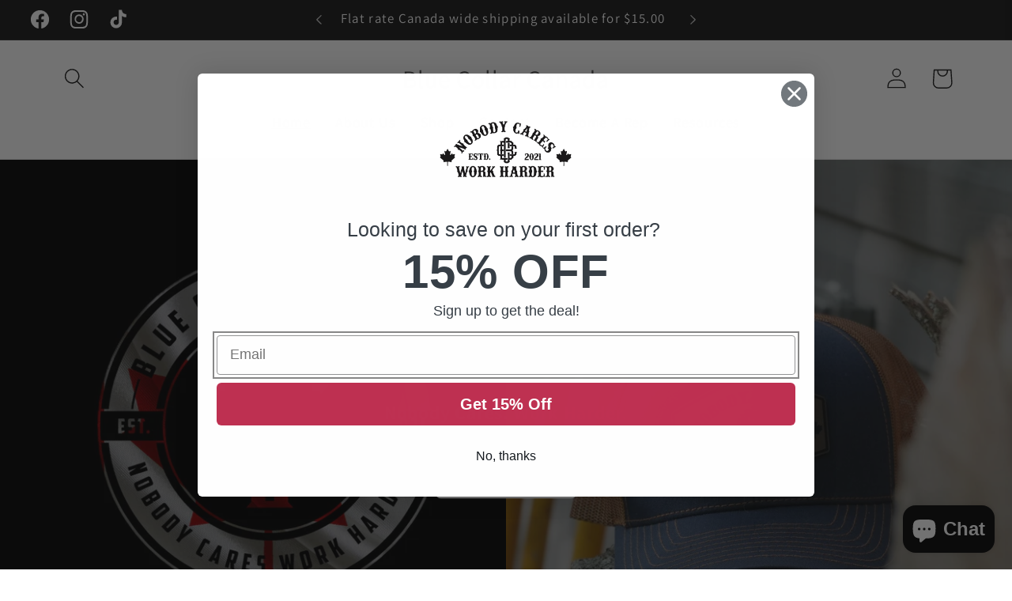

--- FILE ---
content_type: text/html; charset=utf-8
request_url: https://bluecollarcanada.ca/
body_size: 49499
content:
<!doctype html>
<html class="js" lang="en">
  <head>
    <meta charset="utf-8">
    <meta http-equiv="X-UA-Compatible" content="IE=edge">
    <meta name="viewport" content="width=device-width,initial-scale=1">
    <meta name="theme-color" content="">
    <link rel="canonical" href="https://bluecollarcanada.ca/"><link rel="icon" type="image/png" href="//bluecollarcanada.ca/cdn/shop/files/A9884A85-6DD8-4779-B917-DD7D7200D614.jpg?crop=center&height=32&v=1735614721&width=32"><link rel="preconnect" href="https://fonts.shopifycdn.com" crossorigin><title>
      Blue Collar Canada Clothing | Durable &amp; Stylish Workwear
</title>

    
      <meta name="description" content="Discover Blue Collar Canada’s durable workwear, including hoodies and shirts. Designed for hardworking individuals, offering quality, practicality, and style.">
    

    

<meta property="og:site_name" content="Blue Collar Canada">
<meta property="og:url" content="https://bluecollarcanada.ca/">
<meta property="og:title" content="Blue Collar Canada Clothing | Durable &amp; Stylish Workwear">
<meta property="og:type" content="website">
<meta property="og:description" content="Discover Blue Collar Canada’s durable workwear, including hoodies and shirts. Designed for hardworking individuals, offering quality, practicality, and style."><meta property="og:image" content="http://bluecollarcanada.ca/cdn/shop/files/Png-01.png?v=1734999482">
  <meta property="og:image:secure_url" content="https://bluecollarcanada.ca/cdn/shop/files/Png-01.png?v=1734999482">
  <meta property="og:image:width" content="4167">
  <meta property="og:image:height" content="4167"><meta name="twitter:card" content="summary_large_image">
<meta name="twitter:title" content="Blue Collar Canada Clothing | Durable &amp; Stylish Workwear">
<meta name="twitter:description" content="Discover Blue Collar Canada’s durable workwear, including hoodies and shirts. Designed for hardworking individuals, offering quality, practicality, and style.">


    <script src="//bluecollarcanada.ca/cdn/shop/t/10/assets/constants.js?v=132983761750457495441737912969" defer="defer"></script>
    <script src="//bluecollarcanada.ca/cdn/shop/t/10/assets/pubsub.js?v=158357773527763999511737912969" defer="defer"></script>
    <script src="//bluecollarcanada.ca/cdn/shop/t/10/assets/global.js?v=88558128918567037191737912969" defer="defer"></script><script src="//bluecollarcanada.ca/cdn/shop/t/10/assets/animations.js?v=88693664871331136111737912969" defer="defer"></script><script>window.performance && window.performance.mark && window.performance.mark('shopify.content_for_header.start');</script><meta name="google-site-verification" content="6WnYBHZHn22K5Jaxzge6z1Zzu47k5IHI0j9kjzsExcg">
<meta name="facebook-domain-verification" content="679oudyg2b1l4rmupo4o5fb94s8y76">
<meta id="shopify-digital-wallet" name="shopify-digital-wallet" content="/62886707434/digital_wallets/dialog">
<meta name="shopify-checkout-api-token" content="d0e0a2f511ae028c3cc4732bf26320e6">
<script async="async" src="/checkouts/internal/preloads.js?locale=en-CA"></script>
<link rel="preconnect" href="https://shop.app" crossorigin="anonymous">
<script async="async" src="https://shop.app/checkouts/internal/preloads.js?locale=en-CA&shop_id=62886707434" crossorigin="anonymous"></script>
<script id="apple-pay-shop-capabilities" type="application/json">{"shopId":62886707434,"countryCode":"CA","currencyCode":"CAD","merchantCapabilities":["supports3DS"],"merchantId":"gid:\/\/shopify\/Shop\/62886707434","merchantName":"Blue Collar Canada","requiredBillingContactFields":["postalAddress","email","phone"],"requiredShippingContactFields":["postalAddress","email","phone"],"shippingType":"shipping","supportedNetworks":["visa","masterCard","amex","discover","interac","jcb"],"total":{"type":"pending","label":"Blue Collar Canada","amount":"1.00"},"shopifyPaymentsEnabled":true,"supportsSubscriptions":true}</script>
<script id="shopify-features" type="application/json">{"accessToken":"d0e0a2f511ae028c3cc4732bf26320e6","betas":["rich-media-storefront-analytics"],"domain":"bluecollarcanada.ca","predictiveSearch":true,"shopId":62886707434,"locale":"en"}</script>
<script>var Shopify = Shopify || {};
Shopify.shop = "bluecollarcanada.myshopify.com";
Shopify.locale = "en";
Shopify.currency = {"active":"CAD","rate":"1.0"};
Shopify.country = "CA";
Shopify.theme = {"name":" Blue Collar Canada - Current promo List ","id":140565741802,"schema_name":"Dawn","schema_version":"15.0.0","theme_store_id":887,"role":"main"};
Shopify.theme.handle = "null";
Shopify.theme.style = {"id":null,"handle":null};
Shopify.cdnHost = "bluecollarcanada.ca/cdn";
Shopify.routes = Shopify.routes || {};
Shopify.routes.root = "/";</script>
<script type="module">!function(o){(o.Shopify=o.Shopify||{}).modules=!0}(window);</script>
<script>!function(o){function n(){var o=[];function n(){o.push(Array.prototype.slice.apply(arguments))}return n.q=o,n}var t=o.Shopify=o.Shopify||{};t.loadFeatures=n(),t.autoloadFeatures=n()}(window);</script>
<script>
  window.ShopifyPay = window.ShopifyPay || {};
  window.ShopifyPay.apiHost = "shop.app\/pay";
  window.ShopifyPay.redirectState = null;
</script>
<script id="shop-js-analytics" type="application/json">{"pageType":"index"}</script>
<script defer="defer" async type="module" src="//bluecollarcanada.ca/cdn/shopifycloud/shop-js/modules/v2/client.init-shop-cart-sync_C5BV16lS.en.esm.js"></script>
<script defer="defer" async type="module" src="//bluecollarcanada.ca/cdn/shopifycloud/shop-js/modules/v2/chunk.common_CygWptCX.esm.js"></script>
<script type="module">
  await import("//bluecollarcanada.ca/cdn/shopifycloud/shop-js/modules/v2/client.init-shop-cart-sync_C5BV16lS.en.esm.js");
await import("//bluecollarcanada.ca/cdn/shopifycloud/shop-js/modules/v2/chunk.common_CygWptCX.esm.js");

  window.Shopify.SignInWithShop?.initShopCartSync?.({"fedCMEnabled":true,"windoidEnabled":true});

</script>
<script>
  window.Shopify = window.Shopify || {};
  if (!window.Shopify.featureAssets) window.Shopify.featureAssets = {};
  window.Shopify.featureAssets['shop-js'] = {"shop-cart-sync":["modules/v2/client.shop-cart-sync_ZFArdW7E.en.esm.js","modules/v2/chunk.common_CygWptCX.esm.js"],"init-fed-cm":["modules/v2/client.init-fed-cm_CmiC4vf6.en.esm.js","modules/v2/chunk.common_CygWptCX.esm.js"],"shop-button":["modules/v2/client.shop-button_tlx5R9nI.en.esm.js","modules/v2/chunk.common_CygWptCX.esm.js"],"shop-cash-offers":["modules/v2/client.shop-cash-offers_DOA2yAJr.en.esm.js","modules/v2/chunk.common_CygWptCX.esm.js","modules/v2/chunk.modal_D71HUcav.esm.js"],"init-windoid":["modules/v2/client.init-windoid_sURxWdc1.en.esm.js","modules/v2/chunk.common_CygWptCX.esm.js"],"shop-toast-manager":["modules/v2/client.shop-toast-manager_ClPi3nE9.en.esm.js","modules/v2/chunk.common_CygWptCX.esm.js"],"init-shop-email-lookup-coordinator":["modules/v2/client.init-shop-email-lookup-coordinator_B8hsDcYM.en.esm.js","modules/v2/chunk.common_CygWptCX.esm.js"],"init-shop-cart-sync":["modules/v2/client.init-shop-cart-sync_C5BV16lS.en.esm.js","modules/v2/chunk.common_CygWptCX.esm.js"],"avatar":["modules/v2/client.avatar_BTnouDA3.en.esm.js"],"pay-button":["modules/v2/client.pay-button_FdsNuTd3.en.esm.js","modules/v2/chunk.common_CygWptCX.esm.js"],"init-customer-accounts":["modules/v2/client.init-customer-accounts_DxDtT_ad.en.esm.js","modules/v2/client.shop-login-button_C5VAVYt1.en.esm.js","modules/v2/chunk.common_CygWptCX.esm.js","modules/v2/chunk.modal_D71HUcav.esm.js"],"init-shop-for-new-customer-accounts":["modules/v2/client.init-shop-for-new-customer-accounts_ChsxoAhi.en.esm.js","modules/v2/client.shop-login-button_C5VAVYt1.en.esm.js","modules/v2/chunk.common_CygWptCX.esm.js","modules/v2/chunk.modal_D71HUcav.esm.js"],"shop-login-button":["modules/v2/client.shop-login-button_C5VAVYt1.en.esm.js","modules/v2/chunk.common_CygWptCX.esm.js","modules/v2/chunk.modal_D71HUcav.esm.js"],"init-customer-accounts-sign-up":["modules/v2/client.init-customer-accounts-sign-up_CPSyQ0Tj.en.esm.js","modules/v2/client.shop-login-button_C5VAVYt1.en.esm.js","modules/v2/chunk.common_CygWptCX.esm.js","modules/v2/chunk.modal_D71HUcav.esm.js"],"shop-follow-button":["modules/v2/client.shop-follow-button_Cva4Ekp9.en.esm.js","modules/v2/chunk.common_CygWptCX.esm.js","modules/v2/chunk.modal_D71HUcav.esm.js"],"checkout-modal":["modules/v2/client.checkout-modal_BPM8l0SH.en.esm.js","modules/v2/chunk.common_CygWptCX.esm.js","modules/v2/chunk.modal_D71HUcav.esm.js"],"lead-capture":["modules/v2/client.lead-capture_Bi8yE_yS.en.esm.js","modules/v2/chunk.common_CygWptCX.esm.js","modules/v2/chunk.modal_D71HUcav.esm.js"],"shop-login":["modules/v2/client.shop-login_D6lNrXab.en.esm.js","modules/v2/chunk.common_CygWptCX.esm.js","modules/v2/chunk.modal_D71HUcav.esm.js"],"payment-terms":["modules/v2/client.payment-terms_CZxnsJam.en.esm.js","modules/v2/chunk.common_CygWptCX.esm.js","modules/v2/chunk.modal_D71HUcav.esm.js"]};
</script>
<script>(function() {
  var isLoaded = false;
  function asyncLoad() {
    if (isLoaded) return;
    isLoaded = true;
    var urls = ["https:\/\/reconvert-cdn.com\/assets\/js\/store_reconvert_node.js?v=2\u0026scid=ZmNmOGJmZTg2NzJmMWQ5YWIzYzQzYWNkNzIzNGRiM2YuMjFjYzA4MzU5YzdjYTZkMmQ5ZDA2M2E5NDA1NzQwYzE=\u0026shop=bluecollarcanada.myshopify.com","https:\/\/reconvert-cdn.com\/assets\/js\/reconvert_script_tags.mini.js?scid=ZmNmOGJmZTg2NzJmMWQ5YWIzYzQzYWNkNzIzNGRiM2YuMjFjYzA4MzU5YzdjYTZkMmQ5ZDA2M2E5NDA1NzQwYzE=\u0026shop=bluecollarcanada.myshopify.com","https:\/\/trust.conversionbear.com\/script?app=trust_badge\u0026shop=bluecollarcanada.myshopify.com","https:\/\/cdn.hextom.com\/js\/freeshippingbar.js?shop=bluecollarcanada.myshopify.com"];
    for (var i = 0; i < urls.length; i++) {
      var s = document.createElement('script');
      s.type = 'text/javascript';
      s.async = true;
      s.src = urls[i];
      var x = document.getElementsByTagName('script')[0];
      x.parentNode.insertBefore(s, x);
    }
  };
  if(window.attachEvent) {
    window.attachEvent('onload', asyncLoad);
  } else {
    window.addEventListener('load', asyncLoad, false);
  }
})();</script>
<script id="__st">var __st={"a":62886707434,"offset":-18000,"reqid":"02cb28bc-ecb5-4bc1-92c3-3a0de9923eb4-1768619366","pageurl":"bluecollarcanada.ca\/","u":"0c0f7f8eca52","p":"home"};</script>
<script>window.ShopifyPaypalV4VisibilityTracking = true;</script>
<script id="captcha-bootstrap">!function(){'use strict';const t='contact',e='account',n='new_comment',o=[[t,t],['blogs',n],['comments',n],[t,'customer']],c=[[e,'customer_login'],[e,'guest_login'],[e,'recover_customer_password'],[e,'create_customer']],r=t=>t.map((([t,e])=>`form[action*='/${t}']:not([data-nocaptcha='true']) input[name='form_type'][value='${e}']`)).join(','),a=t=>()=>t?[...document.querySelectorAll(t)].map((t=>t.form)):[];function s(){const t=[...o],e=r(t);return a(e)}const i='password',u='form_key',d=['recaptcha-v3-token','g-recaptcha-response','h-captcha-response',i],f=()=>{try{return window.sessionStorage}catch{return}},m='__shopify_v',_=t=>t.elements[u];function p(t,e,n=!1){try{const o=window.sessionStorage,c=JSON.parse(o.getItem(e)),{data:r}=function(t){const{data:e,action:n}=t;return t[m]||n?{data:e,action:n}:{data:t,action:n}}(c);for(const[e,n]of Object.entries(r))t.elements[e]&&(t.elements[e].value=n);n&&o.removeItem(e)}catch(o){console.error('form repopulation failed',{error:o})}}const l='form_type',E='cptcha';function T(t){t.dataset[E]=!0}const w=window,h=w.document,L='Shopify',v='ce_forms',y='captcha';let A=!1;((t,e)=>{const n=(g='f06e6c50-85a8-45c8-87d0-21a2b65856fe',I='https://cdn.shopify.com/shopifycloud/storefront-forms-hcaptcha/ce_storefront_forms_captcha_hcaptcha.v1.5.2.iife.js',D={infoText:'Protected by hCaptcha',privacyText:'Privacy',termsText:'Terms'},(t,e,n)=>{const o=w[L][v],c=o.bindForm;if(c)return c(t,g,e,D).then(n);var r;o.q.push([[t,g,e,D],n]),r=I,A||(h.body.append(Object.assign(h.createElement('script'),{id:'captcha-provider',async:!0,src:r})),A=!0)});var g,I,D;w[L]=w[L]||{},w[L][v]=w[L][v]||{},w[L][v].q=[],w[L][y]=w[L][y]||{},w[L][y].protect=function(t,e){n(t,void 0,e),T(t)},Object.freeze(w[L][y]),function(t,e,n,w,h,L){const[v,y,A,g]=function(t,e,n){const i=e?o:[],u=t?c:[],d=[...i,...u],f=r(d),m=r(i),_=r(d.filter((([t,e])=>n.includes(e))));return[a(f),a(m),a(_),s()]}(w,h,L),I=t=>{const e=t.target;return e instanceof HTMLFormElement?e:e&&e.form},D=t=>v().includes(t);t.addEventListener('submit',(t=>{const e=I(t);if(!e)return;const n=D(e)&&!e.dataset.hcaptchaBound&&!e.dataset.recaptchaBound,o=_(e),c=g().includes(e)&&(!o||!o.value);(n||c)&&t.preventDefault(),c&&!n&&(function(t){try{if(!f())return;!function(t){const e=f();if(!e)return;const n=_(t);if(!n)return;const o=n.value;o&&e.removeItem(o)}(t);const e=Array.from(Array(32),(()=>Math.random().toString(36)[2])).join('');!function(t,e){_(t)||t.append(Object.assign(document.createElement('input'),{type:'hidden',name:u})),t.elements[u].value=e}(t,e),function(t,e){const n=f();if(!n)return;const o=[...t.querySelectorAll(`input[type='${i}']`)].map((({name:t})=>t)),c=[...d,...o],r={};for(const[a,s]of new FormData(t).entries())c.includes(a)||(r[a]=s);n.setItem(e,JSON.stringify({[m]:1,action:t.action,data:r}))}(t,e)}catch(e){console.error('failed to persist form',e)}}(e),e.submit())}));const S=(t,e)=>{t&&!t.dataset[E]&&(n(t,e.some((e=>e===t))),T(t))};for(const o of['focusin','change'])t.addEventListener(o,(t=>{const e=I(t);D(e)&&S(e,y())}));const B=e.get('form_key'),M=e.get(l),P=B&&M;t.addEventListener('DOMContentLoaded',(()=>{const t=y();if(P)for(const e of t)e.elements[l].value===M&&p(e,B);[...new Set([...A(),...v().filter((t=>'true'===t.dataset.shopifyCaptcha))])].forEach((e=>S(e,t)))}))}(h,new URLSearchParams(w.location.search),n,t,e,['guest_login'])})(!0,!0)}();</script>
<script integrity="sha256-4kQ18oKyAcykRKYeNunJcIwy7WH5gtpwJnB7kiuLZ1E=" data-source-attribution="shopify.loadfeatures" defer="defer" src="//bluecollarcanada.ca/cdn/shopifycloud/storefront/assets/storefront/load_feature-a0a9edcb.js" crossorigin="anonymous"></script>
<script crossorigin="anonymous" defer="defer" src="//bluecollarcanada.ca/cdn/shopifycloud/storefront/assets/shopify_pay/storefront-65b4c6d7.js?v=20250812"></script>
<script data-source-attribution="shopify.dynamic_checkout.dynamic.init">var Shopify=Shopify||{};Shopify.PaymentButton=Shopify.PaymentButton||{isStorefrontPortableWallets:!0,init:function(){window.Shopify.PaymentButton.init=function(){};var t=document.createElement("script");t.src="https://bluecollarcanada.ca/cdn/shopifycloud/portable-wallets/latest/portable-wallets.en.js",t.type="module",document.head.appendChild(t)}};
</script>
<script data-source-attribution="shopify.dynamic_checkout.buyer_consent">
  function portableWalletsHideBuyerConsent(e){var t=document.getElementById("shopify-buyer-consent"),n=document.getElementById("shopify-subscription-policy-button");t&&n&&(t.classList.add("hidden"),t.setAttribute("aria-hidden","true"),n.removeEventListener("click",e))}function portableWalletsShowBuyerConsent(e){var t=document.getElementById("shopify-buyer-consent"),n=document.getElementById("shopify-subscription-policy-button");t&&n&&(t.classList.remove("hidden"),t.removeAttribute("aria-hidden"),n.addEventListener("click",e))}window.Shopify?.PaymentButton&&(window.Shopify.PaymentButton.hideBuyerConsent=portableWalletsHideBuyerConsent,window.Shopify.PaymentButton.showBuyerConsent=portableWalletsShowBuyerConsent);
</script>
<script data-source-attribution="shopify.dynamic_checkout.cart.bootstrap">document.addEventListener("DOMContentLoaded",(function(){function t(){return document.querySelector("shopify-accelerated-checkout-cart, shopify-accelerated-checkout")}if(t())Shopify.PaymentButton.init();else{new MutationObserver((function(e,n){t()&&(Shopify.PaymentButton.init(),n.disconnect())})).observe(document.body,{childList:!0,subtree:!0})}}));
</script>
<script id='scb4127' type='text/javascript' async='' src='https://bluecollarcanada.ca/cdn/shopifycloud/privacy-banner/storefront-banner.js'></script><link id="shopify-accelerated-checkout-styles" rel="stylesheet" media="screen" href="https://bluecollarcanada.ca/cdn/shopifycloud/portable-wallets/latest/accelerated-checkout-backwards-compat.css" crossorigin="anonymous">
<style id="shopify-accelerated-checkout-cart">
        #shopify-buyer-consent {
  margin-top: 1em;
  display: inline-block;
  width: 100%;
}

#shopify-buyer-consent.hidden {
  display: none;
}

#shopify-subscription-policy-button {
  background: none;
  border: none;
  padding: 0;
  text-decoration: underline;
  font-size: inherit;
  cursor: pointer;
}

#shopify-subscription-policy-button::before {
  box-shadow: none;
}

      </style>
<script id="sections-script" data-sections="header" defer="defer" src="//bluecollarcanada.ca/cdn/shop/t/10/compiled_assets/scripts.js?587"></script>
<script>window.performance && window.performance.mark && window.performance.mark('shopify.content_for_header.end');</script>

    <style data-shopify>
      @font-face {
  font-family: Assistant;
  font-weight: 400;
  font-style: normal;
  font-display: swap;
  src: url("//bluecollarcanada.ca/cdn/fonts/assistant/assistant_n4.9120912a469cad1cc292572851508ca49d12e768.woff2") format("woff2"),
       url("//bluecollarcanada.ca/cdn/fonts/assistant/assistant_n4.6e9875ce64e0fefcd3f4446b7ec9036b3ddd2985.woff") format("woff");
}

      @font-face {
  font-family: Assistant;
  font-weight: 700;
  font-style: normal;
  font-display: swap;
  src: url("//bluecollarcanada.ca/cdn/fonts/assistant/assistant_n7.bf44452348ec8b8efa3aa3068825305886b1c83c.woff2") format("woff2"),
       url("//bluecollarcanada.ca/cdn/fonts/assistant/assistant_n7.0c887fee83f6b3bda822f1150b912c72da0f7b64.woff") format("woff");
}

      
      
      @font-face {
  font-family: Assistant;
  font-weight: 400;
  font-style: normal;
  font-display: swap;
  src: url("//bluecollarcanada.ca/cdn/fonts/assistant/assistant_n4.9120912a469cad1cc292572851508ca49d12e768.woff2") format("woff2"),
       url("//bluecollarcanada.ca/cdn/fonts/assistant/assistant_n4.6e9875ce64e0fefcd3f4446b7ec9036b3ddd2985.woff") format("woff");
}


      
        :root,
        .color-scheme-1 {
          --color-background: 255,255,255;
        
          --gradient-background: #ffffff;
        

        

        --color-foreground: 18,18,18;
        --color-background-contrast: 191,191,191;
        --color-shadow: 18,18,18;
        --color-button: 18,18,18;
        --color-button-text: 255,255,255;
        --color-secondary-button: 255,255,255;
        --color-secondary-button-text: 18,18,18;
        --color-link: 18,18,18;
        --color-badge-foreground: 18,18,18;
        --color-badge-background: 255,255,255;
        --color-badge-border: 18,18,18;
        --payment-terms-background-color: rgb(255 255 255);
      }
      
        
        .color-scheme-2 {
          --color-background: 243,243,243;
        
          --gradient-background: #f3f3f3;
        

        

        --color-foreground: 18,18,18;
        --color-background-contrast: 179,179,179;
        --color-shadow: 18,18,18;
        --color-button: 18,18,18;
        --color-button-text: 243,243,243;
        --color-secondary-button: 243,243,243;
        --color-secondary-button-text: 18,18,18;
        --color-link: 18,18,18;
        --color-badge-foreground: 18,18,18;
        --color-badge-background: 243,243,243;
        --color-badge-border: 18,18,18;
        --payment-terms-background-color: rgb(243 243 243);
      }
      
        
        .color-scheme-3 {
          --color-background: 36,40,51;
        
          --gradient-background: #242833;
        

        

        --color-foreground: 255,255,255;
        --color-background-contrast: 47,52,66;
        --color-shadow: 18,18,18;
        --color-button: 255,255,255;
        --color-button-text: 0,0,0;
        --color-secondary-button: 36,40,51;
        --color-secondary-button-text: 255,255,255;
        --color-link: 255,255,255;
        --color-badge-foreground: 255,255,255;
        --color-badge-background: 36,40,51;
        --color-badge-border: 255,255,255;
        --payment-terms-background-color: rgb(36 40 51);
      }
      
        
        .color-scheme-4 {
          --color-background: 18,18,18;
        
          --gradient-background: #121212;
        

        

        --color-foreground: 255,255,255;
        --color-background-contrast: 146,146,146;
        --color-shadow: 18,18,18;
        --color-button: 255,255,255;
        --color-button-text: 18,18,18;
        --color-secondary-button: 18,18,18;
        --color-secondary-button-text: 255,255,255;
        --color-link: 255,255,255;
        --color-badge-foreground: 255,255,255;
        --color-badge-background: 18,18,18;
        --color-badge-border: 255,255,255;
        --payment-terms-background-color: rgb(18 18 18);
      }
      
        
        .color-scheme-5 {
          --color-background: 51,79,180;
        
          --gradient-background: #334fb4;
        

        

        --color-foreground: 255,255,255;
        --color-background-contrast: 23,35,81;
        --color-shadow: 18,18,18;
        --color-button: 255,255,255;
        --color-button-text: 51,79,180;
        --color-secondary-button: 51,79,180;
        --color-secondary-button-text: 255,255,255;
        --color-link: 255,255,255;
        --color-badge-foreground: 255,255,255;
        --color-badge-background: 51,79,180;
        --color-badge-border: 255,255,255;
        --payment-terms-background-color: rgb(51 79 180);
      }
      

      body, .color-scheme-1, .color-scheme-2, .color-scheme-3, .color-scheme-4, .color-scheme-5 {
        color: rgba(var(--color-foreground), 0.75);
        background-color: rgb(var(--color-background));
      }

      :root {
        --font-body-family: Assistant, sans-serif;
        --font-body-style: normal;
        --font-body-weight: 400;
        --font-body-weight-bold: 700;

        --font-heading-family: Assistant, sans-serif;
        --font-heading-style: normal;
        --font-heading-weight: 400;

        --font-body-scale: 1.3;
        --font-heading-scale: 1.0;

        --media-padding: px;
        --media-border-opacity: 0.05;
        --media-border-width: 1px;
        --media-radius: 0px;
        --media-shadow-opacity: 0.0;
        --media-shadow-horizontal-offset: 0px;
        --media-shadow-vertical-offset: 0px;
        --media-shadow-blur-radius: 0px;
        --media-shadow-visible: 0;

        --page-width: 120rem;
        --page-width-margin: 0rem;

        --product-card-image-padding: 0.0rem;
        --product-card-corner-radius: 0.0rem;
        --product-card-text-alignment: left;
        --product-card-border-width: 0.0rem;
        --product-card-border-opacity: 0.0;
        --product-card-shadow-opacity: 0.1;
        --product-card-shadow-visible: 1;
        --product-card-shadow-horizontal-offset: 0.0rem;
        --product-card-shadow-vertical-offset: 0.0rem;
        --product-card-shadow-blur-radius: 0.0rem;

        --collection-card-image-padding: 0.0rem;
        --collection-card-corner-radius: 0.0rem;
        --collection-card-text-alignment: left;
        --collection-card-border-width: 0.0rem;
        --collection-card-border-opacity: 0.0;
        --collection-card-shadow-opacity: 0.1;
        --collection-card-shadow-visible: 1;
        --collection-card-shadow-horizontal-offset: 0.0rem;
        --collection-card-shadow-vertical-offset: 0.0rem;
        --collection-card-shadow-blur-radius: 0.0rem;

        --blog-card-image-padding: 0.0rem;
        --blog-card-corner-radius: 0.0rem;
        --blog-card-text-alignment: left;
        --blog-card-border-width: 0.0rem;
        --blog-card-border-opacity: 0.0;
        --blog-card-shadow-opacity: 0.1;
        --blog-card-shadow-visible: 1;
        --blog-card-shadow-horizontal-offset: 0.0rem;
        --blog-card-shadow-vertical-offset: 0.0rem;
        --blog-card-shadow-blur-radius: 0.0rem;

        --badge-corner-radius: 4.0rem;

        --popup-border-width: 1px;
        --popup-border-opacity: 0.1;
        --popup-corner-radius: 0px;
        --popup-shadow-opacity: 0.0;
        --popup-shadow-horizontal-offset: 0px;
        --popup-shadow-vertical-offset: 0px;
        --popup-shadow-blur-radius: 0px;

        --drawer-border-width: 1px;
        --drawer-border-opacity: 0.1;
        --drawer-shadow-opacity: 0.0;
        --drawer-shadow-horizontal-offset: 0px;
        --drawer-shadow-vertical-offset: 0px;
        --drawer-shadow-blur-radius: 0px;

        --spacing-sections-desktop: 0px;
        --spacing-sections-mobile: 0px;

        --grid-desktop-vertical-spacing: 8px;
        --grid-desktop-horizontal-spacing: 8px;
        --grid-mobile-vertical-spacing: 4px;
        --grid-mobile-horizontal-spacing: 4px;

        --text-boxes-border-opacity: 0.0;
        --text-boxes-border-width: 0px;
        --text-boxes-radius: 0px;
        --text-boxes-shadow-opacity: 0.0;
        --text-boxes-shadow-visible: 0;
        --text-boxes-shadow-horizontal-offset: 0px;
        --text-boxes-shadow-vertical-offset: 0px;
        --text-boxes-shadow-blur-radius: 0px;

        --buttons-radius: 6px;
        --buttons-radius-outset: 9px;
        --buttons-border-width: 3px;
        --buttons-border-opacity: 1.0;
        --buttons-shadow-opacity: 0.0;
        --buttons-shadow-visible: 0;
        --buttons-shadow-horizontal-offset: 0px;
        --buttons-shadow-vertical-offset: 0px;
        --buttons-shadow-blur-radius: 0px;
        --buttons-border-offset: 0.3px;

        --inputs-radius: 0px;
        --inputs-border-width: 1px;
        --inputs-border-opacity: 0.55;
        --inputs-shadow-opacity: 0.0;
        --inputs-shadow-horizontal-offset: 0px;
        --inputs-margin-offset: 0px;
        --inputs-shadow-vertical-offset: 0px;
        --inputs-shadow-blur-radius: 0px;
        --inputs-radius-outset: 0px;

        --variant-pills-radius: 40px;
        --variant-pills-border-width: 1px;
        --variant-pills-border-opacity: 0.55;
        --variant-pills-shadow-opacity: 0.0;
        --variant-pills-shadow-horizontal-offset: 0px;
        --variant-pills-shadow-vertical-offset: 0px;
        --variant-pills-shadow-blur-radius: 0px;
      }

      *,
      *::before,
      *::after {
        box-sizing: inherit;
      }

      html {
        box-sizing: border-box;
        font-size: calc(var(--font-body-scale) * 62.5%);
        height: 100%;
      }

      body {
        display: grid;
        grid-template-rows: auto auto 1fr auto;
        grid-template-columns: 100%;
        min-height: 100%;
        margin: 0;
        font-size: 1.5rem;
        letter-spacing: 0.06rem;
        line-height: calc(1 + 0.8 / var(--font-body-scale));
        font-family: var(--font-body-family);
        font-style: var(--font-body-style);
        font-weight: var(--font-body-weight);
      }

      @media screen and (min-width: 750px) {
        body {
          font-size: 1.6rem;
        }
      }
    </style>

    <link href="//bluecollarcanada.ca/cdn/shop/t/10/assets/base.css?v=144968985024194912401737912969" rel="stylesheet" type="text/css" media="all" />

      <link rel="preload" as="font" href="//bluecollarcanada.ca/cdn/fonts/assistant/assistant_n4.9120912a469cad1cc292572851508ca49d12e768.woff2" type="font/woff2" crossorigin>
      

      <link rel="preload" as="font" href="//bluecollarcanada.ca/cdn/fonts/assistant/assistant_n4.9120912a469cad1cc292572851508ca49d12e768.woff2" type="font/woff2" crossorigin>
      
<link href="//bluecollarcanada.ca/cdn/shop/t/10/assets/component-localization-form.css?v=120620094879297847921737912969" rel="stylesheet" type="text/css" media="all" />
      <script src="//bluecollarcanada.ca/cdn/shop/t/10/assets/localization-form.js?v=144176611646395275351737912969" defer="defer"></script><link
        rel="stylesheet"
        href="//bluecollarcanada.ca/cdn/shop/t/10/assets/component-predictive-search.css?v=118923337488134913561737912969"
        media="print"
        onload="this.media='all'"
      ><script>
      if (Shopify.designMode) {
        document.documentElement.classList.add('shopify-design-mode');
      }
    </script>
  <!-- BEGIN app block: shopify://apps/tinyseo/blocks/store-json-ld-embed/0605268f-f7c4-4e95-b560-e43df7d59ae4 -->





<script type="application/ld+json" id="tinyimg-store-json-ld">

{
 "@context": "https://schema.org",
 "@type": "ClothingStore",
 "@id": "https://bluecollarcanada.ca#clothingstore",
 "name":"Blue Collar Canada",
 
 "url": "https://bluecollarcanada.ca","openingHours":"Mo-Su 00:00-00:00","description": "Blue Collar Canada is a streetwear brand that provides top quality clothing to blue collar Canadians, all the while showcasing our workforce across the country to the entire world.","telephone": "7053457168","priceRange": "1CAD - 1000 CAD","address": {
    "@type": "PostalAddress",
    "streetAddress": "2897 Fairgrounds Road",
    "addressCountry": "CA","postalCode": "L0K2B0","addressLocality": "Washago","addressRegion": "On"},"contactPoint": {
   "@type": "ContactPoint",
   "contactType": "customer support","telephone": "7053457168","email": "bluecollarapparelcanada@gmail.com"},"image": "https://app.tiny-img.com/images/json-ld/08b9f3c14300e293e07bc24eef71d4fa.png"
 }
</script>
<!-- END app block --><!-- BEGIN app block: shopify://apps/cbb-shipping-rates/blocks/app-embed-block/de9da91b-8d51-4359-81df-b8b0288464c7 --><script>
    window.codeblackbelt = window.codeblackbelt || {};
    window.codeblackbelt.shop = window.codeblackbelt.shop || 'bluecollarcanada.myshopify.com';
    </script><script src="//cdn.codeblackbelt.com/widgets/shipping-rates-calculator-plus/main.min.js?version=2026011622-0500" async></script>
<!-- END app block --><!-- BEGIN app block: shopify://apps/tinyseo/blocks/website-json-ld-embed/0605268f-f7c4-4e95-b560-e43df7d59ae4 -->






<script type="application/ld+json" id="tinyimg-website-json-ld">
{
    "@context": "https://schema.org",
    "@type": "WebSite",
    "@id": "https://bluecollarcanada.ca#website",
    "name": "Blue Collar Canada",
    
"url": "https://bluecollarcanada.ca","sameAs": [
    
      "https://www.facebook.com/bluecollarapparelcanada/",
      "https://www.instagram.com/blue.collar.canada/profilecard/?igsh=b2h3NzYwbWZvc2w1",
      "https://www.tiktok.com/@bluecollarcanada?_t=ZM-8sXiX23cSEo&_r=1"
    ],"potentialAction": {
      "@type": "SearchAction",
      "target": "https://bluecollarcanada.ca/search?q={query}",
      "query-input": "required name=query",
      "url": "https://bluecollarcanada.ca"
    }
}
</script>
<!-- END app block --><!-- BEGIN app block: shopify://apps/klaviyo-email-marketing-sms/blocks/klaviyo-onsite-embed/2632fe16-c075-4321-a88b-50b567f42507 -->












  <script async src="https://static.klaviyo.com/onsite/js/TEsR86/klaviyo.js?company_id=TEsR86"></script>
  <script>!function(){if(!window.klaviyo){window._klOnsite=window._klOnsite||[];try{window.klaviyo=new Proxy({},{get:function(n,i){return"push"===i?function(){var n;(n=window._klOnsite).push.apply(n,arguments)}:function(){for(var n=arguments.length,o=new Array(n),w=0;w<n;w++)o[w]=arguments[w];var t="function"==typeof o[o.length-1]?o.pop():void 0,e=new Promise((function(n){window._klOnsite.push([i].concat(o,[function(i){t&&t(i),n(i)}]))}));return e}}})}catch(n){window.klaviyo=window.klaviyo||[],window.klaviyo.push=function(){var n;(n=window._klOnsite).push.apply(n,arguments)}}}}();</script>

  




  <script>
    window.klaviyoReviewsProductDesignMode = false
  </script>



  <!-- BEGIN app snippet: customer-hub-data --><script>
  if (!window.customerHub) {
    window.customerHub = {};
  }
  window.customerHub.storefrontRoutes = {
    login: "https://bluecollarcanada.ca/customer_authentication/redirect?locale=en&region_country=CA?return_url=%2F%23k-hub",
    register: "https://shopify.com/62886707434/account?locale=en?return_url=%2F%23k-hub",
    logout: "/account/logout",
    profile: "/account",
    addresses: "/account/addresses",
  };
  
  window.customerHub.userId = null;
  
  window.customerHub.storeDomain = "bluecollarcanada.myshopify.com";

  

  
    window.customerHub.storeLocale = {
        currentLanguage: 'en',
        currentCountry: 'CA',
        availableLanguages: [
          
            {
              iso_code: 'en',
              endonym_name: 'English'
            }
          
        ],
        availableCountries: [
          
            {
              iso_code: 'CA',
              name: 'Canada',
              currency_code: 'CAD'
            },
          
            {
              iso_code: 'GB',
              name: 'United Kingdom',
              currency_code: 'GBP'
            }
          
        ]
    };
  
</script>
<!-- END app snippet -->





<!-- END app block --><!-- BEGIN app block: shopify://apps/tinyseo/blocks/breadcrumbs-json-ld-embed/0605268f-f7c4-4e95-b560-e43df7d59ae4 --><script type="application/ld+json" id="tinyimg-breadcrumbs-json-ld">
      {
        "@context": "https://schema.org",
        "@type": "BreadcrumbList",
        "itemListElement": [
          {
            "@type": "ListItem",
            "position": 1,
            "item": {
              "@id": "https://bluecollarcanada.ca",
          "name": "Home"
        }
      }
      
      ]
    }
  </script>
<!-- END app block --><!-- BEGIN app block: shopify://apps/nabu-for-fb-pixel/blocks/script-block/692d25a0-75b7-4cff-b3eb-8f1d8e1670bf --><script async src="https://storage.googleapis.com/adnabu-shopify/app-embed-block/facebook-pixel/bluecollarcanada.myshopify.com.min.js"></script>

<!-- END app block --><!-- BEGIN app block: shopify://apps/judge-me-reviews/blocks/judgeme_core/61ccd3b1-a9f2-4160-9fe9-4fec8413e5d8 --><!-- Start of Judge.me Core -->






<link rel="dns-prefetch" href="https://cdnwidget.judge.me">
<link rel="dns-prefetch" href="https://cdn.judge.me">
<link rel="dns-prefetch" href="https://cdn1.judge.me">
<link rel="dns-prefetch" href="https://api.judge.me">

<script data-cfasync='false' class='jdgm-settings-script'>window.jdgmSettings={"pagination":5,"disable_web_reviews":false,"badge_no_review_text":"No reviews","badge_n_reviews_text":"{{ n }} review/reviews","hide_badge_preview_if_no_reviews":true,"badge_hide_text":false,"enforce_center_preview_badge":false,"widget_title":"Customer Reviews","widget_open_form_text":"Write a review","widget_close_form_text":"Cancel review","widget_refresh_page_text":"Refresh page","widget_summary_text":"Based on {{ number_of_reviews }} review/reviews","widget_no_review_text":"Be the first to write a review","widget_name_field_text":"Display name","widget_verified_name_field_text":"Verified Name (public)","widget_name_placeholder_text":"Display name","widget_required_field_error_text":"This field is required.","widget_email_field_text":"Email address","widget_verified_email_field_text":"Verified Email (private, can not be edited)","widget_email_placeholder_text":"Your email address","widget_email_field_error_text":"Please enter a valid email address.","widget_rating_field_text":"Rating","widget_review_title_field_text":"Review Title","widget_review_title_placeholder_text":"Give your review a title","widget_review_body_field_text":"Review content","widget_review_body_placeholder_text":"Start writing here...","widget_pictures_field_text":"Picture/Video (optional)","widget_submit_review_text":"Submit Review","widget_submit_verified_review_text":"Submit Verified Review","widget_submit_success_msg_with_auto_publish":"Thank you! Please refresh the page in a few moments to see your review. You can remove or edit your review by logging into \u003ca href='https://judge.me/login' target='_blank' rel='nofollow noopener'\u003eJudge.me\u003c/a\u003e","widget_submit_success_msg_no_auto_publish":"Thank you! Your review will be published as soon as it is approved by the shop admin. You can remove or edit your review by logging into \u003ca href='https://judge.me/login' target='_blank' rel='nofollow noopener'\u003eJudge.me\u003c/a\u003e","widget_show_default_reviews_out_of_total_text":"Showing {{ n_reviews_shown }} out of {{ n_reviews }} reviews.","widget_show_all_link_text":"Show all","widget_show_less_link_text":"Show less","widget_author_said_text":"{{ reviewer_name }} said:","widget_days_text":"{{ n }} days ago","widget_weeks_text":"{{ n }} week/weeks ago","widget_months_text":"{{ n }} month/months ago","widget_years_text":"{{ n }} year/years ago","widget_yesterday_text":"Yesterday","widget_today_text":"Today","widget_replied_text":"\u003e\u003e {{ shop_name }} replied:","widget_read_more_text":"Read more","widget_reviewer_name_as_initial":"","widget_rating_filter_color":"#fbcd0a","widget_rating_filter_see_all_text":"See all reviews","widget_sorting_most_recent_text":"Most Recent","widget_sorting_highest_rating_text":"Highest Rating","widget_sorting_lowest_rating_text":"Lowest Rating","widget_sorting_with_pictures_text":"Only Pictures","widget_sorting_most_helpful_text":"Most Helpful","widget_open_question_form_text":"Ask a question","widget_reviews_subtab_text":"Reviews","widget_questions_subtab_text":"Questions","widget_question_label_text":"Question","widget_answer_label_text":"Answer","widget_question_placeholder_text":"Write your question here","widget_submit_question_text":"Submit Question","widget_question_submit_success_text":"Thank you for your question! We will notify you once it gets answered.","verified_badge_text":"Verified","verified_badge_bg_color":"","verified_badge_text_color":"","verified_badge_placement":"left-of-reviewer-name","widget_review_max_height":"","widget_hide_border":false,"widget_social_share":false,"widget_thumb":false,"widget_review_location_show":false,"widget_location_format":"","all_reviews_include_out_of_store_products":true,"all_reviews_out_of_store_text":"(out of store)","all_reviews_pagination":100,"all_reviews_product_name_prefix_text":"about","enable_review_pictures":true,"enable_question_anwser":false,"widget_theme":"default","review_date_format":"mm/dd/yyyy","default_sort_method":"most-recent","widget_product_reviews_subtab_text":"Product Reviews","widget_shop_reviews_subtab_text":"Shop Reviews","widget_other_products_reviews_text":"Reviews for other products","widget_store_reviews_subtab_text":"Store reviews","widget_no_store_reviews_text":"This store hasn't received any reviews yet","widget_web_restriction_product_reviews_text":"This product hasn't received any reviews yet","widget_no_items_text":"No items found","widget_show_more_text":"Show more","widget_write_a_store_review_text":"Write a Store Review","widget_other_languages_heading":"Reviews in Other Languages","widget_translate_review_text":"Translate review to {{ language }}","widget_translating_review_text":"Translating...","widget_show_original_translation_text":"Show original ({{ language }})","widget_translate_review_failed_text":"Review couldn't be translated.","widget_translate_review_retry_text":"Retry","widget_translate_review_try_again_later_text":"Try again later","show_product_url_for_grouped_product":false,"widget_sorting_pictures_first_text":"Pictures First","show_pictures_on_all_rev_page_mobile":false,"show_pictures_on_all_rev_page_desktop":false,"floating_tab_hide_mobile_install_preference":false,"floating_tab_button_name":"★ Reviews","floating_tab_title":"Let customers speak for us","floating_tab_button_color":"","floating_tab_button_background_color":"","floating_tab_url":"","floating_tab_url_enabled":false,"floating_tab_tab_style":"text","all_reviews_text_badge_text":"Customers rate us {{ shop.metafields.judgeme.all_reviews_rating | round: 1 }}/5 based on {{ shop.metafields.judgeme.all_reviews_count }} reviews.","all_reviews_text_badge_text_branded_style":"{{ shop.metafields.judgeme.all_reviews_rating | round: 1 }} out of 5 stars based on {{ shop.metafields.judgeme.all_reviews_count }} reviews","is_all_reviews_text_badge_a_link":false,"show_stars_for_all_reviews_text_badge":false,"all_reviews_text_badge_url":"","all_reviews_text_style":"branded","all_reviews_text_color_style":"judgeme_brand_color","all_reviews_text_color":"#108474","all_reviews_text_show_jm_brand":true,"featured_carousel_show_header":true,"featured_carousel_title":"Let customers speak for us","testimonials_carousel_title":"Customers are saying","videos_carousel_title":"Real customer stories","cards_carousel_title":"Customers are saying","featured_carousel_count_text":"from {{ n }} reviews","featured_carousel_add_link_to_all_reviews_page":false,"featured_carousel_url":"","featured_carousel_show_images":true,"featured_carousel_autoslide_interval":5,"featured_carousel_arrows_on_the_sides":false,"featured_carousel_height":250,"featured_carousel_width":80,"featured_carousel_image_size":0,"featured_carousel_image_height":250,"featured_carousel_arrow_color":"#eeeeee","verified_count_badge_style":"branded","verified_count_badge_orientation":"horizontal","verified_count_badge_color_style":"judgeme_brand_color","verified_count_badge_color":"#108474","is_verified_count_badge_a_link":false,"verified_count_badge_url":"","verified_count_badge_show_jm_brand":true,"widget_rating_preset_default":5,"widget_first_sub_tab":"product-reviews","widget_show_histogram":true,"widget_histogram_use_custom_color":false,"widget_pagination_use_custom_color":false,"widget_star_use_custom_color":false,"widget_verified_badge_use_custom_color":false,"widget_write_review_use_custom_color":false,"picture_reminder_submit_button":"Upload Pictures","enable_review_videos":false,"mute_video_by_default":false,"widget_sorting_videos_first_text":"Videos First","widget_review_pending_text":"Pending","featured_carousel_items_for_large_screen":3,"social_share_options_order":"Facebook,Twitter","remove_microdata_snippet":true,"disable_json_ld":false,"enable_json_ld_products":false,"preview_badge_show_question_text":false,"preview_badge_no_question_text":"No questions","preview_badge_n_question_text":"{{ number_of_questions }} question/questions","qa_badge_show_icon":false,"qa_badge_position":"same-row","remove_judgeme_branding":false,"widget_add_search_bar":false,"widget_search_bar_placeholder":"Search","widget_sorting_verified_only_text":"Verified only","featured_carousel_theme":"default","featured_carousel_show_rating":true,"featured_carousel_show_title":true,"featured_carousel_show_body":true,"featured_carousel_show_date":false,"featured_carousel_show_reviewer":true,"featured_carousel_show_product":false,"featured_carousel_header_background_color":"#108474","featured_carousel_header_text_color":"#ffffff","featured_carousel_name_product_separator":"reviewed","featured_carousel_full_star_background":"#108474","featured_carousel_empty_star_background":"#dadada","featured_carousel_vertical_theme_background":"#f9fafb","featured_carousel_verified_badge_enable":true,"featured_carousel_verified_badge_color":"#108474","featured_carousel_border_style":"round","featured_carousel_review_line_length_limit":3,"featured_carousel_more_reviews_button_text":"Read more reviews","featured_carousel_view_product_button_text":"View product","all_reviews_page_load_reviews_on":"scroll","all_reviews_page_load_more_text":"Load More Reviews","disable_fb_tab_reviews":false,"enable_ajax_cdn_cache":false,"widget_advanced_speed_features":5,"widget_public_name_text":"displayed publicly like","default_reviewer_name":"John Smith","default_reviewer_name_has_non_latin":true,"widget_reviewer_anonymous":"Anonymous","medals_widget_title":"Judge.me Review Medals","medals_widget_background_color":"#f9fafb","medals_widget_position":"footer_all_pages","medals_widget_border_color":"#f9fafb","medals_widget_verified_text_position":"left","medals_widget_use_monochromatic_version":false,"medals_widget_elements_color":"#108474","show_reviewer_avatar":true,"widget_invalid_yt_video_url_error_text":"Not a YouTube video URL","widget_max_length_field_error_text":"Please enter no more than {0} characters.","widget_show_country_flag":false,"widget_show_collected_via_shop_app":true,"widget_verified_by_shop_badge_style":"light","widget_verified_by_shop_text":"Verified by Shop","widget_show_photo_gallery":false,"widget_load_with_code_splitting":true,"widget_ugc_install_preference":false,"widget_ugc_title":"Made by us, Shared by you","widget_ugc_subtitle":"Tag us to see your picture featured in our page","widget_ugc_arrows_color":"#ffffff","widget_ugc_primary_button_text":"Buy Now","widget_ugc_primary_button_background_color":"#108474","widget_ugc_primary_button_text_color":"#ffffff","widget_ugc_primary_button_border_width":"0","widget_ugc_primary_button_border_style":"none","widget_ugc_primary_button_border_color":"#108474","widget_ugc_primary_button_border_radius":"25","widget_ugc_secondary_button_text":"Load More","widget_ugc_secondary_button_background_color":"#ffffff","widget_ugc_secondary_button_text_color":"#108474","widget_ugc_secondary_button_border_width":"2","widget_ugc_secondary_button_border_style":"solid","widget_ugc_secondary_button_border_color":"#108474","widget_ugc_secondary_button_border_radius":"25","widget_ugc_reviews_button_text":"View Reviews","widget_ugc_reviews_button_background_color":"#ffffff","widget_ugc_reviews_button_text_color":"#108474","widget_ugc_reviews_button_border_width":"2","widget_ugc_reviews_button_border_style":"solid","widget_ugc_reviews_button_border_color":"#108474","widget_ugc_reviews_button_border_radius":"25","widget_ugc_reviews_button_link_to":"judgeme-reviews-page","widget_ugc_show_post_date":true,"widget_ugc_max_width":"800","widget_rating_metafield_value_type":true,"widget_primary_color":"#0A529C","widget_enable_secondary_color":false,"widget_secondary_color":"#edf5f5","widget_summary_average_rating_text":"{{ average_rating }} out of 5","widget_media_grid_title":"Customer photos \u0026 videos","widget_media_grid_see_more_text":"See more","widget_round_style":false,"widget_show_product_medals":true,"widget_verified_by_judgeme_text":"Verified by Judge.me","widget_show_store_medals":true,"widget_verified_by_judgeme_text_in_store_medals":"Verified by Judge.me","widget_media_field_exceed_quantity_message":"Sorry, we can only accept {{ max_media }} for one review.","widget_media_field_exceed_limit_message":"{{ file_name }} is too large, please select a {{ media_type }} less than {{ size_limit }}MB.","widget_review_submitted_text":"Review Submitted!","widget_question_submitted_text":"Question Submitted!","widget_close_form_text_question":"Cancel","widget_write_your_answer_here_text":"Write your answer here","widget_enabled_branded_link":true,"widget_show_collected_by_judgeme":true,"widget_reviewer_name_color":"","widget_write_review_text_color":"","widget_write_review_bg_color":"","widget_collected_by_judgeme_text":"collected by Judge.me","widget_pagination_type":"standard","widget_load_more_text":"Load More","widget_load_more_color":"#108474","widget_full_review_text":"Full Review","widget_read_more_reviews_text":"Read More Reviews","widget_read_questions_text":"Read Questions","widget_questions_and_answers_text":"Questions \u0026 Answers","widget_verified_by_text":"Verified by","widget_verified_text":"Verified","widget_number_of_reviews_text":"{{ number_of_reviews }} reviews","widget_back_button_text":"Back","widget_next_button_text":"Next","widget_custom_forms_filter_button":"Filters","custom_forms_style":"horizontal","widget_show_review_information":false,"how_reviews_are_collected":"How reviews are collected?","widget_show_review_keywords":false,"widget_gdpr_statement":"How we use your data: We'll only contact you about the review you left, and only if necessary. By submitting your review, you agree to Judge.me's \u003ca href='https://judge.me/terms' target='_blank' rel='nofollow noopener'\u003eterms\u003c/a\u003e, \u003ca href='https://judge.me/privacy' target='_blank' rel='nofollow noopener'\u003eprivacy\u003c/a\u003e and \u003ca href='https://judge.me/content-policy' target='_blank' rel='nofollow noopener'\u003econtent\u003c/a\u003e policies.","widget_multilingual_sorting_enabled":false,"widget_translate_review_content_enabled":false,"widget_translate_review_content_method":"manual","popup_widget_review_selection":"automatically_with_pictures","popup_widget_round_border_style":true,"popup_widget_show_title":true,"popup_widget_show_body":true,"popup_widget_show_reviewer":false,"popup_widget_show_product":true,"popup_widget_show_pictures":true,"popup_widget_use_review_picture":true,"popup_widget_show_on_home_page":true,"popup_widget_show_on_product_page":true,"popup_widget_show_on_collection_page":true,"popup_widget_show_on_cart_page":true,"popup_widget_position":"bottom_left","popup_widget_first_review_delay":5,"popup_widget_duration":5,"popup_widget_interval":5,"popup_widget_review_count":5,"popup_widget_hide_on_mobile":true,"review_snippet_widget_round_border_style":true,"review_snippet_widget_card_color":"#FFFFFF","review_snippet_widget_slider_arrows_background_color":"#FFFFFF","review_snippet_widget_slider_arrows_color":"#000000","review_snippet_widget_star_color":"#108474","show_product_variant":false,"all_reviews_product_variant_label_text":"Variant: ","widget_show_verified_branding":true,"widget_ai_summary_title":"Customers say","widget_ai_summary_disclaimer":"AI-powered review summary based on recent customer reviews","widget_show_ai_summary":false,"widget_show_ai_summary_bg":false,"widget_show_review_title_input":true,"redirect_reviewers_invited_via_email":"external_form","request_store_review_after_product_review":true,"request_review_other_products_in_order":true,"review_form_color_scheme":"default","review_form_corner_style":"square","review_form_star_color":{},"review_form_text_color":"#333333","review_form_background_color":"#ffffff","review_form_field_background_color":"#fafafa","review_form_button_color":{},"review_form_button_text_color":"#ffffff","review_form_modal_overlay_color":"#000000","review_content_screen_title_text":"How would you rate this product?","review_content_introduction_text":"We would love it if you would share a bit about your experience.","store_review_form_title_text":"How would you rate this store?","store_review_form_introduction_text":"We would love it if you would share a bit about your experience.","show_review_guidance_text":true,"one_star_review_guidance_text":"Poor","five_star_review_guidance_text":"Great","customer_information_screen_title_text":"About you","customer_information_introduction_text":"Please tell us more about you.","custom_questions_screen_title_text":"Your experience in more detail","custom_questions_introduction_text":"Here are a few questions to help us understand more about your experience.","review_submitted_screen_title_text":"Thanks for your review!","review_submitted_screen_thank_you_text":"We are processing it and it will appear on the store soon.","review_submitted_screen_email_verification_text":"Please confirm your email by clicking the link we just sent you. This helps us keep reviews authentic.","review_submitted_request_store_review_text":"Would you like to share your experience of shopping with us?","review_submitted_review_other_products_text":"Would you like to review these products?","store_review_screen_title_text":"Would you like to share your experience of shopping with us?","store_review_introduction_text":"We value your feedback and use it to improve. Please share any thoughts or suggestions you have.","reviewer_media_screen_title_picture_text":"Share a picture","reviewer_media_introduction_picture_text":"Upload a photo to support your review.","reviewer_media_screen_title_video_text":"Share a video","reviewer_media_introduction_video_text":"Upload a video to support your review.","reviewer_media_screen_title_picture_or_video_text":"Share a picture or video","reviewer_media_introduction_picture_or_video_text":"Upload a photo or video to support your review.","reviewer_media_youtube_url_text":"Paste your Youtube URL here","advanced_settings_next_step_button_text":"Next","advanced_settings_close_review_button_text":"Close","modal_write_review_flow":false,"write_review_flow_required_text":"Required","write_review_flow_privacy_message_text":"We respect your privacy.","write_review_flow_anonymous_text":"Post review as anonymous","write_review_flow_visibility_text":"This won't be visible to other customers.","write_review_flow_multiple_selection_help_text":"Select as many as you like","write_review_flow_single_selection_help_text":"Select one option","write_review_flow_required_field_error_text":"This field is required","write_review_flow_invalid_email_error_text":"Please enter a valid email address","write_review_flow_max_length_error_text":"Max. {{ max_length }} characters.","write_review_flow_media_upload_text":"\u003cb\u003eClick to upload\u003c/b\u003e or drag and drop","write_review_flow_gdpr_statement":"We'll only contact you about your review if necessary. By submitting your review, you agree to our \u003ca href='https://judge.me/terms' target='_blank' rel='nofollow noopener'\u003eterms and conditions\u003c/a\u003e and \u003ca href='https://judge.me/privacy' target='_blank' rel='nofollow noopener'\u003eprivacy policy\u003c/a\u003e.","rating_only_reviews_enabled":false,"show_negative_reviews_help_screen":false,"new_review_flow_help_screen_rating_threshold":3,"negative_review_resolution_screen_title_text":"Tell us more","negative_review_resolution_text":"Your experience matters to us. If there were issues with your purchase, we're here to help. Feel free to reach out to us, we'd love the opportunity to make things right.","negative_review_resolution_button_text":"Contact us","negative_review_resolution_proceed_with_review_text":"Leave a review","negative_review_resolution_subject":"Issue with purchase from {{ shop_name }}.{{ order_name }}","preview_badge_collection_page_install_status":false,"widget_review_custom_css":"","preview_badge_custom_css":"","preview_badge_stars_count":"5-stars","featured_carousel_custom_css":"","floating_tab_custom_css":"","all_reviews_widget_custom_css":"","medals_widget_custom_css":"","verified_badge_custom_css":"","all_reviews_text_custom_css":"","transparency_badges_collected_via_store_invite":false,"transparency_badges_from_another_provider":false,"transparency_badges_collected_from_store_visitor":false,"transparency_badges_collected_by_verified_review_provider":false,"transparency_badges_earned_reward":false,"transparency_badges_collected_via_store_invite_text":"Review collected via store invitation","transparency_badges_from_another_provider_text":"Review collected from another provider","transparency_badges_collected_from_store_visitor_text":"Review collected from a store visitor","transparency_badges_written_in_google_text":"Review written in Google","transparency_badges_written_in_etsy_text":"Review written in Etsy","transparency_badges_written_in_shop_app_text":"Review written in Shop App","transparency_badges_earned_reward_text":"Review earned a reward for future purchase","product_review_widget_per_page":10,"widget_store_review_label_text":"Review about the store","checkout_comment_extension_title_on_product_page":"Customer Comments","checkout_comment_extension_num_latest_comment_show":5,"checkout_comment_extension_format":"name_and_timestamp","checkout_comment_customer_name":"last_initial","checkout_comment_comment_notification":true,"preview_badge_collection_page_install_preference":false,"preview_badge_home_page_install_preference":false,"preview_badge_product_page_install_preference":false,"review_widget_install_preference":"","review_carousel_install_preference":false,"floating_reviews_tab_install_preference":"none","verified_reviews_count_badge_install_preference":false,"all_reviews_text_install_preference":false,"review_widget_best_location":false,"judgeme_medals_install_preference":false,"review_widget_revamp_enabled":false,"review_widget_qna_enabled":false,"review_widget_header_theme":"minimal","review_widget_widget_title_enabled":true,"review_widget_header_text_size":"medium","review_widget_header_text_weight":"regular","review_widget_average_rating_style":"compact","review_widget_bar_chart_enabled":true,"review_widget_bar_chart_type":"numbers","review_widget_bar_chart_style":"standard","review_widget_expanded_media_gallery_enabled":false,"review_widget_reviews_section_theme":"standard","review_widget_image_style":"thumbnails","review_widget_review_image_ratio":"square","review_widget_stars_size":"medium","review_widget_verified_badge":"standard_text","review_widget_review_title_text_size":"medium","review_widget_review_text_size":"medium","review_widget_review_text_length":"medium","review_widget_number_of_columns_desktop":3,"review_widget_carousel_transition_speed":5,"review_widget_custom_questions_answers_display":"always","review_widget_button_text_color":"#FFFFFF","review_widget_text_color":"#000000","review_widget_lighter_text_color":"#7B7B7B","review_widget_corner_styling":"soft","review_widget_review_word_singular":"review","review_widget_review_word_plural":"reviews","review_widget_voting_label":"Helpful?","review_widget_shop_reply_label":"Reply from {{ shop_name }}:","review_widget_filters_title":"Filters","qna_widget_question_word_singular":"Question","qna_widget_question_word_plural":"Questions","qna_widget_answer_reply_label":"Answer from {{ answerer_name }}:","qna_content_screen_title_text":"Ask a question about this product","qna_widget_question_required_field_error_text":"Please enter your question.","qna_widget_flow_gdpr_statement":"We'll only contact you about your question if necessary. By submitting your question, you agree to our \u003ca href='https://judge.me/terms' target='_blank' rel='nofollow noopener'\u003eterms and conditions\u003c/a\u003e and \u003ca href='https://judge.me/privacy' target='_blank' rel='nofollow noopener'\u003eprivacy policy\u003c/a\u003e.","qna_widget_question_submitted_text":"Thanks for your question!","qna_widget_close_form_text_question":"Close","qna_widget_question_submit_success_text":"We’ll notify you by email when your question is answered.","all_reviews_widget_v2025_enabled":false,"all_reviews_widget_v2025_header_theme":"default","all_reviews_widget_v2025_widget_title_enabled":true,"all_reviews_widget_v2025_header_text_size":"medium","all_reviews_widget_v2025_header_text_weight":"regular","all_reviews_widget_v2025_average_rating_style":"compact","all_reviews_widget_v2025_bar_chart_enabled":true,"all_reviews_widget_v2025_bar_chart_type":"numbers","all_reviews_widget_v2025_bar_chart_style":"standard","all_reviews_widget_v2025_expanded_media_gallery_enabled":false,"all_reviews_widget_v2025_show_store_medals":true,"all_reviews_widget_v2025_show_photo_gallery":true,"all_reviews_widget_v2025_show_review_keywords":false,"all_reviews_widget_v2025_show_ai_summary":false,"all_reviews_widget_v2025_show_ai_summary_bg":false,"all_reviews_widget_v2025_add_search_bar":false,"all_reviews_widget_v2025_default_sort_method":"most-recent","all_reviews_widget_v2025_reviews_per_page":10,"all_reviews_widget_v2025_reviews_section_theme":"default","all_reviews_widget_v2025_image_style":"thumbnails","all_reviews_widget_v2025_review_image_ratio":"square","all_reviews_widget_v2025_stars_size":"medium","all_reviews_widget_v2025_verified_badge":"bold_badge","all_reviews_widget_v2025_review_title_text_size":"medium","all_reviews_widget_v2025_review_text_size":"medium","all_reviews_widget_v2025_review_text_length":"medium","all_reviews_widget_v2025_number_of_columns_desktop":3,"all_reviews_widget_v2025_carousel_transition_speed":5,"all_reviews_widget_v2025_custom_questions_answers_display":"always","all_reviews_widget_v2025_show_product_variant":false,"all_reviews_widget_v2025_show_reviewer_avatar":true,"all_reviews_widget_v2025_reviewer_name_as_initial":"","all_reviews_widget_v2025_review_location_show":false,"all_reviews_widget_v2025_location_format":"","all_reviews_widget_v2025_show_country_flag":false,"all_reviews_widget_v2025_verified_by_shop_badge_style":"light","all_reviews_widget_v2025_social_share":false,"all_reviews_widget_v2025_social_share_options_order":"Facebook,Twitter,LinkedIn,Pinterest","all_reviews_widget_v2025_pagination_type":"standard","all_reviews_widget_v2025_button_text_color":"#FFFFFF","all_reviews_widget_v2025_text_color":"#000000","all_reviews_widget_v2025_lighter_text_color":"#7B7B7B","all_reviews_widget_v2025_corner_styling":"soft","all_reviews_widget_v2025_title":"Customer reviews","all_reviews_widget_v2025_ai_summary_title":"Customers say about this store","all_reviews_widget_v2025_no_review_text":"Be the first to write a review","platform":"shopify","branding_url":"https://app.judge.me/reviews/stores/bluecollarcanada.ca","branding_text":"Powered by Judge.me","locale":"en","reply_name":"Blue Collar Canada","widget_version":"3.0","footer":true,"autopublish":true,"review_dates":true,"enable_custom_form":false,"shop_use_review_site":true,"shop_locale":"en","enable_multi_locales_translations":false,"show_review_title_input":true,"review_verification_email_status":"always","can_be_branded":true,"reply_name_text":"Blue Collar Canada"};</script> <style class='jdgm-settings-style'>.jdgm-xx{left:0}:root{--jdgm-primary-color: #0A529C;--jdgm-secondary-color: rgba(10,82,156,0.1);--jdgm-star-color: #0A529C;--jdgm-write-review-text-color: white;--jdgm-write-review-bg-color: #0A529C;--jdgm-paginate-color: #0A529C;--jdgm-border-radius: 0;--jdgm-reviewer-name-color: #0A529C}.jdgm-histogram__bar-content{background-color:#0A529C}.jdgm-rev[data-verified-buyer=true] .jdgm-rev__icon.jdgm-rev__icon:after,.jdgm-rev__buyer-badge.jdgm-rev__buyer-badge{color:white;background-color:#0A529C}.jdgm-review-widget--small .jdgm-gallery.jdgm-gallery .jdgm-gallery__thumbnail-link:nth-child(8) .jdgm-gallery__thumbnail-wrapper.jdgm-gallery__thumbnail-wrapper:before{content:"See more"}@media only screen and (min-width: 768px){.jdgm-gallery.jdgm-gallery .jdgm-gallery__thumbnail-link:nth-child(8) .jdgm-gallery__thumbnail-wrapper.jdgm-gallery__thumbnail-wrapper:before{content:"See more"}}.jdgm-prev-badge[data-average-rating='0.00']{display:none !important}.jdgm-author-all-initials{display:none !important}.jdgm-author-last-initial{display:none !important}.jdgm-rev-widg__title{visibility:hidden}.jdgm-rev-widg__summary-text{visibility:hidden}.jdgm-prev-badge__text{visibility:hidden}.jdgm-rev__prod-link-prefix:before{content:'about'}.jdgm-rev__variant-label:before{content:'Variant: '}.jdgm-rev__out-of-store-text:before{content:'(out of store)'}@media only screen and (min-width: 768px){.jdgm-rev__pics .jdgm-rev_all-rev-page-picture-separator,.jdgm-rev__pics .jdgm-rev__product-picture{display:none}}@media only screen and (max-width: 768px){.jdgm-rev__pics .jdgm-rev_all-rev-page-picture-separator,.jdgm-rev__pics .jdgm-rev__product-picture{display:none}}.jdgm-preview-badge[data-template="product"]{display:none !important}.jdgm-preview-badge[data-template="collection"]{display:none !important}.jdgm-preview-badge[data-template="index"]{display:none !important}.jdgm-review-widget[data-from-snippet="true"]{display:none !important}.jdgm-verified-count-badget[data-from-snippet="true"]{display:none !important}.jdgm-carousel-wrapper[data-from-snippet="true"]{display:none !important}.jdgm-all-reviews-text[data-from-snippet="true"]{display:none !important}.jdgm-medals-section[data-from-snippet="true"]{display:none !important}.jdgm-ugc-media-wrapper[data-from-snippet="true"]{display:none !important}.jdgm-rev__transparency-badge[data-badge-type="review_collected_via_store_invitation"]{display:none !important}.jdgm-rev__transparency-badge[data-badge-type="review_collected_from_another_provider"]{display:none !important}.jdgm-rev__transparency-badge[data-badge-type="review_collected_from_store_visitor"]{display:none !important}.jdgm-rev__transparency-badge[data-badge-type="review_written_in_etsy"]{display:none !important}.jdgm-rev__transparency-badge[data-badge-type="review_written_in_google_business"]{display:none !important}.jdgm-rev__transparency-badge[data-badge-type="review_written_in_shop_app"]{display:none !important}.jdgm-rev__transparency-badge[data-badge-type="review_earned_for_future_purchase"]{display:none !important}.jdgm-review-snippet-widget .jdgm-rev-snippet-widget__cards-container .jdgm-rev-snippet-card{border-radius:8px;background:#fff}.jdgm-review-snippet-widget .jdgm-rev-snippet-widget__cards-container .jdgm-rev-snippet-card__rev-rating .jdgm-star{color:#108474}.jdgm-review-snippet-widget .jdgm-rev-snippet-widget__prev-btn,.jdgm-review-snippet-widget .jdgm-rev-snippet-widget__next-btn{border-radius:50%;background:#fff}.jdgm-review-snippet-widget .jdgm-rev-snippet-widget__prev-btn>svg,.jdgm-review-snippet-widget .jdgm-rev-snippet-widget__next-btn>svg{fill:#000}.jdgm-full-rev-modal.rev-snippet-widget .jm-mfp-container .jm-mfp-content,.jdgm-full-rev-modal.rev-snippet-widget .jm-mfp-container .jdgm-full-rev__icon,.jdgm-full-rev-modal.rev-snippet-widget .jm-mfp-container .jdgm-full-rev__pic-img,.jdgm-full-rev-modal.rev-snippet-widget .jm-mfp-container .jdgm-full-rev__reply{border-radius:8px}.jdgm-full-rev-modal.rev-snippet-widget .jm-mfp-container .jdgm-full-rev[data-verified-buyer="true"] .jdgm-full-rev__icon::after{border-radius:8px}.jdgm-full-rev-modal.rev-snippet-widget .jm-mfp-container .jdgm-full-rev .jdgm-rev__buyer-badge{border-radius:calc( 8px / 2 )}.jdgm-full-rev-modal.rev-snippet-widget .jm-mfp-container .jdgm-full-rev .jdgm-full-rev__replier::before{content:'Blue Collar Canada'}.jdgm-full-rev-modal.rev-snippet-widget .jm-mfp-container .jdgm-full-rev .jdgm-full-rev__product-button{border-radius:calc( 8px * 6 )}
</style> <style class='jdgm-settings-style'></style>

  
  
  
  <style class='jdgm-miracle-styles'>
  @-webkit-keyframes jdgm-spin{0%{-webkit-transform:rotate(0deg);-ms-transform:rotate(0deg);transform:rotate(0deg)}100%{-webkit-transform:rotate(359deg);-ms-transform:rotate(359deg);transform:rotate(359deg)}}@keyframes jdgm-spin{0%{-webkit-transform:rotate(0deg);-ms-transform:rotate(0deg);transform:rotate(0deg)}100%{-webkit-transform:rotate(359deg);-ms-transform:rotate(359deg);transform:rotate(359deg)}}@font-face{font-family:'JudgemeStar';src:url("[data-uri]") format("woff");font-weight:normal;font-style:normal}.jdgm-star{font-family:'JudgemeStar';display:inline !important;text-decoration:none !important;padding:0 4px 0 0 !important;margin:0 !important;font-weight:bold;opacity:1;-webkit-font-smoothing:antialiased;-moz-osx-font-smoothing:grayscale}.jdgm-star:hover{opacity:1}.jdgm-star:last-of-type{padding:0 !important}.jdgm-star.jdgm--on:before{content:"\e000"}.jdgm-star.jdgm--off:before{content:"\e001"}.jdgm-star.jdgm--half:before{content:"\e002"}.jdgm-widget *{margin:0;line-height:1.4;-webkit-box-sizing:border-box;-moz-box-sizing:border-box;box-sizing:border-box;-webkit-overflow-scrolling:touch}.jdgm-hidden{display:none !important;visibility:hidden !important}.jdgm-temp-hidden{display:none}.jdgm-spinner{width:40px;height:40px;margin:auto;border-radius:50%;border-top:2px solid #eee;border-right:2px solid #eee;border-bottom:2px solid #eee;border-left:2px solid #ccc;-webkit-animation:jdgm-spin 0.8s infinite linear;animation:jdgm-spin 0.8s infinite linear}.jdgm-prev-badge{display:block !important}

</style>


  
  
   


<script data-cfasync='false' class='jdgm-script'>
!function(e){window.jdgm=window.jdgm||{},jdgm.CDN_HOST="https://cdnwidget.judge.me/",jdgm.CDN_HOST_ALT="https://cdn2.judge.me/cdn/widget_frontend/",jdgm.API_HOST="https://api.judge.me/",jdgm.CDN_BASE_URL="https://cdn.shopify.com/extensions/019bc7fe-07a5-7fc5-85e3-4a4175980733/judgeme-extensions-296/assets/",
jdgm.docReady=function(d){(e.attachEvent?"complete"===e.readyState:"loading"!==e.readyState)?
setTimeout(d,0):e.addEventListener("DOMContentLoaded",d)},jdgm.loadCSS=function(d,t,o,a){
!o&&jdgm.loadCSS.requestedUrls.indexOf(d)>=0||(jdgm.loadCSS.requestedUrls.push(d),
(a=e.createElement("link")).rel="stylesheet",a.class="jdgm-stylesheet",a.media="nope!",
a.href=d,a.onload=function(){this.media="all",t&&setTimeout(t)},e.body.appendChild(a))},
jdgm.loadCSS.requestedUrls=[],jdgm.loadJS=function(e,d){var t=new XMLHttpRequest;
t.onreadystatechange=function(){4===t.readyState&&(Function(t.response)(),d&&d(t.response))},
t.open("GET",e),t.onerror=function(){if(e.indexOf(jdgm.CDN_HOST)===0&&jdgm.CDN_HOST_ALT!==jdgm.CDN_HOST){var f=e.replace(jdgm.CDN_HOST,jdgm.CDN_HOST_ALT);jdgm.loadJS(f,d)}},t.send()},jdgm.docReady((function(){(window.jdgmLoadCSS||e.querySelectorAll(
".jdgm-widget, .jdgm-all-reviews-page").length>0)&&(jdgmSettings.widget_load_with_code_splitting?
parseFloat(jdgmSettings.widget_version)>=3?jdgm.loadCSS(jdgm.CDN_HOST+"widget_v3/base.css"):
jdgm.loadCSS(jdgm.CDN_HOST+"widget/base.css"):jdgm.loadCSS(jdgm.CDN_HOST+"shopify_v2.css"),
jdgm.loadJS(jdgm.CDN_HOST+"loa"+"der.js"))}))}(document);
</script>
<noscript><link rel="stylesheet" type="text/css" media="all" href="https://cdnwidget.judge.me/shopify_v2.css"></noscript>

<!-- BEGIN app snippet: theme_fix_tags --><script>
  (function() {
    var jdgmThemeFixes = null;
    if (!jdgmThemeFixes) return;
    var thisThemeFix = jdgmThemeFixes[Shopify.theme.id];
    if (!thisThemeFix) return;

    if (thisThemeFix.html) {
      document.addEventListener("DOMContentLoaded", function() {
        var htmlDiv = document.createElement('div');
        htmlDiv.classList.add('jdgm-theme-fix-html');
        htmlDiv.innerHTML = thisThemeFix.html;
        document.body.append(htmlDiv);
      });
    };

    if (thisThemeFix.css) {
      var styleTag = document.createElement('style');
      styleTag.classList.add('jdgm-theme-fix-style');
      styleTag.innerHTML = thisThemeFix.css;
      document.head.append(styleTag);
    };

    if (thisThemeFix.js) {
      var scriptTag = document.createElement('script');
      scriptTag.classList.add('jdgm-theme-fix-script');
      scriptTag.innerHTML = thisThemeFix.js;
      document.head.append(scriptTag);
    };
  })();
</script>
<!-- END app snippet -->
<!-- End of Judge.me Core -->



<!-- END app block --><script src="https://cdn.shopify.com/extensions/019ba60f-601f-7702-8791-3dd2615c9ba4/referral-page-139/assets/bixgrow_referral_widget.js" type="text/javascript" defer="defer"></script>
<link href="https://cdn.shopify.com/extensions/019ba60f-601f-7702-8791-3dd2615c9ba4/referral-page-139/assets/bixgrow_affiliate_marketing.css" rel="stylesheet" type="text/css" media="all">
<script src="https://cdn.shopify.com/extensions/019bc7e9-d98c-71e0-bb25-69de9349bf29/smile-io-266/assets/smile-loader.js" type="text/javascript" defer="defer"></script>
<script src="https://cdn.shopify.com/extensions/cfc76123-b24f-4e9a-a1dc-585518796af7/forms-2294/assets/shopify-forms-loader.js" type="text/javascript" defer="defer"></script>
<script src="https://cdn.shopify.com/extensions/019bc2cf-ad72-709c-ab89-9947d92587ae/free-shipping-bar-118/assets/freeshippingbar.js" type="text/javascript" defer="defer"></script>
<script src="https://cdn.shopify.com/extensions/019ba60f-601f-7702-8791-3dd2615c9ba4/referral-page-139/assets/bixgrow_tracker_logic.js" type="text/javascript" defer="defer"></script>
<script src="https://cdn.shopify.com/extensions/7bc9bb47-adfa-4267-963e-cadee5096caf/inbox-1252/assets/inbox-chat-loader.js" type="text/javascript" defer="defer"></script>
<script src="https://cdn.shopify.com/extensions/019ba60f-601f-7702-8791-3dd2615c9ba4/referral-page-139/assets/bixgrow_affiliate_toolbar.js" type="text/javascript" defer="defer"></script>
<script src="https://cdn.shopify.com/extensions/019bc7fe-07a5-7fc5-85e3-4a4175980733/judgeme-extensions-296/assets/loader.js" type="text/javascript" defer="defer"></script>
<link href="https://monorail-edge.shopifysvc.com" rel="dns-prefetch">
<script>(function(){if ("sendBeacon" in navigator && "performance" in window) {try {var session_token_from_headers = performance.getEntriesByType('navigation')[0].serverTiming.find(x => x.name == '_s').description;} catch {var session_token_from_headers = undefined;}var session_cookie_matches = document.cookie.match(/_shopify_s=([^;]*)/);var session_token_from_cookie = session_cookie_matches && session_cookie_matches.length === 2 ? session_cookie_matches[1] : "";var session_token = session_token_from_headers || session_token_from_cookie || "";function handle_abandonment_event(e) {var entries = performance.getEntries().filter(function(entry) {return /monorail-edge.shopifysvc.com/.test(entry.name);});if (!window.abandonment_tracked && entries.length === 0) {window.abandonment_tracked = true;var currentMs = Date.now();var navigation_start = performance.timing.navigationStart;var payload = {shop_id: 62886707434,url: window.location.href,navigation_start,duration: currentMs - navigation_start,session_token,page_type: "index"};window.navigator.sendBeacon("https://monorail-edge.shopifysvc.com/v1/produce", JSON.stringify({schema_id: "online_store_buyer_site_abandonment/1.1",payload: payload,metadata: {event_created_at_ms: currentMs,event_sent_at_ms: currentMs}}));}}window.addEventListener('pagehide', handle_abandonment_event);}}());</script>
<script id="web-pixels-manager-setup">(function e(e,d,r,n,o){if(void 0===o&&(o={}),!Boolean(null===(a=null===(i=window.Shopify)||void 0===i?void 0:i.analytics)||void 0===a?void 0:a.replayQueue)){var i,a;window.Shopify=window.Shopify||{};var t=window.Shopify;t.analytics=t.analytics||{};var s=t.analytics;s.replayQueue=[],s.publish=function(e,d,r){return s.replayQueue.push([e,d,r]),!0};try{self.performance.mark("wpm:start")}catch(e){}var l=function(){var e={modern:/Edge?\/(1{2}[4-9]|1[2-9]\d|[2-9]\d{2}|\d{4,})\.\d+(\.\d+|)|Firefox\/(1{2}[4-9]|1[2-9]\d|[2-9]\d{2}|\d{4,})\.\d+(\.\d+|)|Chrom(ium|e)\/(9{2}|\d{3,})\.\d+(\.\d+|)|(Maci|X1{2}).+ Version\/(15\.\d+|(1[6-9]|[2-9]\d|\d{3,})\.\d+)([,.]\d+|)( \(\w+\)|)( Mobile\/\w+|) Safari\/|Chrome.+OPR\/(9{2}|\d{3,})\.\d+\.\d+|(CPU[ +]OS|iPhone[ +]OS|CPU[ +]iPhone|CPU IPhone OS|CPU iPad OS)[ +]+(15[._]\d+|(1[6-9]|[2-9]\d|\d{3,})[._]\d+)([._]\d+|)|Android:?[ /-](13[3-9]|1[4-9]\d|[2-9]\d{2}|\d{4,})(\.\d+|)(\.\d+|)|Android.+Firefox\/(13[5-9]|1[4-9]\d|[2-9]\d{2}|\d{4,})\.\d+(\.\d+|)|Android.+Chrom(ium|e)\/(13[3-9]|1[4-9]\d|[2-9]\d{2}|\d{4,})\.\d+(\.\d+|)|SamsungBrowser\/([2-9]\d|\d{3,})\.\d+/,legacy:/Edge?\/(1[6-9]|[2-9]\d|\d{3,})\.\d+(\.\d+|)|Firefox\/(5[4-9]|[6-9]\d|\d{3,})\.\d+(\.\d+|)|Chrom(ium|e)\/(5[1-9]|[6-9]\d|\d{3,})\.\d+(\.\d+|)([\d.]+$|.*Safari\/(?![\d.]+ Edge\/[\d.]+$))|(Maci|X1{2}).+ Version\/(10\.\d+|(1[1-9]|[2-9]\d|\d{3,})\.\d+)([,.]\d+|)( \(\w+\)|)( Mobile\/\w+|) Safari\/|Chrome.+OPR\/(3[89]|[4-9]\d|\d{3,})\.\d+\.\d+|(CPU[ +]OS|iPhone[ +]OS|CPU[ +]iPhone|CPU IPhone OS|CPU iPad OS)[ +]+(10[._]\d+|(1[1-9]|[2-9]\d|\d{3,})[._]\d+)([._]\d+|)|Android:?[ /-](13[3-9]|1[4-9]\d|[2-9]\d{2}|\d{4,})(\.\d+|)(\.\d+|)|Mobile Safari.+OPR\/([89]\d|\d{3,})\.\d+\.\d+|Android.+Firefox\/(13[5-9]|1[4-9]\d|[2-9]\d{2}|\d{4,})\.\d+(\.\d+|)|Android.+Chrom(ium|e)\/(13[3-9]|1[4-9]\d|[2-9]\d{2}|\d{4,})\.\d+(\.\d+|)|Android.+(UC? ?Browser|UCWEB|U3)[ /]?(15\.([5-9]|\d{2,})|(1[6-9]|[2-9]\d|\d{3,})\.\d+)\.\d+|SamsungBrowser\/(5\.\d+|([6-9]|\d{2,})\.\d+)|Android.+MQ{2}Browser\/(14(\.(9|\d{2,})|)|(1[5-9]|[2-9]\d|\d{3,})(\.\d+|))(\.\d+|)|K[Aa][Ii]OS\/(3\.\d+|([4-9]|\d{2,})\.\d+)(\.\d+|)/},d=e.modern,r=e.legacy,n=navigator.userAgent;return n.match(d)?"modern":n.match(r)?"legacy":"unknown"}(),u="modern"===l?"modern":"legacy",c=(null!=n?n:{modern:"",legacy:""})[u],f=function(e){return[e.baseUrl,"/wpm","/b",e.hashVersion,"modern"===e.buildTarget?"m":"l",".js"].join("")}({baseUrl:d,hashVersion:r,buildTarget:u}),m=function(e){var d=e.version,r=e.bundleTarget,n=e.surface,o=e.pageUrl,i=e.monorailEndpoint;return{emit:function(e){var a=e.status,t=e.errorMsg,s=(new Date).getTime(),l=JSON.stringify({metadata:{event_sent_at_ms:s},events:[{schema_id:"web_pixels_manager_load/3.1",payload:{version:d,bundle_target:r,page_url:o,status:a,surface:n,error_msg:t},metadata:{event_created_at_ms:s}}]});if(!i)return console&&console.warn&&console.warn("[Web Pixels Manager] No Monorail endpoint provided, skipping logging."),!1;try{return self.navigator.sendBeacon.bind(self.navigator)(i,l)}catch(e){}var u=new XMLHttpRequest;try{return u.open("POST",i,!0),u.setRequestHeader("Content-Type","text/plain"),u.send(l),!0}catch(e){return console&&console.warn&&console.warn("[Web Pixels Manager] Got an unhandled error while logging to Monorail."),!1}}}}({version:r,bundleTarget:l,surface:e.surface,pageUrl:self.location.href,monorailEndpoint:e.monorailEndpoint});try{o.browserTarget=l,function(e){var d=e.src,r=e.async,n=void 0===r||r,o=e.onload,i=e.onerror,a=e.sri,t=e.scriptDataAttributes,s=void 0===t?{}:t,l=document.createElement("script"),u=document.querySelector("head"),c=document.querySelector("body");if(l.async=n,l.src=d,a&&(l.integrity=a,l.crossOrigin="anonymous"),s)for(var f in s)if(Object.prototype.hasOwnProperty.call(s,f))try{l.dataset[f]=s[f]}catch(e){}if(o&&l.addEventListener("load",o),i&&l.addEventListener("error",i),u)u.appendChild(l);else{if(!c)throw new Error("Did not find a head or body element to append the script");c.appendChild(l)}}({src:f,async:!0,onload:function(){if(!function(){var e,d;return Boolean(null===(d=null===(e=window.Shopify)||void 0===e?void 0:e.analytics)||void 0===d?void 0:d.initialized)}()){var d=window.webPixelsManager.init(e)||void 0;if(d){var r=window.Shopify.analytics;r.replayQueue.forEach((function(e){var r=e[0],n=e[1],o=e[2];d.publishCustomEvent(r,n,o)})),r.replayQueue=[],r.publish=d.publishCustomEvent,r.visitor=d.visitor,r.initialized=!0}}},onerror:function(){return m.emit({status:"failed",errorMsg:"".concat(f," has failed to load")})},sri:function(e){var d=/^sha384-[A-Za-z0-9+/=]+$/;return"string"==typeof e&&d.test(e)}(c)?c:"",scriptDataAttributes:o}),m.emit({status:"loading"})}catch(e){m.emit({status:"failed",errorMsg:(null==e?void 0:e.message)||"Unknown error"})}}})({shopId: 62886707434,storefrontBaseUrl: "https://bluecollarcanada.ca",extensionsBaseUrl: "https://extensions.shopifycdn.com/cdn/shopifycloud/web-pixels-manager",monorailEndpoint: "https://monorail-edge.shopifysvc.com/unstable/produce_batch",surface: "storefront-renderer",enabledBetaFlags: ["2dca8a86"],webPixelsConfigList: [{"id":"433062122","configuration":"{\"webPixelName\":\"Judge.me\"}","eventPayloadVersion":"v1","runtimeContext":"STRICT","scriptVersion":"34ad157958823915625854214640f0bf","type":"APP","apiClientId":683015,"privacyPurposes":["ANALYTICS"],"dataSharingAdjustments":{"protectedCustomerApprovalScopes":["read_customer_email","read_customer_name","read_customer_personal_data","read_customer_phone"]}},{"id":"340951274","configuration":"{\"accountID\":\"TEsR86\",\"webPixelConfig\":\"eyJlbmFibGVBZGRlZFRvQ2FydEV2ZW50cyI6IHRydWV9\"}","eventPayloadVersion":"v1","runtimeContext":"STRICT","scriptVersion":"524f6c1ee37bacdca7657a665bdca589","type":"APP","apiClientId":123074,"privacyPurposes":["ANALYTICS","MARKETING"],"dataSharingAdjustments":{"protectedCustomerApprovalScopes":["read_customer_address","read_customer_email","read_customer_name","read_customer_personal_data","read_customer_phone"]}},{"id":"322044138","configuration":"{\"pixel_id\":\"598976399653183\",\"pixel_type\":\"facebook_pixel\"}","eventPayloadVersion":"v1","runtimeContext":"OPEN","scriptVersion":"ca16bc87fe92b6042fbaa3acc2fbdaa6","type":"APP","apiClientId":2329312,"privacyPurposes":["ANALYTICS","MARKETING","SALE_OF_DATA"],"dataSharingAdjustments":{"protectedCustomerApprovalScopes":["read_customer_address","read_customer_email","read_customer_name","read_customer_personal_data","read_customer_phone"]}},{"id":"245367018","configuration":"{\"config\":\"{\\\"pixel_id\\\":\\\"G-EKKEMKLV78\\\",\\\"target_country\\\":\\\"CA\\\",\\\"gtag_events\\\":[{\\\"type\\\":\\\"begin_checkout\\\",\\\"action_label\\\":[\\\"G-EKKEMKLV78\\\",\\\"AW-11014255766\\\/NIL7CP_C6YoYEJbpgIQp\\\"]},{\\\"type\\\":\\\"search\\\",\\\"action_label\\\":[\\\"G-EKKEMKLV78\\\",\\\"AW-11014255766\\\/duPKCILD6YoYEJbpgIQp\\\"]},{\\\"type\\\":\\\"view_item\\\",\\\"action_label\\\":[\\\"G-EKKEMKLV78\\\",\\\"AW-11014255766\\\/g40rCPnC6YoYEJbpgIQp\\\",\\\"MC-STPQ6ZMWHV\\\"]},{\\\"type\\\":\\\"purchase\\\",\\\"action_label\\\":[\\\"G-EKKEMKLV78\\\",\\\"AW-11014255766\\\/R6ybCPbC6YoYEJbpgIQp\\\",\\\"MC-STPQ6ZMWHV\\\"]},{\\\"type\\\":\\\"page_view\\\",\\\"action_label\\\":[\\\"G-EKKEMKLV78\\\",\\\"AW-11014255766\\\/TmjXCPPC6YoYEJbpgIQp\\\",\\\"MC-STPQ6ZMWHV\\\"]},{\\\"type\\\":\\\"add_payment_info\\\",\\\"action_label\\\":[\\\"G-EKKEMKLV78\\\",\\\"AW-11014255766\\\/71UyCIXD6YoYEJbpgIQp\\\"]},{\\\"type\\\":\\\"add_to_cart\\\",\\\"action_label\\\":[\\\"G-EKKEMKLV78\\\",\\\"AW-11014255766\\\/rl5ICPzC6YoYEJbpgIQp\\\"]}],\\\"enable_monitoring_mode\\\":false}\"}","eventPayloadVersion":"v1","runtimeContext":"OPEN","scriptVersion":"b2a88bafab3e21179ed38636efcd8a93","type":"APP","apiClientId":1780363,"privacyPurposes":[],"dataSharingAdjustments":{"protectedCustomerApprovalScopes":["read_customer_address","read_customer_email","read_customer_name","read_customer_personal_data","read_customer_phone"]}},{"id":"207061226","configuration":"{\"pixelCode\":\"CKUMN0RC77UA03IGLHJ0\"}","eventPayloadVersion":"v1","runtimeContext":"STRICT","scriptVersion":"22e92c2ad45662f435e4801458fb78cc","type":"APP","apiClientId":4383523,"privacyPurposes":["ANALYTICS","MARKETING","SALE_OF_DATA"],"dataSharingAdjustments":{"protectedCustomerApprovalScopes":["read_customer_address","read_customer_email","read_customer_name","read_customer_personal_data","read_customer_phone"]}},{"id":"192676074","configuration":"{\"shopId\":\"20836\"}","eventPayloadVersion":"v1","runtimeContext":"STRICT","scriptVersion":"e46595b10fdc5e1674d5c89a8c843bb3","type":"APP","apiClientId":5443297,"privacyPurposes":["ANALYTICS","MARKETING","SALE_OF_DATA"],"dataSharingAdjustments":{"protectedCustomerApprovalScopes":["read_customer_address","read_customer_email","read_customer_name","read_customer_personal_data","read_customer_phone"]}},{"id":"41517290","eventPayloadVersion":"v1","runtimeContext":"LAX","scriptVersion":"1","type":"CUSTOM","privacyPurposes":["ANALYTICS"],"name":"Google Analytics tag (migrated)"},{"id":"shopify-app-pixel","configuration":"{}","eventPayloadVersion":"v1","runtimeContext":"STRICT","scriptVersion":"0450","apiClientId":"shopify-pixel","type":"APP","privacyPurposes":["ANALYTICS","MARKETING"]},{"id":"shopify-custom-pixel","eventPayloadVersion":"v1","runtimeContext":"LAX","scriptVersion":"0450","apiClientId":"shopify-pixel","type":"CUSTOM","privacyPurposes":["ANALYTICS","MARKETING"]}],isMerchantRequest: false,initData: {"shop":{"name":"Blue Collar Canada","paymentSettings":{"currencyCode":"CAD"},"myshopifyDomain":"bluecollarcanada.myshopify.com","countryCode":"CA","storefrontUrl":"https:\/\/bluecollarcanada.ca"},"customer":null,"cart":null,"checkout":null,"productVariants":[],"purchasingCompany":null},},"https://bluecollarcanada.ca/cdn","fcfee988w5aeb613cpc8e4bc33m6693e112",{"modern":"","legacy":""},{"shopId":"62886707434","storefrontBaseUrl":"https:\/\/bluecollarcanada.ca","extensionBaseUrl":"https:\/\/extensions.shopifycdn.com\/cdn\/shopifycloud\/web-pixels-manager","surface":"storefront-renderer","enabledBetaFlags":"[\"2dca8a86\"]","isMerchantRequest":"false","hashVersion":"fcfee988w5aeb613cpc8e4bc33m6693e112","publish":"custom","events":"[[\"page_viewed\",{}]]"});</script><script>
  window.ShopifyAnalytics = window.ShopifyAnalytics || {};
  window.ShopifyAnalytics.meta = window.ShopifyAnalytics.meta || {};
  window.ShopifyAnalytics.meta.currency = 'CAD';
  var meta = {"page":{"pageType":"home","requestId":"02cb28bc-ecb5-4bc1-92c3-3a0de9923eb4-1768619366"}};
  for (var attr in meta) {
    window.ShopifyAnalytics.meta[attr] = meta[attr];
  }
</script>
<script class="analytics">
  (function () {
    var customDocumentWrite = function(content) {
      var jquery = null;

      if (window.jQuery) {
        jquery = window.jQuery;
      } else if (window.Checkout && window.Checkout.$) {
        jquery = window.Checkout.$;
      }

      if (jquery) {
        jquery('body').append(content);
      }
    };

    var hasLoggedConversion = function(token) {
      if (token) {
        return document.cookie.indexOf('loggedConversion=' + token) !== -1;
      }
      return false;
    }

    var setCookieIfConversion = function(token) {
      if (token) {
        var twoMonthsFromNow = new Date(Date.now());
        twoMonthsFromNow.setMonth(twoMonthsFromNow.getMonth() + 2);

        document.cookie = 'loggedConversion=' + token + '; expires=' + twoMonthsFromNow;
      }
    }

    var trekkie = window.ShopifyAnalytics.lib = window.trekkie = window.trekkie || [];
    if (trekkie.integrations) {
      return;
    }
    trekkie.methods = [
      'identify',
      'page',
      'ready',
      'track',
      'trackForm',
      'trackLink'
    ];
    trekkie.factory = function(method) {
      return function() {
        var args = Array.prototype.slice.call(arguments);
        args.unshift(method);
        trekkie.push(args);
        return trekkie;
      };
    };
    for (var i = 0; i < trekkie.methods.length; i++) {
      var key = trekkie.methods[i];
      trekkie[key] = trekkie.factory(key);
    }
    trekkie.load = function(config) {
      trekkie.config = config || {};
      trekkie.config.initialDocumentCookie = document.cookie;
      var first = document.getElementsByTagName('script')[0];
      var script = document.createElement('script');
      script.type = 'text/javascript';
      script.onerror = function(e) {
        var scriptFallback = document.createElement('script');
        scriptFallback.type = 'text/javascript';
        scriptFallback.onerror = function(error) {
                var Monorail = {
      produce: function produce(monorailDomain, schemaId, payload) {
        var currentMs = new Date().getTime();
        var event = {
          schema_id: schemaId,
          payload: payload,
          metadata: {
            event_created_at_ms: currentMs,
            event_sent_at_ms: currentMs
          }
        };
        return Monorail.sendRequest("https://" + monorailDomain + "/v1/produce", JSON.stringify(event));
      },
      sendRequest: function sendRequest(endpointUrl, payload) {
        // Try the sendBeacon API
        if (window && window.navigator && typeof window.navigator.sendBeacon === 'function' && typeof window.Blob === 'function' && !Monorail.isIos12()) {
          var blobData = new window.Blob([payload], {
            type: 'text/plain'
          });

          if (window.navigator.sendBeacon(endpointUrl, blobData)) {
            return true;
          } // sendBeacon was not successful

        } // XHR beacon

        var xhr = new XMLHttpRequest();

        try {
          xhr.open('POST', endpointUrl);
          xhr.setRequestHeader('Content-Type', 'text/plain');
          xhr.send(payload);
        } catch (e) {
          console.log(e);
        }

        return false;
      },
      isIos12: function isIos12() {
        return window.navigator.userAgent.lastIndexOf('iPhone; CPU iPhone OS 12_') !== -1 || window.navigator.userAgent.lastIndexOf('iPad; CPU OS 12_') !== -1;
      }
    };
    Monorail.produce('monorail-edge.shopifysvc.com',
      'trekkie_storefront_load_errors/1.1',
      {shop_id: 62886707434,
      theme_id: 140565741802,
      app_name: "storefront",
      context_url: window.location.href,
      source_url: "//bluecollarcanada.ca/cdn/s/trekkie.storefront.cd680fe47e6c39ca5d5df5f0a32d569bc48c0f27.min.js"});

        };
        scriptFallback.async = true;
        scriptFallback.src = '//bluecollarcanada.ca/cdn/s/trekkie.storefront.cd680fe47e6c39ca5d5df5f0a32d569bc48c0f27.min.js';
        first.parentNode.insertBefore(scriptFallback, first);
      };
      script.async = true;
      script.src = '//bluecollarcanada.ca/cdn/s/trekkie.storefront.cd680fe47e6c39ca5d5df5f0a32d569bc48c0f27.min.js';
      first.parentNode.insertBefore(script, first);
    };
    trekkie.load(
      {"Trekkie":{"appName":"storefront","development":false,"defaultAttributes":{"shopId":62886707434,"isMerchantRequest":null,"themeId":140565741802,"themeCityHash":"15287226792030230799","contentLanguage":"en","currency":"CAD","eventMetadataId":"2088930b-79ad-48b6-af41-b9b0b9be0d1e"},"isServerSideCookieWritingEnabled":true,"monorailRegion":"shop_domain","enabledBetaFlags":["65f19447"]},"Session Attribution":{},"S2S":{"facebookCapiEnabled":true,"source":"trekkie-storefront-renderer","apiClientId":580111}}
    );

    var loaded = false;
    trekkie.ready(function() {
      if (loaded) return;
      loaded = true;

      window.ShopifyAnalytics.lib = window.trekkie;

      var originalDocumentWrite = document.write;
      document.write = customDocumentWrite;
      try { window.ShopifyAnalytics.merchantGoogleAnalytics.call(this); } catch(error) {};
      document.write = originalDocumentWrite;

      window.ShopifyAnalytics.lib.page(null,{"pageType":"home","requestId":"02cb28bc-ecb5-4bc1-92c3-3a0de9923eb4-1768619366","shopifyEmitted":true});

      var match = window.location.pathname.match(/checkouts\/(.+)\/(thank_you|post_purchase)/)
      var token = match? match[1]: undefined;
      if (!hasLoggedConversion(token)) {
        setCookieIfConversion(token);
        
      }
    });


        var eventsListenerScript = document.createElement('script');
        eventsListenerScript.async = true;
        eventsListenerScript.src = "//bluecollarcanada.ca/cdn/shopifycloud/storefront/assets/shop_events_listener-3da45d37.js";
        document.getElementsByTagName('head')[0].appendChild(eventsListenerScript);

})();</script>
  <script>
  if (!window.ga || (window.ga && typeof window.ga !== 'function')) {
    window.ga = function ga() {
      (window.ga.q = window.ga.q || []).push(arguments);
      if (window.Shopify && window.Shopify.analytics && typeof window.Shopify.analytics.publish === 'function') {
        window.Shopify.analytics.publish("ga_stub_called", {}, {sendTo: "google_osp_migration"});
      }
      console.error("Shopify's Google Analytics stub called with:", Array.from(arguments), "\nSee https://help.shopify.com/manual/promoting-marketing/pixels/pixel-migration#google for more information.");
    };
    if (window.Shopify && window.Shopify.analytics && typeof window.Shopify.analytics.publish === 'function') {
      window.Shopify.analytics.publish("ga_stub_initialized", {}, {sendTo: "google_osp_migration"});
    }
  }
</script>
<script
  defer
  src="https://bluecollarcanada.ca/cdn/shopifycloud/perf-kit/shopify-perf-kit-3.0.4.min.js"
  data-application="storefront-renderer"
  data-shop-id="62886707434"
  data-render-region="gcp-us-central1"
  data-page-type="index"
  data-theme-instance-id="140565741802"
  data-theme-name="Dawn"
  data-theme-version="15.0.0"
  data-monorail-region="shop_domain"
  data-resource-timing-sampling-rate="10"
  data-shs="true"
  data-shs-beacon="true"
  data-shs-export-with-fetch="true"
  data-shs-logs-sample-rate="1"
  data-shs-beacon-endpoint="https://bluecollarcanada.ca/api/collect"
></script>
</head>

  <body class="gradient animate--hover-default">
    <a class="skip-to-content-link button visually-hidden" href="#MainContent">
      Skip to content
    </a><!-- BEGIN sections: header-group -->
<div id="shopify-section-sections--17501308518634__announcement-bar" class="shopify-section shopify-section-group-header-group announcement-bar-section"><link href="//bluecollarcanada.ca/cdn/shop/t/10/assets/component-slideshow.css?v=170654395204511176521737912969" rel="stylesheet" type="text/css" media="all" />
<link href="//bluecollarcanada.ca/cdn/shop/t/10/assets/component-slider.css?v=14039311878856620671737912969" rel="stylesheet" type="text/css" media="all" />

  <link href="//bluecollarcanada.ca/cdn/shop/t/10/assets/component-list-social.css?v=35792976012981934991737912969" rel="stylesheet" type="text/css" media="all" />


<div
  class="utility-bar color-scheme-4 gradient utility-bar--bottom-border"
  
>
  <div class="page-width utility-bar__grid utility-bar__grid--3-col">

<ul class="list-unstyled list-social" role="list"><li class="list-social__item">
      <a href="https://www.facebook.com/bluecollarapparelcanada" class="link list-social__link"><svg aria-hidden="true" focusable="false" class="icon icon-facebook" viewBox="0 0 20 20">
  <path fill="currentColor" d="M18 10.049C18 5.603 14.419 2 10 2c-4.419 0-8 3.603-8 8.049C2 14.067 4.925 17.396 8.75 18v-5.624H6.719v-2.328h2.03V8.275c0-2.017 1.195-3.132 3.023-3.132.874 0 1.79.158 1.79.158v1.98h-1.009c-.994 0-1.303.621-1.303 1.258v1.51h2.219l-.355 2.326H11.25V18c3.825-.604 6.75-3.933 6.75-7.951Z"/>
</svg>
<span class="visually-hidden">Facebook</span>
      </a>
    </li><li class="list-social__item">
      <a href="https://www.instagram.com/blue.collar.canada/" class="link list-social__link"><svg aria-hidden="true" focusable="false" class="icon icon-instagram" viewBox="0 0 20 20">
  <path fill="currentColor" fill-rule="evenodd" d="M13.23 3.492c-.84-.037-1.096-.046-3.23-.046-2.144 0-2.39.01-3.238.055-.776.027-1.195.164-1.487.273a2.43 2.43 0 0 0-.912.593 2.486 2.486 0 0 0-.602.922c-.11.282-.238.702-.274 1.486-.046.84-.046 1.095-.046 3.23 0 2.134.01 2.39.046 3.229.004.51.097 1.016.274 1.495.145.365.319.639.602.913.282.282.538.456.92.602.474.176.974.268 1.479.273.848.046 1.103.046 3.238.046 2.134 0 2.39-.01 3.23-.046.784-.036 1.203-.164 1.486-.273.374-.146.648-.329.921-.602.283-.283.447-.548.602-.922.177-.476.27-.979.274-1.486.037-.84.046-1.095.046-3.23 0-2.134-.01-2.39-.055-3.229-.027-.784-.164-1.204-.274-1.495a2.43 2.43 0 0 0-.593-.913 2.604 2.604 0 0 0-.92-.602c-.284-.11-.703-.237-1.488-.273ZM6.697 2.05c.857-.036 1.131-.045 3.302-.045 1.1-.014 2.202.001 3.302.045.664.014 1.321.14 1.943.374a3.968 3.968 0 0 1 1.414.922c.41.397.728.88.93 1.414.23.622.354 1.279.365 1.942C18 7.56 18 7.824 18 10.005c0 2.17-.01 2.444-.046 3.292-.036.858-.173 1.442-.374 1.943-.2.53-.474.976-.92 1.423a3.896 3.896 0 0 1-1.415.922c-.51.191-1.095.337-1.943.374-.857.036-1.122.045-3.302.045-2.171 0-2.445-.009-3.302-.055-.849-.027-1.432-.164-1.943-.364a4.152 4.152 0 0 1-1.414-.922 4.128 4.128 0 0 1-.93-1.423c-.183-.51-.329-1.085-.365-1.943C2.009 12.45 2 12.167 2 10.004c0-2.161 0-2.435.055-3.302.027-.848.164-1.432.365-1.942a4.44 4.44 0 0 1 .92-1.414 4.18 4.18 0 0 1 1.415-.93c.51-.183 1.094-.33 1.943-.366Zm.427 4.806a4.105 4.105 0 1 1 5.805 5.805 4.105 4.105 0 0 1-5.805-5.805Zm1.882 5.371a2.668 2.668 0 1 0 2.042-4.93 2.668 2.668 0 0 0-2.042 4.93Zm5.922-5.942a.958.958 0 1 1-1.355-1.355.958.958 0 0 1 1.355 1.355Z" clip-rule="evenodd"/>
</svg>
<span class="visually-hidden">Instagram</span>
      </a>
    </li><li class="list-social__item">
      <a href="https://tiktok.com/@bluecollarcanada" class="link list-social__link"><svg aria-hidden="true" focusable="false" class="icon icon-tiktok" viewBox="0 0 20 20">
  <path fill="currentColor" d="M10.511 1.705h2.74s-.157 3.51 3.795 3.768v2.711s-2.114.129-3.796-1.158l.028 5.606A5.073 5.073 0 1 1 8.213 7.56h.708v2.785a2.298 2.298 0 1 0 1.618 2.205L10.51 1.705Z"/>
</svg>
<span class="visually-hidden">TikTok</span>
      </a>
    </li></ul>
<slideshow-component
        class="announcement-bar"
        role="region"
        aria-roledescription="Carousel"
        aria-label="Announcement bar"
      >
        <div class="announcement-bar-slider slider-buttons">
          <button
            type="button"
            class="slider-button slider-button--prev"
            name="previous"
            aria-label="Previous announcement"
            aria-controls="Slider-sections--17501308518634__announcement-bar"
          >
            <svg aria-hidden="true" focusable="false" class="icon icon-caret" viewBox="0 0 10 6">
  <path fill-rule="evenodd" clip-rule="evenodd" d="M9.354.646a.5.5 0 00-.708 0L5 4.293 1.354.646a.5.5 0 00-.708.708l4 4a.5.5 0 00.708 0l4-4a.5.5 0 000-.708z" fill="currentColor">
</svg>

          </button>
          <div
            class="grid grid--1-col slider slider--everywhere"
            id="Slider-sections--17501308518634__announcement-bar"
            aria-live="polite"
            aria-atomic="true"
            data-autoplay="true"
            data-speed="3"
          ><div
                class="slideshow__slide slider__slide grid__item grid--1-col"
                id="Slide-sections--17501308518634__announcement-bar-1"
                
                role="group"
                aria-roledescription="Announcement"
                aria-label="1 of 2"
                tabindex="-1"
              >
                <div
                  class="announcement-bar__announcement"
                  role="region"
                  aria-label="Announcement"
                  
                ><p class="announcement-bar__message h5">
                      <span>Flat rate Canada wide shipping available for $15.00</span></p></div>
              </div><div
                class="slideshow__slide slider__slide grid__item grid--1-col"
                id="Slide-sections--17501308518634__announcement-bar-2"
                
                role="group"
                aria-roledescription="Announcement"
                aria-label="2 of 2"
                tabindex="-1"
              >
                <div
                  class="announcement-bar__announcement"
                  role="region"
                  aria-label="Announcement"
                  
                ><p class="announcement-bar__message h5">
                      <span>FREE Canada Wide shipping on orders over $199</span></p></div>
              </div></div>
          <button
            type="button"
            class="slider-button slider-button--next"
            name="next"
            aria-label="Next announcement"
            aria-controls="Slider-sections--17501308518634__announcement-bar"
          >
            <svg aria-hidden="true" focusable="false" class="icon icon-caret" viewBox="0 0 10 6">
  <path fill-rule="evenodd" clip-rule="evenodd" d="M9.354.646a.5.5 0 00-.708 0L5 4.293 1.354.646a.5.5 0 00-.708.708l4 4a.5.5 0 00.708 0l4-4a.5.5 0 000-.708z" fill="currentColor">
</svg>

          </button>
        </div>
      </slideshow-component><div class="localization-wrapper">
</div>
  </div>
</div>


</div><div id="shopify-section-sections--17501308518634__header" class="shopify-section shopify-section-group-header-group section-header"><link rel="stylesheet" href="//bluecollarcanada.ca/cdn/shop/t/10/assets/component-list-menu.css?v=151968516119678728991737912969" media="print" onload="this.media='all'">
<link rel="stylesheet" href="//bluecollarcanada.ca/cdn/shop/t/10/assets/component-search.css?v=165164710990765432851737912969" media="print" onload="this.media='all'">
<link rel="stylesheet" href="//bluecollarcanada.ca/cdn/shop/t/10/assets/component-menu-drawer.css?v=110695408305392539491737912969" media="print" onload="this.media='all'">
<link rel="stylesheet" href="//bluecollarcanada.ca/cdn/shop/t/10/assets/component-cart-notification.css?v=54116361853792938221737912969" media="print" onload="this.media='all'">
<link rel="stylesheet" href="//bluecollarcanada.ca/cdn/shop/t/10/assets/component-cart-items.css?v=127384614032664249911737912969" media="print" onload="this.media='all'"><link rel="stylesheet" href="//bluecollarcanada.ca/cdn/shop/t/10/assets/component-price.css?v=70172745017360139101737912969" media="print" onload="this.media='all'"><style>
  header-drawer {
    justify-self: start;
    margin-left: -1.2rem;
  }@media screen and (min-width: 990px) {
      header-drawer {
        display: none;
      }
    }.menu-drawer-container {
    display: flex;
  }

  .list-menu {
    list-style: none;
    padding: 0;
    margin: 0;
  }

  .list-menu--inline {
    display: inline-flex;
    flex-wrap: wrap;
  }

  summary.list-menu__item {
    padding-right: 2.7rem;
  }

  .list-menu__item {
    display: flex;
    align-items: center;
    line-height: calc(1 + 0.3 / var(--font-body-scale));
  }

  .list-menu__item--link {
    text-decoration: none;
    padding-bottom: 1rem;
    padding-top: 1rem;
    line-height: calc(1 + 0.8 / var(--font-body-scale));
  }

  @media screen and (min-width: 750px) {
    .list-menu__item--link {
      padding-bottom: 0.5rem;
      padding-top: 0.5rem;
    }
  }
</style><style data-shopify>.header {
    padding: 10px 3rem 10px 3rem;
  }

  .section-header {
    position: sticky; /* This is for fixing a Safari z-index issue. PR #2147 */
    margin-bottom: 0px;
  }

  @media screen and (min-width: 750px) {
    .section-header {
      margin-bottom: 0px;
    }
  }

  @media screen and (min-width: 990px) {
    .header {
      padding-top: 20px;
      padding-bottom: 20px;
    }
  }</style><script src="//bluecollarcanada.ca/cdn/shop/t/10/assets/details-disclosure.js?v=13653116266235556501737912969" defer="defer"></script>
<script src="//bluecollarcanada.ca/cdn/shop/t/10/assets/details-modal.js?v=25581673532751508451737912969" defer="defer"></script>
<script src="//bluecollarcanada.ca/cdn/shop/t/10/assets/cart-notification.js?v=133508293167896966491737912969" defer="defer"></script>
<script src="//bluecollarcanada.ca/cdn/shop/t/10/assets/search-form.js?v=133129549252120666541737912969" defer="defer"></script><svg xmlns="http://www.w3.org/2000/svg" class="hidden">
  <symbol id="icon-search" viewbox="0 0 18 19" fill="none">
    <path fill-rule="evenodd" clip-rule="evenodd" d="M11.03 11.68A5.784 5.784 0 112.85 3.5a5.784 5.784 0 018.18 8.18zm.26 1.12a6.78 6.78 0 11.72-.7l5.4 5.4a.5.5 0 11-.71.7l-5.41-5.4z" fill="currentColor"/>
  </symbol>

  <symbol id="icon-reset" class="icon icon-close"  fill="none" viewBox="0 0 18 18" stroke="currentColor">
    <circle r="8.5" cy="9" cx="9" stroke-opacity="0.2"/>
    <path d="M6.82972 6.82915L1.17193 1.17097" stroke-linecap="round" stroke-linejoin="round" transform="translate(5 5)"/>
    <path d="M1.22896 6.88502L6.77288 1.11523" stroke-linecap="round" stroke-linejoin="round" transform="translate(5 5)"/>
  </symbol>

  <symbol id="icon-close" class="icon icon-close" fill="none" viewBox="0 0 18 17">
    <path d="M.865 15.978a.5.5 0 00.707.707l7.433-7.431 7.579 7.282a.501.501 0 00.846-.37.5.5 0 00-.153-.351L9.712 8.546l7.417-7.416a.5.5 0 10-.707-.708L8.991 7.853 1.413.573a.5.5 0 10-.693.72l7.563 7.268-7.418 7.417z" fill="currentColor">
  </symbol>
</svg><sticky-header data-sticky-type="on-scroll-up" class="header-wrapper color-scheme-1 gradient header-wrapper--border-bottom"><header class="header header--top-center header--mobile-center page-width header--has-menu header--has-social header--has-account">

<header-drawer data-breakpoint="tablet">
  <details id="Details-menu-drawer-container" class="menu-drawer-container">
    <summary
      class="header__icon header__icon--menu header__icon--summary link focus-inset"
      aria-label="Menu"
    >
      <span>
        <svg
  xmlns="http://www.w3.org/2000/svg"
  aria-hidden="true"
  focusable="false"
  class="icon icon-hamburger"
  fill="none"
  viewBox="0 0 18 16"
>
  <path d="M1 .5a.5.5 0 100 1h15.71a.5.5 0 000-1H1zM.5 8a.5.5 0 01.5-.5h15.71a.5.5 0 010 1H1A.5.5 0 01.5 8zm0 7a.5.5 0 01.5-.5h15.71a.5.5 0 010 1H1a.5.5 0 01-.5-.5z" fill="currentColor">
</svg>

        <svg
  xmlns="http://www.w3.org/2000/svg"
  aria-hidden="true"
  focusable="false"
  class="icon icon-close"
  fill="none"
  viewBox="0 0 18 17"
>
  <path d="M.865 15.978a.5.5 0 00.707.707l7.433-7.431 7.579 7.282a.501.501 0 00.846-.37.5.5 0 00-.153-.351L9.712 8.546l7.417-7.416a.5.5 0 10-.707-.708L8.991 7.853 1.413.573a.5.5 0 10-.693.72l7.563 7.268-7.418 7.417z" fill="currentColor">
</svg>

      </span>
    </summary>
    <div id="menu-drawer" class="gradient menu-drawer motion-reduce color-scheme-1">
      <div class="menu-drawer__inner-container">
        <div class="menu-drawer__navigation-container">
          <nav class="menu-drawer__navigation">
            <ul class="menu-drawer__menu has-submenu list-menu" role="list"><li><a
                      id="HeaderDrawer-home"
                      href="/"
                      class="menu-drawer__menu-item list-menu__item link link--text focus-inset menu-drawer__menu-item--active"
                      
                        aria-current="page"
                      
                    >
                      Home
                    </a></li><li><a
                      id="HeaderDrawer-about-us"
                      href="/pages/about-us"
                      class="menu-drawer__menu-item list-menu__item link link--text focus-inset"
                      
                    >
                      About Us 
                    </a></li><li><a
                      id="HeaderDrawer-shop"
                      href="/collections"
                      class="menu-drawer__menu-item list-menu__item link link--text focus-inset"
                      
                    >
                      Shop
                    </a></li><li><a
                      id="HeaderDrawer-contact"
                      href="/pages/contact"
                      class="menu-drawer__menu-item list-menu__item link link--text focus-inset"
                      
                    >
                      Contact
                    </a></li><li><a
                      id="HeaderDrawer-become-a-rep"
                      href="https://bluecollarcanada.bixgrow.com/register"
                      class="menu-drawer__menu-item list-menu__item link link--text focus-inset"
                      
                    >
                      Become A Rep 
                    </a></li><li><a
                      id="HeaderDrawer-resources"
                      href="/pages/resources-1"
                      class="menu-drawer__menu-item list-menu__item link link--text focus-inset"
                      
                    >
                      Resources
                    </a></li></ul>
          </nav>
          <div class="menu-drawer__utility-links"><a
                href="https://bluecollarcanada.ca/customer_authentication/redirect?locale=en&region_country=CA"
                class="menu-drawer__account link focus-inset h5 medium-hide large-up-hide"
              ><account-icon><svg
  xmlns="http://www.w3.org/2000/svg"
  aria-hidden="true"
  focusable="false"
  class="icon icon-account"
  fill="none"
  viewBox="0 0 18 19"
>
  <path fill-rule="evenodd" clip-rule="evenodd" d="M6 4.5a3 3 0 116 0 3 3 0 01-6 0zm3-4a4 4 0 100 8 4 4 0 000-8zm5.58 12.15c1.12.82 1.83 2.24 1.91 4.85H1.51c.08-2.6.79-4.03 1.9-4.85C4.66 11.75 6.5 11.5 9 11.5s4.35.26 5.58 1.15zM9 10.5c-2.5 0-4.65.24-6.17 1.35C1.27 12.98.5 14.93.5 18v.5h17V18c0-3.07-.77-5.02-2.33-6.15-1.52-1.1-3.67-1.35-6.17-1.35z" fill="currentColor">
</svg>

</account-icon>Log in</a><div class="menu-drawer__localization header-localization"><localization-form><form method="post" action="/localization" id="HeaderCountryMobileForm" accept-charset="UTF-8" class="localization-form" enctype="multipart/form-data"><input type="hidden" name="form_type" value="localization" /><input type="hidden" name="utf8" value="✓" /><input type="hidden" name="_method" value="put" /><input type="hidden" name="return_to" value="/" /><div>
                        <h2 class="visually-hidden" id="HeaderCountryMobileLabel">
                          Country/region
                        </h2>

<div class="disclosure">
  <button
    type="button"
    class="disclosure__button localization-form__select localization-selector link link--text caption-large"
    aria-expanded="false"
    aria-controls="HeaderCountryMobile-country-results"
    aria-describedby="HeaderCountryMobileLabel"
  >
    <span>Canada |
      CAD
      $</span>
    <svg aria-hidden="true" focusable="false" class="icon icon-caret" viewBox="0 0 10 6">
  <path fill-rule="evenodd" clip-rule="evenodd" d="M9.354.646a.5.5 0 00-.708 0L5 4.293 1.354.646a.5.5 0 00-.708.708l4 4a.5.5 0 00.708 0l4-4a.5.5 0 000-.708z" fill="currentColor">
</svg>

  </button>
  <div class="disclosure__list-wrapper country-selector" hidden>
    <div class="country-filter country-filter--no-padding">
      
      <button
        class="country-selector__close-button button--small link"
        type="button"
        aria-label="Close"
      >
        <svg
  xmlns="http://www.w3.org/2000/svg"
  aria-hidden="true"
  focusable="false"
  class="icon icon-close"
  fill="none"
  viewBox="0 0 18 17"
>
  <path d="M.865 15.978a.5.5 0 00.707.707l7.433-7.431 7.579 7.282a.501.501 0 00.846-.37.5.5 0 00-.153-.351L9.712 8.546l7.417-7.416a.5.5 0 10-.707-.708L8.991 7.853 1.413.573a.5.5 0 10-.693.72l7.563 7.268-7.418 7.417z" fill="currentColor">
</svg>

      </button>
    </div>
    <div id="sr-country-search-results" class="visually-hidden" aria-live="polite"></div>
    <div
      class="disclosure__list country-selector__list country-selector__list--with-multiple-currencies"
      id="HeaderCountryMobile-country-results"
    >
      
      <ul role="list" class="list-unstyled countries"><li class="disclosure__item" tabindex="-1">
            <a
              class="link link--text disclosure__link caption-large focus-inset"
              href="#"
              
                aria-current="true"
              
              data-value="CA"
              id="Canada"
            >
              <span
                
              ><svg
  class="icon icon-checkmark"
  aria-hidden="true"
  focusable="false"
  xmlns="http://www.w3.org/2000/svg"
  viewBox="0 0 12 9"
  fill="none"
>
  <path fill-rule="evenodd" clip-rule="evenodd" d="M11.35.643a.5.5 0 01.006.707l-6.77 6.886a.5.5 0 01-.719-.006L.638 4.845a.5.5 0 11.724-.69l2.872 3.011 6.41-6.517a.5.5 0 01.707-.006h-.001z" fill="currentColor"/>
</svg>
</span>
              <span class="country">Canada</span>
              <span class="localization-form__currency motion-reduce">
                CAD
                $</span>
            </a>
          </li><li class="disclosure__item" tabindex="-1">
            <a
              class="link link--text disclosure__link caption-large focus-inset"
              href="#"
              
              data-value="GB"
              id="United Kingdom"
            >
              <span
                
                  class="visibility-hidden"
                
              ><svg
  class="icon icon-checkmark"
  aria-hidden="true"
  focusable="false"
  xmlns="http://www.w3.org/2000/svg"
  viewBox="0 0 12 9"
  fill="none"
>
  <path fill-rule="evenodd" clip-rule="evenodd" d="M11.35.643a.5.5 0 01.006.707l-6.77 6.886a.5.5 0 01-.719-.006L.638 4.845a.5.5 0 11.724-.69l2.872 3.011 6.41-6.517a.5.5 0 01.707-.006h-.001z" fill="currentColor"/>
</svg>
</span>
              <span class="country">United Kingdom</span>
              <span class="localization-form__currency motion-reduce">
                GBP
                £</span>
            </a>
          </li></ul>
    </div>
  </div>
  <div class="country-selector__overlay"></div>
</div>
<input type="hidden" name="country_code" value="CA">
</div></form></localization-form>
                
</div><ul class="list list-social list-unstyled" role="list"><li class="list-social__item">
                  <a href="https://www.facebook.com/bluecollarapparelcanada" class="list-social__link link"><svg aria-hidden="true" focusable="false" class="icon icon-facebook" viewBox="0 0 20 20">
  <path fill="currentColor" d="M18 10.049C18 5.603 14.419 2 10 2c-4.419 0-8 3.603-8 8.049C2 14.067 4.925 17.396 8.75 18v-5.624H6.719v-2.328h2.03V8.275c0-2.017 1.195-3.132 3.023-3.132.874 0 1.79.158 1.79.158v1.98h-1.009c-.994 0-1.303.621-1.303 1.258v1.51h2.219l-.355 2.326H11.25V18c3.825-.604 6.75-3.933 6.75-7.951Z"/>
</svg>
<span class="visually-hidden">Facebook</span>
                  </a>
                </li><li class="list-social__item">
                  <a href="https://www.instagram.com/blue.collar.canada/" class="list-social__link link"><svg aria-hidden="true" focusable="false" class="icon icon-instagram" viewBox="0 0 20 20">
  <path fill="currentColor" fill-rule="evenodd" d="M13.23 3.492c-.84-.037-1.096-.046-3.23-.046-2.144 0-2.39.01-3.238.055-.776.027-1.195.164-1.487.273a2.43 2.43 0 0 0-.912.593 2.486 2.486 0 0 0-.602.922c-.11.282-.238.702-.274 1.486-.046.84-.046 1.095-.046 3.23 0 2.134.01 2.39.046 3.229.004.51.097 1.016.274 1.495.145.365.319.639.602.913.282.282.538.456.92.602.474.176.974.268 1.479.273.848.046 1.103.046 3.238.046 2.134 0 2.39-.01 3.23-.046.784-.036 1.203-.164 1.486-.273.374-.146.648-.329.921-.602.283-.283.447-.548.602-.922.177-.476.27-.979.274-1.486.037-.84.046-1.095.046-3.23 0-2.134-.01-2.39-.055-3.229-.027-.784-.164-1.204-.274-1.495a2.43 2.43 0 0 0-.593-.913 2.604 2.604 0 0 0-.92-.602c-.284-.11-.703-.237-1.488-.273ZM6.697 2.05c.857-.036 1.131-.045 3.302-.045 1.1-.014 2.202.001 3.302.045.664.014 1.321.14 1.943.374a3.968 3.968 0 0 1 1.414.922c.41.397.728.88.93 1.414.23.622.354 1.279.365 1.942C18 7.56 18 7.824 18 10.005c0 2.17-.01 2.444-.046 3.292-.036.858-.173 1.442-.374 1.943-.2.53-.474.976-.92 1.423a3.896 3.896 0 0 1-1.415.922c-.51.191-1.095.337-1.943.374-.857.036-1.122.045-3.302.045-2.171 0-2.445-.009-3.302-.055-.849-.027-1.432-.164-1.943-.364a4.152 4.152 0 0 1-1.414-.922 4.128 4.128 0 0 1-.93-1.423c-.183-.51-.329-1.085-.365-1.943C2.009 12.45 2 12.167 2 10.004c0-2.161 0-2.435.055-3.302.027-.848.164-1.432.365-1.942a4.44 4.44 0 0 1 .92-1.414 4.18 4.18 0 0 1 1.415-.93c.51-.183 1.094-.33 1.943-.366Zm.427 4.806a4.105 4.105 0 1 1 5.805 5.805 4.105 4.105 0 0 1-5.805-5.805Zm1.882 5.371a2.668 2.668 0 1 0 2.042-4.93 2.668 2.668 0 0 0-2.042 4.93Zm5.922-5.942a.958.958 0 1 1-1.355-1.355.958.958 0 0 1 1.355 1.355Z" clip-rule="evenodd"/>
</svg>
<span class="visually-hidden">Instagram</span>
                  </a>
                </li><li class="list-social__item">
                  <a href="https://tiktok.com/@bluecollarcanada" class="list-social__link link"><svg aria-hidden="true" focusable="false" class="icon icon-tiktok" viewBox="0 0 20 20">
  <path fill="currentColor" d="M10.511 1.705h2.74s-.157 3.51 3.795 3.768v2.711s-2.114.129-3.796-1.158l.028 5.606A5.073 5.073 0 1 1 8.213 7.56h.708v2.785a2.298 2.298 0 1 0 1.618 2.205L10.51 1.705Z"/>
</svg>
<span class="visually-hidden">TikTok</span>
                  </a>
                </li></ul>
          </div>
        </div>
      </div>
    </div>
  </details>
</header-drawer>


<details-modal class="header__search">
  <details>
    <summary
      class="header__icon header__icon--search header__icon--summary link focus-inset modal__toggle"
      aria-haspopup="dialog"
      aria-label="Search"
    >
      <span>
        <svg class="modal__toggle-open icon icon-search" aria-hidden="true" focusable="false">
          <use href="#icon-search">
        </svg>
        <svg class="modal__toggle-close icon icon-close" aria-hidden="true" focusable="false">
          <use href="#icon-close">
        </svg>
      </span>
    </summary>
    <div
      class="search-modal modal__content gradient"
      role="dialog"
      aria-modal="true"
      aria-label="Search"
    >
      <div class="modal-overlay"></div>
      <div
        class="search-modal__content search-modal__content-bottom"
        tabindex="-1"
      ><predictive-search class="search-modal__form" data-loading-text="Loading..."><form action="/search" method="get" role="search" class="search search-modal__form">
          <div class="field">
            <input
              class="search__input field__input"
              id="Search-In-Modal-1"
              type="search"
              name="q"
              value=""
              placeholder="Search"role="combobox"
                aria-expanded="false"
                aria-owns="predictive-search-results"
                aria-controls="predictive-search-results"
                aria-haspopup="listbox"
                aria-autocomplete="list"
                autocorrect="off"
                autocomplete="off"
                autocapitalize="off"
                spellcheck="false">
            <label class="field__label" for="Search-In-Modal-1">Search</label>
            <input type="hidden" name="options[prefix]" value="last">
            <button
              type="reset"
              class="reset__button field__button hidden"
              aria-label="Clear search term"
            >
              <svg class="icon icon-close" aria-hidden="true" focusable="false">
                <use xlink:href="#icon-reset">
              </svg>
            </button>
            <button class="search__button field__button" aria-label="Search">
              <svg class="icon icon-search" aria-hidden="true" focusable="false">
                <use href="#icon-search">
              </svg>
            </button>
          </div><div class="predictive-search predictive-search--header" tabindex="-1" data-predictive-search>

<div class="predictive-search__loading-state">
  <svg
    aria-hidden="true"
    focusable="false"
    class="spinner"
    viewBox="0 0 66 66"
    xmlns="http://www.w3.org/2000/svg"
  >
    <circle class="path" fill="none" stroke-width="6" cx="33" cy="33" r="30"></circle>
  </svg>
</div>
</div>

            <span class="predictive-search-status visually-hidden" role="status" aria-hidden="true"></span></form></predictive-search><button
          type="button"
          class="search-modal__close-button modal__close-button link link--text focus-inset"
          aria-label="Close"
        >
          <svg class="icon icon-close" aria-hidden="true" focusable="false">
            <use href="#icon-close">
          </svg>
        </button>
      </div>
    </div>
  </details>
</details-modal>
<h1 class="header__heading"><a href="/" class="header__heading-link link link--text focus-inset"><span class="h2">Blue Collar Canada</span></a></h1>

<nav class="header__inline-menu">
  <ul class="list-menu list-menu--inline" role="list"><li><a
            id="HeaderMenu-home"
            href="/"
            class="header__menu-item list-menu__item link link--text focus-inset"
            
              aria-current="page"
            
          >
            <span
                class="header__active-menu-item"
              
            >Home</span>
          </a></li><li><a
            id="HeaderMenu-about-us"
            href="/pages/about-us"
            class="header__menu-item list-menu__item link link--text focus-inset"
            
          >
            <span
            >About Us </span>
          </a></li><li><a
            id="HeaderMenu-shop"
            href="/collections"
            class="header__menu-item list-menu__item link link--text focus-inset"
            
          >
            <span
            >Shop</span>
          </a></li><li><a
            id="HeaderMenu-contact"
            href="/pages/contact"
            class="header__menu-item list-menu__item link link--text focus-inset"
            
          >
            <span
            >Contact</span>
          </a></li><li><a
            id="HeaderMenu-become-a-rep"
            href="https://bluecollarcanada.bixgrow.com/register"
            class="header__menu-item list-menu__item link link--text focus-inset"
            
          >
            <span
            >Become A Rep </span>
          </a></li><li><a
            id="HeaderMenu-resources"
            href="/pages/resources-1"
            class="header__menu-item list-menu__item link link--text focus-inset"
            
          >
            <span
            >Resources</span>
          </a></li></ul>
</nav>

<div class="header__icons">
      <div class="desktop-localization-wrapper">
</div>
      

<details-modal class="header__search">
  <details>
    <summary
      class="header__icon header__icon--search header__icon--summary link focus-inset modal__toggle"
      aria-haspopup="dialog"
      aria-label="Search"
    >
      <span>
        <svg class="modal__toggle-open icon icon-search" aria-hidden="true" focusable="false">
          <use href="#icon-search">
        </svg>
        <svg class="modal__toggle-close icon icon-close" aria-hidden="true" focusable="false">
          <use href="#icon-close">
        </svg>
      </span>
    </summary>
    <div
      class="search-modal modal__content gradient"
      role="dialog"
      aria-modal="true"
      aria-label="Search"
    >
      <div class="modal-overlay"></div>
      <div
        class="search-modal__content search-modal__content-bottom"
        tabindex="-1"
      ><predictive-search class="search-modal__form" data-loading-text="Loading..."><form action="/search" method="get" role="search" class="search search-modal__form">
          <div class="field">
            <input
              class="search__input field__input"
              id="Search-In-Modal"
              type="search"
              name="q"
              value=""
              placeholder="Search"role="combobox"
                aria-expanded="false"
                aria-owns="predictive-search-results"
                aria-controls="predictive-search-results"
                aria-haspopup="listbox"
                aria-autocomplete="list"
                autocorrect="off"
                autocomplete="off"
                autocapitalize="off"
                spellcheck="false">
            <label class="field__label" for="Search-In-Modal">Search</label>
            <input type="hidden" name="options[prefix]" value="last">
            <button
              type="reset"
              class="reset__button field__button hidden"
              aria-label="Clear search term"
            >
              <svg class="icon icon-close" aria-hidden="true" focusable="false">
                <use xlink:href="#icon-reset">
              </svg>
            </button>
            <button class="search__button field__button" aria-label="Search">
              <svg class="icon icon-search" aria-hidden="true" focusable="false">
                <use href="#icon-search">
              </svg>
            </button>
          </div><div class="predictive-search predictive-search--header" tabindex="-1" data-predictive-search>

<div class="predictive-search__loading-state">
  <svg
    aria-hidden="true"
    focusable="false"
    class="spinner"
    viewBox="0 0 66 66"
    xmlns="http://www.w3.org/2000/svg"
  >
    <circle class="path" fill="none" stroke-width="6" cx="33" cy="33" r="30"></circle>
  </svg>
</div>
</div>

            <span class="predictive-search-status visually-hidden" role="status" aria-hidden="true"></span></form></predictive-search><button
          type="button"
          class="search-modal__close-button modal__close-button link link--text focus-inset"
          aria-label="Close"
        >
          <svg class="icon icon-close" aria-hidden="true" focusable="false">
            <use href="#icon-close">
          </svg>
        </button>
      </div>
    </div>
  </details>
</details-modal>

<a href="https://bluecollarcanada.ca/customer_authentication/redirect?locale=en&region_country=CA" class="header__icon header__icon--account link focus-inset small-hide"><account-icon><svg
  xmlns="http://www.w3.org/2000/svg"
  aria-hidden="true"
  focusable="false"
  class="icon icon-account"
  fill="none"
  viewBox="0 0 18 19"
>
  <path fill-rule="evenodd" clip-rule="evenodd" d="M6 4.5a3 3 0 116 0 3 3 0 01-6 0zm3-4a4 4 0 100 8 4 4 0 000-8zm5.58 12.15c1.12.82 1.83 2.24 1.91 4.85H1.51c.08-2.6.79-4.03 1.9-4.85C4.66 11.75 6.5 11.5 9 11.5s4.35.26 5.58 1.15zM9 10.5c-2.5 0-4.65.24-6.17 1.35C1.27 12.98.5 14.93.5 18v.5h17V18c0-3.07-.77-5.02-2.33-6.15-1.52-1.1-3.67-1.35-6.17-1.35z" fill="currentColor">
</svg>

</account-icon><span class="visually-hidden">Log in</span>
        </a><a href="/cart" class="header__icon header__icon--cart link focus-inset" id="cart-icon-bubble"><svg
  class="icon icon-cart-empty"
  aria-hidden="true"
  focusable="false"
  xmlns="http://www.w3.org/2000/svg"
  viewBox="0 0 40 40"
  fill="none"
>
  <path d="m15.75 11.8h-3.16l-.77 11.6a5 5 0 0 0 4.99 5.34h7.38a5 5 0 0 0 4.99-5.33l-.78-11.61zm0 1h-2.22l-.71 10.67a4 4 0 0 0 3.99 4.27h7.38a4 4 0 0 0 4-4.27l-.72-10.67h-2.22v.63a4.75 4.75 0 1 1 -9.5 0zm8.5 0h-7.5v.63a3.75 3.75 0 1 0 7.5 0z" fill="currentColor" fill-rule="evenodd"/>
</svg>
<span class="visually-hidden">Cart</span></a>
    </div>
  </header>
</sticky-header>

<cart-notification>
  <div class="cart-notification-wrapper page-width">
    <div
      id="cart-notification"
      class="cart-notification focus-inset color-scheme-1 gradient"
      aria-modal="true"
      aria-label="Item added to your cart"
      role="dialog"
      tabindex="-1"
    >
      <div class="cart-notification__header">
        <h2 class="cart-notification__heading caption-large text-body"><svg
  class="icon icon-checkmark"
  aria-hidden="true"
  focusable="false"
  xmlns="http://www.w3.org/2000/svg"
  viewBox="0 0 12 9"
  fill="none"
>
  <path fill-rule="evenodd" clip-rule="evenodd" d="M11.35.643a.5.5 0 01.006.707l-6.77 6.886a.5.5 0 01-.719-.006L.638 4.845a.5.5 0 11.724-.69l2.872 3.011 6.41-6.517a.5.5 0 01.707-.006h-.001z" fill="currentColor"/>
</svg>
Item added to your cart
        </h2>
        <button
          type="button"
          class="cart-notification__close modal__close-button link link--text focus-inset"
          aria-label="Close"
        >
          <svg class="icon icon-close" aria-hidden="true" focusable="false">
            <use href="#icon-close">
          </svg>
        </button>
      </div>
      <div id="cart-notification-product" class="cart-notification-product"></div>
      <div class="cart-notification__links">
        <a
          href="/cart"
          id="cart-notification-button"
          class="button button--secondary button--full-width"
        >View cart</a>
        <form action="/cart" method="post" id="cart-notification-form">
          <button class="button button--primary button--full-width" name="checkout">
            Check out
          </button>
        </form>
        <button type="button" class="link button-label">Continue shopping</button>
      </div>
    </div>
  </div>
</cart-notification>
<style data-shopify>
  .cart-notification {
    display: none;
  }
</style>


<script type="application/ld+json">
  {
    "@context": "http://schema.org",
    "@type": "Organization",
    "name": "Blue Collar Canada",
    
    "sameAs": [
      "",
      "https:\/\/www.facebook.com\/bluecollarapparelcanada",
      "",
      "https:\/\/www.instagram.com\/blue.collar.canada\/",
      "https:\/\/tiktok.com\/@bluecollarcanada",
      "",
      "",
      "",
      ""
    ],
    "url": "https:\/\/bluecollarcanada.ca"
  }
</script>
  <script type="application/ld+json">
    {
      "@context": "http://schema.org",
      "@type": "WebSite",
      "name": "Blue Collar Canada",
      "potentialAction": {
        "@type": "SearchAction",
        "target": "https:\/\/bluecollarcanada.ca\/search?q={search_term_string}",
        "query-input": "required name=search_term_string"
      },
      "url": "https:\/\/bluecollarcanada.ca"
    }
  </script>
</div>
<!-- END sections: header-group -->

    <main id="MainContent" class="content-for-layout focus-none" role="main" tabindex="-1">
      <section id="shopify-section-template--17501312549098__image_banner" class="shopify-section section"><link href="//bluecollarcanada.ca/cdn/shop/t/10/assets/section-image-banner.css?v=124819179385751388401737912969" rel="stylesheet" type="text/css" media="all" />
<style data-shopify>#Banner-template--17501312549098__image_banner::after {
    opacity: 0.4;
  }</style><div
  id="Banner-template--17501312549098__image_banner"
  class="banner banner--content-align-center banner--content-align-mobile-center banner--medium banner--stacked banner--mobile-bottom banner--desktop-transparent scroll-trigger animate--fade-in"
><div class="banner__media media banner__media-half scroll-trigger animate--fade-in"><img src="//bluecollarcanada.ca/cdn/shop/files/IMG_2593.jpg?v=1735961218&amp;width=3840" alt="" srcset="//bluecollarcanada.ca/cdn/shop/files/IMG_2593.jpg?v=1735961218&amp;width=375 375w, //bluecollarcanada.ca/cdn/shop/files/IMG_2593.jpg?v=1735961218&amp;width=550 550w, //bluecollarcanada.ca/cdn/shop/files/IMG_2593.jpg?v=1735961218&amp;width=750 750w, //bluecollarcanada.ca/cdn/shop/files/IMG_2593.jpg?v=1735961218&amp;width=1100 1100w, //bluecollarcanada.ca/cdn/shop/files/IMG_2593.jpg?v=1735961218&amp;width=1500 1500w, //bluecollarcanada.ca/cdn/shop/files/IMG_2593.jpg?v=1735961218&amp;width=1780 1780w, //bluecollarcanada.ca/cdn/shop/files/IMG_2593.jpg?v=1735961218&amp;width=2000 2000w, //bluecollarcanada.ca/cdn/shop/files/IMG_2593.jpg?v=1735961218&amp;width=3000 3000w, //bluecollarcanada.ca/cdn/shop/files/IMG_2593.jpg?v=1735961218&amp;width=3840 3840w" width="2048" height="2048.0" class="banner__media-image-half" sizes="(min-width: 750px) 50vw, 100vw" fetchpriority="high">
    </div><div class="banner__media media banner__media-half scroll-trigger animate--fade-in"><img src="//bluecollarcanada.ca/cdn/shop/files/limited-edition-navycaramel-trucker-hat-7006821.jpg?v=1756479859&amp;width=3840" alt="Limited Edition Navy/Caramel Trucker Hat - Blue Collar Canada" srcset="//bluecollarcanada.ca/cdn/shop/files/limited-edition-navycaramel-trucker-hat-7006821.jpg?v=1756479859&amp;width=375 375w, //bluecollarcanada.ca/cdn/shop/files/limited-edition-navycaramel-trucker-hat-7006821.jpg?v=1756479859&amp;width=550 550w, //bluecollarcanada.ca/cdn/shop/files/limited-edition-navycaramel-trucker-hat-7006821.jpg?v=1756479859&amp;width=750 750w, //bluecollarcanada.ca/cdn/shop/files/limited-edition-navycaramel-trucker-hat-7006821.jpg?v=1756479859&amp;width=1100 1100w, //bluecollarcanada.ca/cdn/shop/files/limited-edition-navycaramel-trucker-hat-7006821.jpg?v=1756479859&amp;width=1500 1500w, //bluecollarcanada.ca/cdn/shop/files/limited-edition-navycaramel-trucker-hat-7006821.jpg?v=1756479859&amp;width=1780 1780w, //bluecollarcanada.ca/cdn/shop/files/limited-edition-navycaramel-trucker-hat-7006821.jpg?v=1756479859&amp;width=2000 2000w, //bluecollarcanada.ca/cdn/shop/files/limited-edition-navycaramel-trucker-hat-7006821.jpg?v=1756479859&amp;width=3000 3000w, //bluecollarcanada.ca/cdn/shop/files/limited-edition-navycaramel-trucker-hat-7006821.jpg?v=1756479859&amp;width=3840 3840w" width="1290" height="1834.0" class="banner__media-image-half" sizes="(min-width: 750px) 50vw, 100vw" fetchpriority="high">
    </div><div class="banner__content banner__content--middle-center page-width scroll-trigger animate--slide-in">
    <div class="banner__box content-container content-container--full-width-mobile color-scheme-4 gradient"><div class="banner__text rte subtitle" >
              <p><strong>Nobody Cares. Work Harder. </strong></p>
            </div><div
              class="banner__buttons"
              
            ><a
                  
                    href="/collections"
                  
                  class="button button--secondary"
                >Shop Store</a></div></div>
  </div>
</div>


</section><section id="shopify-section-template--17501312549098__custom_liquid_WFk3qX" class="shopify-section section"><style data-shopify>.section-template--17501312549098__custom_liquid_WFk3qX-padding {
    padding-top: calc(20px * 0.75);
    padding-bottom: calc(20px  * 0.75);
  }

  @media screen and (min-width: 750px) {
    .section-template--17501312549098__custom_liquid_WFk3qX-padding {
      padding-top: 20px;
      padding-bottom: 20px;
    }
  }</style><div class="color-scheme-4 gradient">
  <div class="section-template--17501312549098__custom_liquid_WFk3qX-padding">
    <div class="ultimate-badges"></div>
  </div>
</div>


</section><section id="shopify-section-template--17501312549098__featured_collection_V47xip" class="shopify-section section"><link href="//bluecollarcanada.ca/cdn/shop/t/10/assets/component-card.css?v=120341546515895839841737912969" rel="stylesheet" type="text/css" media="all" />
<link href="//bluecollarcanada.ca/cdn/shop/t/10/assets/component-price.css?v=70172745017360139101737912969" rel="stylesheet" type="text/css" media="all" />

<link href="//bluecollarcanada.ca/cdn/shop/t/10/assets/component-slider.css?v=14039311878856620671737912969" rel="stylesheet" type="text/css" media="all" />
<link href="//bluecollarcanada.ca/cdn/shop/t/10/assets/template-collection.css?v=58558206033505836701737912969" rel="stylesheet" type="text/css" media="all" />

<link href="//bluecollarcanada.ca/cdn/shop/t/10/assets/quick-add.css?v=66647833350618835731737912969" rel="stylesheet" type="text/css" media="all" />
  <script src="//bluecollarcanada.ca/cdn/shop/t/10/assets/product-form.js?v=82553749319723712671737912969" defer="defer"></script><script src="//bluecollarcanada.ca/cdn/shop/t/10/assets/quick-add.js?v=73073840428863680991737912969" defer="defer"></script><style data-shopify>.section-template--17501312549098__featured_collection_V47xip-padding {
    padding-top: 27px;
    padding-bottom: 27px;
  }

  @media screen and (min-width: 750px) {
    .section-template--17501312549098__featured_collection_V47xip-padding {
      padding-top: 36px;
      padding-bottom: 36px;
    }
  }</style><div
  class="color-scheme-4 isolate gradient"
>
  <div
    class="collection section-template--17501312549098__featured_collection_V47xip-padding"
    id="collection-template--17501312549098__featured_collection_V47xip"
    data-id="template--17501312549098__featured_collection_V47xip"
  >
    <div class="collection__title title-wrapper title-wrapper--no-top-margin page-width title-wrapper--self-padded-tablet-down collection__title--desktop-slider"><h2 class="title inline-richtext h1 scroll-trigger animate--slide-in">
          Our Most Popular
        </h2><div class="collection__description body rte scroll-trigger animate--slide-in">Wanna know what everyone is buying? Here's where you can find our most popular items.

        </div></div>

    <slider-component class="slider-mobile-gutter slider-component-desktop scroll-trigger animate--slide-in">
      <ul
        id="Slider-template--17501312549098__featured_collection_V47xip"
        data-id="template--17501312549098__featured_collection_V47xip"
        class="grid product-grid contains-card contains-card--product contains-card--standard grid--3-col-desktop grid--2-col-tablet-down slider slider--desktop slider--tablet grid--peek"
        role="list"
        aria-label="Slider"
      >
        
<li
            id="Slide-template--17501312549098__featured_collection_V47xip-1"
            class="grid__item slider__slide scroll-trigger animate--slide-in"
            
              data-cascade
              style="--animation-order: 1;"
            
          >
            
<link href="//bluecollarcanada.ca/cdn/shop/t/10/assets/component-rating.css?v=179577762467860590411737912969" rel="stylesheet" type="text/css" media="all" />
  <link href="//bluecollarcanada.ca/cdn/shop/t/10/assets/component-volume-pricing.css?v=111870094811454961941737912969" rel="stylesheet" type="text/css" media="all" />

  <link href="//bluecollarcanada.ca/cdn/shop/t/10/assets/component-price.css?v=70172745017360139101737912969" rel="stylesheet" type="text/css" media="all" />
  <link href="//bluecollarcanada.ca/cdn/shop/t/10/assets/quick-order-list.css?v=38387008350345892421737912969" rel="stylesheet" type="text/css" media="all" />
  <link href="//bluecollarcanada.ca/cdn/shop/t/10/assets/quantity-popover.css?v=78745769908715669131737912969" rel="stylesheet" type="text/css" media="all" />
<div class="card-wrapper product-card-wrapper underline-links-hover">
    <div
      class="
        card card--standard
         card--media
        
         card--shape
        
        
        
      "
      style="--ratio-percent: 100%;"
    >
      <div
        class="card__inner color-scheme-2 gradient ratio"
        style="--ratio-percent: 100%;"
      ><div class="card__media shape--chevronleft color-scheme-2 gradient">
            <div class="media media--transparent media--hover-effect">
              
              <img
                srcset="//bluecollarcanada.ca/cdn/shop/files/pay-up-tee-335062.jpg?v=1735230192&width=165 165w,//bluecollarcanada.ca/cdn/shop/files/pay-up-tee-335062.jpg?v=1735230192&width=360 360w,//bluecollarcanada.ca/cdn/shop/files/pay-up-tee-335062.jpg?v=1735230192&width=533 533w,//bluecollarcanada.ca/cdn/shop/files/pay-up-tee-335062.jpg?v=1735230192&width=720 720w,//bluecollarcanada.ca/cdn/shop/files/pay-up-tee-335062.jpg?v=1735230192&width=940 940w,//bluecollarcanada.ca/cdn/shop/files/pay-up-tee-335062.jpg?v=1735230192&width=1066 1066w,//bluecollarcanada.ca/cdn/shop/files/pay-up-tee-335062.jpg?v=1735230192 1290w
                "
                src="//bluecollarcanada.ca/cdn/shop/files/pay-up-tee-335062.jpg?v=1735230192&width=533"
                sizes="(min-width: 1200px) 267px, (min-width: 990px) calc((100vw - 130px) / 4), (min-width: 750px) calc((100vw - 120px) / 3), calc((100vw - 35px) / 2)"
                alt="Pay Up Tee - Blue Collar Canada"
                class="motion-reduce"
                
                  loading="lazy"
                
                width="1290"
                height="1342"
              >
              
<img
                  srcset="//bluecollarcanada.ca/cdn/shop/files/pay-up-tee-255405.png?v=1735230192&width=165 165w,//bluecollarcanada.ca/cdn/shop/files/pay-up-tee-255405.png?v=1735230192&width=360 360w,//bluecollarcanada.ca/cdn/shop/files/pay-up-tee-255405.png?v=1735230192&width=533 533w,//bluecollarcanada.ca/cdn/shop/files/pay-up-tee-255405.png?v=1735230192&width=720 720w,//bluecollarcanada.ca/cdn/shop/files/pay-up-tee-255405.png?v=1735230192&width=940 940w,//bluecollarcanada.ca/cdn/shop/files/pay-up-tee-255405.png?v=1735230192&width=1066 1066w,//bluecollarcanada.ca/cdn/shop/files/pay-up-tee-255405.png?v=1735230192 2048w
                  "
                  src="//bluecollarcanada.ca/cdn/shop/files/pay-up-tee-255405.png?v=1735230192&width=533"
                  sizes="(min-width: 1200px) 267px, (min-width: 990px) calc((100vw - 130px) / 4), (min-width: 750px) calc((100vw - 120px) / 3), calc((100vw - 35px) / 2)"
                  alt=""
                  class="motion-reduce"
                  loading="lazy"
                  width="2048"
                  height="2048"
                ></div>
          </div><div class="card__content">
          <div class="card__information">
            <h3
              class="card__heading"
              
            >
              <a
                href="/products/pay-up-tee"
                id="StandardCardNoMediaLink-template--17501312549098__featured_collection_V47xip-8380404170986"
                class="full-unstyled-link"
                aria-labelledby="StandardCardNoMediaLink-template--17501312549098__featured_collection_V47xip-8380404170986 NoMediaStandardBadge-template--17501312549098__featured_collection_V47xip-8380404170986"
              >
                Pay Up Tee
              </a>
            </h3>
          </div>
          <div class="card__badge bottom left"></div>
        </div>
      </div>
      <div class="card__content">
        <div class="card__information">
          <h3
            class="card__heading h5"
            
              id="title-template--17501312549098__featured_collection_V47xip-8380404170986"
            
          >
            <a
              href="/products/pay-up-tee"
              id="CardLink-template--17501312549098__featured_collection_V47xip-8380404170986"
              class="full-unstyled-link"
              aria-labelledby="CardLink-template--17501312549098__featured_collection_V47xip-8380404170986 Badge-template--17501312549098__featured_collection_V47xip-8380404170986"
            >
              Pay Up Tee
            </a>
          </h3>
          <div class="card-information"><span class="caption-large light"></span>
              <div
                class="rating"
                role="img"
                aria-label="4.82 out of 5.0 stars"
              >
                <span
                  aria-hidden="true"
                  class="rating-star"
                  style="--rating: 4; --rating-max: 5.0; --rating-decimal: 1;"
                ></span>
              </div>
              <p class="rating-text caption">
                <span aria-hidden="true">4.82 /
                  5.0</span>
              </p>
              <p class="rating-count caption">
                <span aria-hidden="true">(17)</span>
                <span class="visually-hidden">17
                  total reviews</span>
              </p>
<div
  class="
    price "
>
  <div class="price__container"><div class="price__regular"><span class="visually-hidden visually-hidden--inline">Regular price</span>
        <span class="price-item price-item--regular">
          From $39.99 CAD
        </span></div>
    <div class="price__sale">
        <span class="visually-hidden visually-hidden--inline">Regular price</span>
        <span>
          <s class="price-item price-item--regular">
            
              
            
          </s>
        </span><span class="visually-hidden visually-hidden--inline">Sale price</span>
      <span class="price-item price-item--sale price-item--last">
        From $39.99 CAD
      </span>
    </div>
    <small class="unit-price caption hidden">
      <span class="visually-hidden">Unit price</span>
      <span class="price-item price-item--last">
        <span></span>
        <span aria-hidden="true">/</span>
        <span class="visually-hidden">&nbsp;per&nbsp;</span>
        <span>
        </span>
      </span>
    </small>
  </div></div>

</div>
        </div>
        
        
          <div class="quick-add no-js-hidden"><modal-opener data-modal="#QuickAdd-8380404170986">
                <button
                  id="quick-add-template--17501312549098__featured_collection_V47xip8380404170986-submit"
                  type="submit"
                  name="add"
                  class="quick-add__submit button button--full-width button--secondary"
                  aria-haspopup="dialog"
                  aria-labelledby="quick-add-template--17501312549098__featured_collection_V47xip8380404170986-submit title-template--17501312549098__featured_collection_V47xip-8380404170986"
                  data-product-url="/products/pay-up-tee"
                >
                  Choose options


<div class="loading__spinner hidden">
  <svg
    aria-hidden="true"
    focusable="false"
    class="spinner"
    viewBox="0 0 66 66"
    xmlns="http://www.w3.org/2000/svg"
  >
    <circle class="path" fill="none" stroke-width="6" cx="33" cy="33" r="30"></circle>
  </svg>
</div>
</button>
              </modal-opener>
              <quick-add-modal id="QuickAdd-8380404170986" class="quick-add-modal">
                <div
                  role="dialog"
                  aria-label="Choose options for Pay Up Tee"
                  aria-modal="true"
                  class="quick-add-modal__content global-settings-popup"
                  tabindex="-1"
                >
                  <button
                    id="ModalClose-8380404170986"
                    type="button"
                    class="quick-add-modal__toggle"
                    aria-label="Close"
                  >
                    <svg
  xmlns="http://www.w3.org/2000/svg"
  aria-hidden="true"
  focusable="false"
  class="icon icon-close"
  fill="none"
  viewBox="0 0 18 17"
>
  <path d="M.865 15.978a.5.5 0 00.707.707l7.433-7.431 7.579 7.282a.501.501 0 00.846-.37.5.5 0 00-.153-.351L9.712 8.546l7.417-7.416a.5.5 0 10-.707-.708L8.991 7.853 1.413.573a.5.5 0 10-.693.72l7.563 7.268-7.418 7.417z" fill="currentColor">
</svg>

                  </button>
                  <div id="QuickAddInfo-8380404170986" class="quick-add-modal__content-info"></div>
                </div>
              </quick-add-modal></div>
        
        <div class="card__badge bottom left"></div>
      </div>
    </div>
  </div>
          </li><li
            id="Slide-template--17501312549098__featured_collection_V47xip-2"
            class="grid__item slider__slide scroll-trigger animate--slide-in"
            
              data-cascade
              style="--animation-order: 2;"
            
          >
            
<div class="card-wrapper product-card-wrapper underline-links-hover">
    <div
      class="
        card card--standard
         card--media
        
         card--shape
        
        
        
      "
      style="--ratio-percent: 100%;"
    >
      <div
        class="card__inner color-scheme-2 gradient ratio"
        style="--ratio-percent: 100%;"
      ><div class="card__media shape--chevronleft color-scheme-2 gradient">
            <div class="media media--transparent media--hover-effect">
              
              <img
                srcset="//bluecollarcanada.ca/cdn/shop/files/BCC-Hoodie-_Copy_-Blue-Collar-Canada-162794194.heic?v=1727119434&width=165 165w,//bluecollarcanada.ca/cdn/shop/files/BCC-Hoodie-_Copy_-Blue-Collar-Canada-162794194.heic?v=1727119434&width=360 360w,//bluecollarcanada.ca/cdn/shop/files/BCC-Hoodie-_Copy_-Blue-Collar-Canada-162794194.heic?v=1727119434&width=533 533w,//bluecollarcanada.ca/cdn/shop/files/BCC-Hoodie-_Copy_-Blue-Collar-Canada-162794194.heic?v=1727119434&width=720 720w,//bluecollarcanada.ca/cdn/shop/files/BCC-Hoodie-_Copy_-Blue-Collar-Canada-162794194.heic?v=1727119434&width=940 940w,//bluecollarcanada.ca/cdn/shop/files/BCC-Hoodie-_Copy_-Blue-Collar-Canada-162794194.heic?v=1727119434&width=1066 1066w,//bluecollarcanada.ca/cdn/shop/files/BCC-Hoodie-_Copy_-Blue-Collar-Canada-162794194.heic?v=1727119434 1774w
                "
                src="//bluecollarcanada.ca/cdn/shop/files/BCC-Hoodie-_Copy_-Blue-Collar-Canada-162794194.heic?v=1727119434&width=533"
                sizes="(min-width: 1200px) 267px, (min-width: 990px) calc((100vw - 130px) / 4), (min-width: 750px) calc((100vw - 120px) / 3), calc((100vw - 35px) / 2)"
                alt="BCC Hoodie (Copy) Blue Collar Canada"
                class="motion-reduce"
                
                  loading="lazy"
                
                width="1774"
                height="2902"
              >
              
<img
                  srcset="//bluecollarcanada.ca/cdn/shop/files/BCC-Hoodie-_Copy_-Blue-Collar-Canada-162794216.heic?v=1727119437&width=165 165w,//bluecollarcanada.ca/cdn/shop/files/BCC-Hoodie-_Copy_-Blue-Collar-Canada-162794216.heic?v=1727119437&width=360 360w,//bluecollarcanada.ca/cdn/shop/files/BCC-Hoodie-_Copy_-Blue-Collar-Canada-162794216.heic?v=1727119437&width=533 533w,//bluecollarcanada.ca/cdn/shop/files/BCC-Hoodie-_Copy_-Blue-Collar-Canada-162794216.heic?v=1727119437&width=720 720w,//bluecollarcanada.ca/cdn/shop/files/BCC-Hoodie-_Copy_-Blue-Collar-Canada-162794216.heic?v=1727119437&width=940 940w,//bluecollarcanada.ca/cdn/shop/files/BCC-Hoodie-_Copy_-Blue-Collar-Canada-162794216.heic?v=1727119437&width=1066 1066w,//bluecollarcanada.ca/cdn/shop/files/BCC-Hoodie-_Copy_-Blue-Collar-Canada-162794216.heic?v=1727119437 1835w
                  "
                  src="//bluecollarcanada.ca/cdn/shop/files/BCC-Hoodie-_Copy_-Blue-Collar-Canada-162794216.heic?v=1727119437&width=533"
                  sizes="(min-width: 1200px) 267px, (min-width: 990px) calc((100vw - 130px) / 4), (min-width: 750px) calc((100vw - 120px) / 3), calc((100vw - 35px) / 2)"
                  alt=""
                  class="motion-reduce"
                  loading="lazy"
                  width="1835"
                  height="2828"
                ></div>
          </div><div class="card__content">
          <div class="card__information">
            <h3
              class="card__heading"
              
            >
              <a
                href="/products/bcc-hoodie-copy"
                id="StandardCardNoMediaLink-template--17501312549098__featured_collection_V47xip-8429501776106"
                class="full-unstyled-link"
                aria-labelledby="StandardCardNoMediaLink-template--17501312549098__featured_collection_V47xip-8429501776106 NoMediaStandardBadge-template--17501312549098__featured_collection_V47xip-8429501776106"
              >
                Blue Collar Affiliated
              </a>
            </h3>
          </div>
          <div class="card__badge bottom left"></div>
        </div>
      </div>
      <div class="card__content">
        <div class="card__information">
          <h3
            class="card__heading h5"
            
              id="title-template--17501312549098__featured_collection_V47xip-8429501776106"
            
          >
            <a
              href="/products/bcc-hoodie-copy"
              id="CardLink-template--17501312549098__featured_collection_V47xip-8429501776106"
              class="full-unstyled-link"
              aria-labelledby="CardLink-template--17501312549098__featured_collection_V47xip-8429501776106 Badge-template--17501312549098__featured_collection_V47xip-8429501776106"
            >
              Blue Collar Affiliated
            </a>
          </h3>
          <div class="card-information"><span class="caption-large light"></span>
              <div
                class="rating"
                role="img"
                aria-label="4.94 out of 5.0 stars"
              >
                <span
                  aria-hidden="true"
                  class="rating-star"
                  style="--rating: 4; --rating-max: 5.0; --rating-decimal: 1;"
                ></span>
              </div>
              <p class="rating-text caption">
                <span aria-hidden="true">4.94 /
                  5.0</span>
              </p>
              <p class="rating-count caption">
                <span aria-hidden="true">(18)</span>
                <span class="visually-hidden">18
                  total reviews</span>
              </p>
<div
  class="
    price "
>
  <div class="price__container"><div class="price__regular"><span class="visually-hidden visually-hidden--inline">Regular price</span>
        <span class="price-item price-item--regular">
          From $89.99 CAD
        </span></div>
    <div class="price__sale">
        <span class="visually-hidden visually-hidden--inline">Regular price</span>
        <span>
          <s class="price-item price-item--regular">
            
              
            
          </s>
        </span><span class="visually-hidden visually-hidden--inline">Sale price</span>
      <span class="price-item price-item--sale price-item--last">
        From $89.99 CAD
      </span>
    </div>
    <small class="unit-price caption hidden">
      <span class="visually-hidden">Unit price</span>
      <span class="price-item price-item--last">
        <span></span>
        <span aria-hidden="true">/</span>
        <span class="visually-hidden">&nbsp;per&nbsp;</span>
        <span>
        </span>
      </span>
    </small>
  </div></div>

</div>
        </div>
        
        
          <div class="quick-add no-js-hidden"><modal-opener data-modal="#QuickAdd-8429501776106">
                <button
                  id="quick-add-template--17501312549098__featured_collection_V47xip8429501776106-submit"
                  type="submit"
                  name="add"
                  class="quick-add__submit button button--full-width button--secondary"
                  aria-haspopup="dialog"
                  aria-labelledby="quick-add-template--17501312549098__featured_collection_V47xip8429501776106-submit title-template--17501312549098__featured_collection_V47xip-8429501776106"
                  data-product-url="/products/bcc-hoodie-copy"
                >
                  Choose options


<div class="loading__spinner hidden">
  <svg
    aria-hidden="true"
    focusable="false"
    class="spinner"
    viewBox="0 0 66 66"
    xmlns="http://www.w3.org/2000/svg"
  >
    <circle class="path" fill="none" stroke-width="6" cx="33" cy="33" r="30"></circle>
  </svg>
</div>
</button>
              </modal-opener>
              <quick-add-modal id="QuickAdd-8429501776106" class="quick-add-modal">
                <div
                  role="dialog"
                  aria-label="Choose options for Blue Collar Affiliated"
                  aria-modal="true"
                  class="quick-add-modal__content global-settings-popup"
                  tabindex="-1"
                >
                  <button
                    id="ModalClose-8429501776106"
                    type="button"
                    class="quick-add-modal__toggle"
                    aria-label="Close"
                  >
                    <svg
  xmlns="http://www.w3.org/2000/svg"
  aria-hidden="true"
  focusable="false"
  class="icon icon-close"
  fill="none"
  viewBox="0 0 18 17"
>
  <path d="M.865 15.978a.5.5 0 00.707.707l7.433-7.431 7.579 7.282a.501.501 0 00.846-.37.5.5 0 00-.153-.351L9.712 8.546l7.417-7.416a.5.5 0 10-.707-.708L8.991 7.853 1.413.573a.5.5 0 10-.693.72l7.563 7.268-7.418 7.417z" fill="currentColor">
</svg>

                  </button>
                  <div id="QuickAddInfo-8429501776106" class="quick-add-modal__content-info"></div>
                </div>
              </quick-add-modal></div>
        
        <div class="card__badge bottom left"></div>
      </div>
    </div>
  </div>
          </li><li
            id="Slide-template--17501312549098__featured_collection_V47xip-3"
            class="grid__item slider__slide scroll-trigger animate--slide-in"
            
              data-cascade
              style="--animation-order: 3;"
            
          >
            
<div class="card-wrapper product-card-wrapper underline-links-hover">
    <div
      class="
        card card--standard
         card--media
        
         card--shape
        
        
        
      "
      style="--ratio-percent: 100%;"
    >
      <div
        class="card__inner color-scheme-2 gradient ratio"
        style="--ratio-percent: 100%;"
      ><div class="card__media shape--chevronleft color-scheme-2 gradient">
            <div class="media media--transparent media--hover-effect">
              
              <img
                srcset="//bluecollarcanada.ca/cdn/shop/files/Pay-Up-Hoodie-Blue-Collar-Canada-162793342.heic?v=1727118651&width=165 165w,//bluecollarcanada.ca/cdn/shop/files/Pay-Up-Hoodie-Blue-Collar-Canada-162793342.heic?v=1727118651&width=360 360w,//bluecollarcanada.ca/cdn/shop/files/Pay-Up-Hoodie-Blue-Collar-Canada-162793342.heic?v=1727118651&width=533 533w,//bluecollarcanada.ca/cdn/shop/files/Pay-Up-Hoodie-Blue-Collar-Canada-162793342.heic?v=1727118651&width=720 720w,//bluecollarcanada.ca/cdn/shop/files/Pay-Up-Hoodie-Blue-Collar-Canada-162793342.heic?v=1727118651&width=940 940w,//bluecollarcanada.ca/cdn/shop/files/Pay-Up-Hoodie-Blue-Collar-Canada-162793342.heic?v=1727118651&width=1066 1066w,//bluecollarcanada.ca/cdn/shop/files/Pay-Up-Hoodie-Blue-Collar-Canada-162793342.heic?v=1727118651 2130w
                "
                src="//bluecollarcanada.ca/cdn/shop/files/Pay-Up-Hoodie-Blue-Collar-Canada-162793342.heic?v=1727118651&width=533"
                sizes="(min-width: 1200px) 267px, (min-width: 990px) calc((100vw - 130px) / 4), (min-width: 750px) calc((100vw - 120px) / 3), calc((100vw - 35px) / 2)"
                alt="Pay Up Hoodie Blue Collar Canada"
                class="motion-reduce"
                
                  loading="lazy"
                
                width="2130"
                height="2755"
              >
              
<img
                  srcset="//bluecollarcanada.ca/cdn/shop/files/Pay-Up-Hoodie-Blue-Collar-Canada-162793467.heic?v=1727118656&width=165 165w,//bluecollarcanada.ca/cdn/shop/files/Pay-Up-Hoodie-Blue-Collar-Canada-162793467.heic?v=1727118656&width=360 360w,//bluecollarcanada.ca/cdn/shop/files/Pay-Up-Hoodie-Blue-Collar-Canada-162793467.heic?v=1727118656&width=533 533w,//bluecollarcanada.ca/cdn/shop/files/Pay-Up-Hoodie-Blue-Collar-Canada-162793467.heic?v=1727118656&width=720 720w,//bluecollarcanada.ca/cdn/shop/files/Pay-Up-Hoodie-Blue-Collar-Canada-162793467.heic?v=1727118656&width=940 940w,//bluecollarcanada.ca/cdn/shop/files/Pay-Up-Hoodie-Blue-Collar-Canada-162793467.heic?v=1727118656&width=1066 1066w,//bluecollarcanada.ca/cdn/shop/files/Pay-Up-Hoodie-Blue-Collar-Canada-162793467.heic?v=1727118656 2316w
                  "
                  src="//bluecollarcanada.ca/cdn/shop/files/Pay-Up-Hoodie-Blue-Collar-Canada-162793467.heic?v=1727118656&width=533"
                  sizes="(min-width: 1200px) 267px, (min-width: 990px) calc((100vw - 130px) / 4), (min-width: 750px) calc((100vw - 120px) / 3), calc((100vw - 35px) / 2)"
                  alt=""
                  class="motion-reduce"
                  loading="lazy"
                  width="2316"
                  height="2920"
                ></div>
          </div><div class="card__content">
          <div class="card__information">
            <h3
              class="card__heading"
              
            >
              <a
                href="/products/pay-up-hoodie-copy"
                id="StandardCardNoMediaLink-template--17501312549098__featured_collection_V47xip-8384105414890"
                class="full-unstyled-link"
                aria-labelledby="StandardCardNoMediaLink-template--17501312549098__featured_collection_V47xip-8384105414890 NoMediaStandardBadge-template--17501312549098__featured_collection_V47xip-8384105414890"
              >
                Pay Up Hoodie
              </a>
            </h3>
          </div>
          <div class="card__badge bottom left"></div>
        </div>
      </div>
      <div class="card__content">
        <div class="card__information">
          <h3
            class="card__heading h5"
            
              id="title-template--17501312549098__featured_collection_V47xip-8384105414890"
            
          >
            <a
              href="/products/pay-up-hoodie-copy"
              id="CardLink-template--17501312549098__featured_collection_V47xip-8384105414890"
              class="full-unstyled-link"
              aria-labelledby="CardLink-template--17501312549098__featured_collection_V47xip-8384105414890 Badge-template--17501312549098__featured_collection_V47xip-8384105414890"
            >
              Pay Up Hoodie
            </a>
          </h3>
          <div class="card-information"><span class="caption-large light"></span>
              <div
                class="rating"
                role="img"
                aria-label="4.81 out of 5.0 stars"
              >
                <span
                  aria-hidden="true"
                  class="rating-star"
                  style="--rating: 4; --rating-max: 5.0; --rating-decimal: 1;"
                ></span>
              </div>
              <p class="rating-text caption">
                <span aria-hidden="true">4.81 /
                  5.0</span>
              </p>
              <p class="rating-count caption">
                <span aria-hidden="true">(16)</span>
                <span class="visually-hidden">16
                  total reviews</span>
              </p>
<div
  class="
    price "
>
  <div class="price__container"><div class="price__regular"><span class="visually-hidden visually-hidden--inline">Regular price</span>
        <span class="price-item price-item--regular">
          From $89.99 CAD
        </span></div>
    <div class="price__sale">
        <span class="visually-hidden visually-hidden--inline">Regular price</span>
        <span>
          <s class="price-item price-item--regular">
            
              
            
          </s>
        </span><span class="visually-hidden visually-hidden--inline">Sale price</span>
      <span class="price-item price-item--sale price-item--last">
        From $89.99 CAD
      </span>
    </div>
    <small class="unit-price caption hidden">
      <span class="visually-hidden">Unit price</span>
      <span class="price-item price-item--last">
        <span></span>
        <span aria-hidden="true">/</span>
        <span class="visually-hidden">&nbsp;per&nbsp;</span>
        <span>
        </span>
      </span>
    </small>
  </div></div>

</div>
        </div>
        
        
          <div class="quick-add no-js-hidden"><modal-opener data-modal="#QuickAdd-8384105414890">
                <button
                  id="quick-add-template--17501312549098__featured_collection_V47xip8384105414890-submit"
                  type="submit"
                  name="add"
                  class="quick-add__submit button button--full-width button--secondary"
                  aria-haspopup="dialog"
                  aria-labelledby="quick-add-template--17501312549098__featured_collection_V47xip8384105414890-submit title-template--17501312549098__featured_collection_V47xip-8384105414890"
                  data-product-url="/products/pay-up-hoodie-copy"
                >
                  Choose options


<div class="loading__spinner hidden">
  <svg
    aria-hidden="true"
    focusable="false"
    class="spinner"
    viewBox="0 0 66 66"
    xmlns="http://www.w3.org/2000/svg"
  >
    <circle class="path" fill="none" stroke-width="6" cx="33" cy="33" r="30"></circle>
  </svg>
</div>
</button>
              </modal-opener>
              <quick-add-modal id="QuickAdd-8384105414890" class="quick-add-modal">
                <div
                  role="dialog"
                  aria-label="Choose options for Pay Up Hoodie"
                  aria-modal="true"
                  class="quick-add-modal__content global-settings-popup"
                  tabindex="-1"
                >
                  <button
                    id="ModalClose-8384105414890"
                    type="button"
                    class="quick-add-modal__toggle"
                    aria-label="Close"
                  >
                    <svg
  xmlns="http://www.w3.org/2000/svg"
  aria-hidden="true"
  focusable="false"
  class="icon icon-close"
  fill="none"
  viewBox="0 0 18 17"
>
  <path d="M.865 15.978a.5.5 0 00.707.707l7.433-7.431 7.579 7.282a.501.501 0 00.846-.37.5.5 0 00-.153-.351L9.712 8.546l7.417-7.416a.5.5 0 10-.707-.708L8.991 7.853 1.413.573a.5.5 0 10-.693.72l7.563 7.268-7.418 7.417z" fill="currentColor">
</svg>

                  </button>
                  <div id="QuickAddInfo-8384105414890" class="quick-add-modal__content-info"></div>
                </div>
              </quick-add-modal></div>
        
        <div class="card__badge bottom left"></div>
      </div>
    </div>
  </div>
          </li><li
            id="Slide-template--17501312549098__featured_collection_V47xip-4"
            class="grid__item slider__slide scroll-trigger animate--slide-in"
            
              data-cascade
              style="--animation-order: 4;"
            
          >
            
<div class="card-wrapper product-card-wrapper underline-links-hover">
    <div
      class="
        card card--standard
         card--media
        
         card--shape
        
        
        
      "
      style="--ratio-percent: 100%;"
    >
      <div
        class="card__inner color-scheme-2 gradient ratio"
        style="--ratio-percent: 100%;"
      ><div class="card__media shape--chevronleft color-scheme-2 gradient">
            <div class="media media--transparent media--hover-effect">
              
              <img
                srcset="//bluecollarcanada.ca/cdn/shop/files/blue-collar-black-trucker-338138.jpg?v=1736235411&width=165 165w,//bluecollarcanada.ca/cdn/shop/files/blue-collar-black-trucker-338138.jpg?v=1736235411&width=360 360w,//bluecollarcanada.ca/cdn/shop/files/blue-collar-black-trucker-338138.jpg?v=1736235411&width=533 533w,//bluecollarcanada.ca/cdn/shop/files/blue-collar-black-trucker-338138.jpg?v=1736235411&width=720 720w,//bluecollarcanada.ca/cdn/shop/files/blue-collar-black-trucker-338138.jpg?v=1736235411&width=940 940w,//bluecollarcanada.ca/cdn/shop/files/blue-collar-black-trucker-338138.jpg?v=1736235411&width=1066 1066w,//bluecollarcanada.ca/cdn/shop/files/blue-collar-black-trucker-338138.jpg?v=1736235411 1536w
                "
                src="//bluecollarcanada.ca/cdn/shop/files/blue-collar-black-trucker-338138.jpg?v=1736235411&width=533"
                sizes="(min-width: 1200px) 267px, (min-width: 990px) calc((100vw - 130px) / 4), (min-width: 750px) calc((100vw - 120px) / 3), calc((100vw - 35px) / 2)"
                alt="Blue Collar Black Trucker - Blue Collar Canada"
                class="motion-reduce"
                
                  loading="lazy"
                
                width="1536"
                height="2048"
              >
              
<img
                  srcset="//bluecollarcanada.ca/cdn/shop/files/blue-collar-black-trucker-104351.jpg?v=1736192214&width=165 165w,//bluecollarcanada.ca/cdn/shop/files/blue-collar-black-trucker-104351.jpg?v=1736192214&width=360 360w,//bluecollarcanada.ca/cdn/shop/files/blue-collar-black-trucker-104351.jpg?v=1736192214&width=533 533w,//bluecollarcanada.ca/cdn/shop/files/blue-collar-black-trucker-104351.jpg?v=1736192214&width=720 720w,//bluecollarcanada.ca/cdn/shop/files/blue-collar-black-trucker-104351.jpg?v=1736192214&width=940 940w,//bluecollarcanada.ca/cdn/shop/files/blue-collar-black-trucker-104351.jpg?v=1736192214&width=1066 1066w,//bluecollarcanada.ca/cdn/shop/files/blue-collar-black-trucker-104351.jpg?v=1736192214 1440w
                  "
                  src="//bluecollarcanada.ca/cdn/shop/files/blue-collar-black-trucker-104351.jpg?v=1736192214&width=533"
                  sizes="(min-width: 1200px) 267px, (min-width: 990px) calc((100vw - 130px) / 4), (min-width: 750px) calc((100vw - 120px) / 3), calc((100vw - 35px) / 2)"
                  alt=""
                  class="motion-reduce"
                  loading="lazy"
                  width="1440"
                  height="1440"
                ></div>
          </div><div class="card__content">
          <div class="card__information">
            <h3
              class="card__heading"
              
            >
              <a
                href="/products/copy-of-blue-collar-trucker-style-hat"
                id="StandardCardNoMediaLink-template--17501312549098__featured_collection_V47xip-7806410227946"
                class="full-unstyled-link"
                aria-labelledby="StandardCardNoMediaLink-template--17501312549098__featured_collection_V47xip-7806410227946 NoMediaStandardBadge-template--17501312549098__featured_collection_V47xip-7806410227946"
              >
                Blue Collar Black Trucker
              </a>
            </h3>
          </div>
          <div class="card__badge bottom left"></div>
        </div>
      </div>
      <div class="card__content">
        <div class="card__information">
          <h3
            class="card__heading h5"
            
              id="title-template--17501312549098__featured_collection_V47xip-7806410227946"
            
          >
            <a
              href="/products/copy-of-blue-collar-trucker-style-hat"
              id="CardLink-template--17501312549098__featured_collection_V47xip-7806410227946"
              class="full-unstyled-link"
              aria-labelledby="CardLink-template--17501312549098__featured_collection_V47xip-7806410227946 Badge-template--17501312549098__featured_collection_V47xip-7806410227946"
            >
              Blue Collar Black Trucker
            </a>
          </h3>
          <div class="card-information"><span class="caption-large light"></span>
              <div
                class="rating"
                role="img"
                aria-label="5.0 out of 5.0 stars"
              >
                <span
                  aria-hidden="true"
                  class="rating-star"
                  style="--rating: 5; --rating-max: 5.0; --rating-decimal: 0;"
                ></span>
              </div>
              <p class="rating-text caption">
                <span aria-hidden="true">5.0 /
                  5.0</span>
              </p>
              <p class="rating-count caption">
                <span aria-hidden="true">(4)</span>
                <span class="visually-hidden">4
                  total reviews</span>
              </p>
<div
  class="
    price "
>
  <div class="price__container"><div class="price__regular"><span class="visually-hidden visually-hidden--inline">Regular price</span>
        <span class="price-item price-item--regular">
          $39.99 CAD
        </span></div>
    <div class="price__sale">
        <span class="visually-hidden visually-hidden--inline">Regular price</span>
        <span>
          <s class="price-item price-item--regular">
            
              
            
          </s>
        </span><span class="visually-hidden visually-hidden--inline">Sale price</span>
      <span class="price-item price-item--sale price-item--last">
        $39.99 CAD
      </span>
    </div>
    <small class="unit-price caption hidden">
      <span class="visually-hidden">Unit price</span>
      <span class="price-item price-item--last">
        <span></span>
        <span aria-hidden="true">/</span>
        <span class="visually-hidden">&nbsp;per&nbsp;</span>
        <span>
        </span>
      </span>
    </small>
  </div></div>

</div>
        </div>
        
        
          <div class="quick-add no-js-hidden"><product-form data-section-id="template--17501312549098__featured_collection_V47xip"><form method="post" action="/cart/add" id="quick-add-template--17501312549098__featured_collection_V47xip7806410227946" accept-charset="UTF-8" class="form" enctype="multipart/form-data" novalidate="novalidate" data-type="add-to-cart-form"><input type="hidden" name="form_type" value="product" /><input type="hidden" name="utf8" value="✓" /><input
                    type="hidden"
                    name="id"
                    value="43144130003178"
                    class="product-variant-id"
                    
                  >
                  <button
                    id="quick-add-template--17501312549098__featured_collection_V47xip7806410227946-submit"
                    type="submit"
                    name="add"
                    class="quick-add__submit button button--full-width button--secondary"
                    aria-haspopup="dialog"
                    aria-labelledby="quick-add-template--17501312549098__featured_collection_V47xip7806410227946-submit title-template--17501312549098__featured_collection_V47xip-7806410227946"
                    aria-live="polite"
                    data-sold-out-message="true"
                    
                  >
                    <span>Add to cart
</span>
                    <span class="sold-out-message hidden">
                      Sold out
                    </span>

<div class="loading__spinner hidden">
  <svg
    aria-hidden="true"
    focusable="false"
    class="spinner"
    viewBox="0 0 66 66"
    xmlns="http://www.w3.org/2000/svg"
  >
    <circle class="path" fill="none" stroke-width="6" cx="33" cy="33" r="30"></circle>
  </svg>
</div>
</button><input type="hidden" name="product-id" value="7806410227946" /><input type="hidden" name="section-id" value="template--17501312549098__featured_collection_V47xip" /></form></product-form></div>
        
        <div class="card__badge bottom left"></div>
      </div>
    </div>
  </div>
          </li><li
            id="Slide-template--17501312549098__featured_collection_V47xip-5"
            class="grid__item slider__slide scroll-trigger animate--slide-in"
            
              data-cascade
              style="--animation-order: 5;"
            
          >
            
<div class="card-wrapper product-card-wrapper underline-links-hover">
    <div
      class="
        card card--standard
         card--media
        
         card--shape
        
        
        
      "
      style="--ratio-percent: 100%;"
    >
      <div
        class="card__inner color-scheme-2 gradient ratio"
        style="--ratio-percent: 100%;"
      ><div class="card__media shape--chevronleft color-scheme-2 gradient">
            <div class="media media--transparent media--hover-effect">
              
              <img
                srcset="//bluecollarcanada.ca/cdn/shop/files/work-harder-tee-314505.png?v=1735230191&width=165 165w,//bluecollarcanada.ca/cdn/shop/files/work-harder-tee-314505.png?v=1735230191&width=360 360w,//bluecollarcanada.ca/cdn/shop/files/work-harder-tee-314505.png?v=1735230191&width=533 533w,//bluecollarcanada.ca/cdn/shop/files/work-harder-tee-314505.png?v=1735230191&width=720 720w,//bluecollarcanada.ca/cdn/shop/files/work-harder-tee-314505.png?v=1735230191&width=940 940w,//bluecollarcanada.ca/cdn/shop/files/work-harder-tee-314505.png?v=1735230191&width=1066 1066w,//bluecollarcanada.ca/cdn/shop/files/work-harder-tee-314505.png?v=1735230191 1080w
                "
                src="//bluecollarcanada.ca/cdn/shop/files/work-harder-tee-314505.png?v=1735230191&width=533"
                sizes="(min-width: 1200px) 267px, (min-width: 990px) calc((100vw - 130px) / 4), (min-width: 750px) calc((100vw - 120px) / 3), calc((100vw - 35px) / 2)"
                alt="Work Harder Tee - Blue Collar Canada"
                class="motion-reduce"
                
                  loading="lazy"
                
                width="1080"
                height="1080"
              >
              
<img
                  srcset="//bluecollarcanada.ca/cdn/shop/files/work-harder-tee-679800.png?v=1735230191&width=165 165w,//bluecollarcanada.ca/cdn/shop/files/work-harder-tee-679800.png?v=1735230191&width=360 360w,//bluecollarcanada.ca/cdn/shop/files/work-harder-tee-679800.png?v=1735230191&width=533 533w,//bluecollarcanada.ca/cdn/shop/files/work-harder-tee-679800.png?v=1735230191&width=720 720w,//bluecollarcanada.ca/cdn/shop/files/work-harder-tee-679800.png?v=1735230191&width=940 940w,//bluecollarcanada.ca/cdn/shop/files/work-harder-tee-679800.png?v=1735230191&width=1066 1066w,//bluecollarcanada.ca/cdn/shop/files/work-harder-tee-679800.png?v=1735230191 1080w
                  "
                  src="//bluecollarcanada.ca/cdn/shop/files/work-harder-tee-679800.png?v=1735230191&width=533"
                  sizes="(min-width: 1200px) 267px, (min-width: 990px) calc((100vw - 130px) / 4), (min-width: 750px) calc((100vw - 120px) / 3), calc((100vw - 35px) / 2)"
                  alt=""
                  class="motion-reduce"
                  loading="lazy"
                  width="1080"
                  height="1080"
                ></div>
          </div><div class="card__content">
          <div class="card__information">
            <h3
              class="card__heading"
              
            >
              <a
                href="/products/work-harder-tee"
                id="StandardCardNoMediaLink-template--17501312549098__featured_collection_V47xip-8118628286698"
                class="full-unstyled-link"
                aria-labelledby="StandardCardNoMediaLink-template--17501312549098__featured_collection_V47xip-8118628286698 NoMediaStandardBadge-template--17501312549098__featured_collection_V47xip-8118628286698"
              >
                Work Harder Tee
              </a>
            </h3>
          </div>
          <div class="card__badge bottom left"></div>
        </div>
      </div>
      <div class="card__content">
        <div class="card__information">
          <h3
            class="card__heading h5"
            
              id="title-template--17501312549098__featured_collection_V47xip-8118628286698"
            
          >
            <a
              href="/products/work-harder-tee"
              id="CardLink-template--17501312549098__featured_collection_V47xip-8118628286698"
              class="full-unstyled-link"
              aria-labelledby="CardLink-template--17501312549098__featured_collection_V47xip-8118628286698 Badge-template--17501312549098__featured_collection_V47xip-8118628286698"
            >
              Work Harder Tee
            </a>
          </h3>
          <div class="card-information"><span class="caption-large light"></span>
              <div
                class="rating"
                role="img"
                aria-label="5.0 out of 5.0 stars"
              >
                <span
                  aria-hidden="true"
                  class="rating-star"
                  style="--rating: 5; --rating-max: 5.0; --rating-decimal: 0;"
                ></span>
              </div>
              <p class="rating-text caption">
                <span aria-hidden="true">5.0 /
                  5.0</span>
              </p>
              <p class="rating-count caption">
                <span aria-hidden="true">(10)</span>
                <span class="visually-hidden">10
                  total reviews</span>
              </p>
<div
  class="
    price "
>
  <div class="price__container"><div class="price__regular"><span class="visually-hidden visually-hidden--inline">Regular price</span>
        <span class="price-item price-item--regular">
          $39.99 CAD
        </span></div>
    <div class="price__sale">
        <span class="visually-hidden visually-hidden--inline">Regular price</span>
        <span>
          <s class="price-item price-item--regular">
            
              
            
          </s>
        </span><span class="visually-hidden visually-hidden--inline">Sale price</span>
      <span class="price-item price-item--sale price-item--last">
        $39.99 CAD
      </span>
    </div>
    <small class="unit-price caption hidden">
      <span class="visually-hidden">Unit price</span>
      <span class="price-item price-item--last">
        <span></span>
        <span aria-hidden="true">/</span>
        <span class="visually-hidden">&nbsp;per&nbsp;</span>
        <span>
        </span>
      </span>
    </small>
  </div></div>

</div>
        </div>
        
        
          <div class="quick-add no-js-hidden"><modal-opener data-modal="#QuickAdd-8118628286698">
                <button
                  id="quick-add-template--17501312549098__featured_collection_V47xip8118628286698-submit"
                  type="submit"
                  name="add"
                  class="quick-add__submit button button--full-width button--secondary"
                  aria-haspopup="dialog"
                  aria-labelledby="quick-add-template--17501312549098__featured_collection_V47xip8118628286698-submit title-template--17501312549098__featured_collection_V47xip-8118628286698"
                  data-product-url="/products/work-harder-tee"
                >
                  Choose options


<div class="loading__spinner hidden">
  <svg
    aria-hidden="true"
    focusable="false"
    class="spinner"
    viewBox="0 0 66 66"
    xmlns="http://www.w3.org/2000/svg"
  >
    <circle class="path" fill="none" stroke-width="6" cx="33" cy="33" r="30"></circle>
  </svg>
</div>
</button>
              </modal-opener>
              <quick-add-modal id="QuickAdd-8118628286698" class="quick-add-modal">
                <div
                  role="dialog"
                  aria-label="Choose options for Work Harder Tee"
                  aria-modal="true"
                  class="quick-add-modal__content global-settings-popup"
                  tabindex="-1"
                >
                  <button
                    id="ModalClose-8118628286698"
                    type="button"
                    class="quick-add-modal__toggle"
                    aria-label="Close"
                  >
                    <svg
  xmlns="http://www.w3.org/2000/svg"
  aria-hidden="true"
  focusable="false"
  class="icon icon-close"
  fill="none"
  viewBox="0 0 18 17"
>
  <path d="M.865 15.978a.5.5 0 00.707.707l7.433-7.431 7.579 7.282a.501.501 0 00.846-.37.5.5 0 00-.153-.351L9.712 8.546l7.417-7.416a.5.5 0 10-.707-.708L8.991 7.853 1.413.573a.5.5 0 10-.693.72l7.563 7.268-7.418 7.417z" fill="currentColor">
</svg>

                  </button>
                  <div id="QuickAddInfo-8118628286698" class="quick-add-modal__content-info"></div>
                </div>
              </quick-add-modal></div>
        
        <div class="card__badge bottom left"></div>
      </div>
    </div>
  </div>
          </li><li
            id="Slide-template--17501312549098__featured_collection_V47xip-6"
            class="grid__item slider__slide scroll-trigger animate--slide-in"
            
              data-cascade
              style="--animation-order: 6;"
            
          >
            
<div class="card-wrapper product-card-wrapper underline-links-hover">
    <div
      class="
        card card--standard
         card--media
        
         card--shape
        
        
        
      "
      style="--ratio-percent: 100%;"
    >
      <div
        class="card__inner color-scheme-2 gradient ratio"
        style="--ratio-percent: 100%;"
      ><div class="card__media shape--chevronleft color-scheme-2 gradient">
            <div class="media media--transparent media--hover-effect">
              
              <img
                srcset="//bluecollarcanada.ca/cdn/shop/files/blue-collar-grey-trucker-578114.jpg?v=1736235413&width=165 165w,//bluecollarcanada.ca/cdn/shop/files/blue-collar-grey-trucker-578114.jpg?v=1736235413&width=360 360w,//bluecollarcanada.ca/cdn/shop/files/blue-collar-grey-trucker-578114.jpg?v=1736235413&width=533 533w,//bluecollarcanada.ca/cdn/shop/files/blue-collar-grey-trucker-578114.jpg?v=1736235413&width=720 720w,//bluecollarcanada.ca/cdn/shop/files/blue-collar-grey-trucker-578114.jpg?v=1736235413&width=940 940w,//bluecollarcanada.ca/cdn/shop/files/blue-collar-grey-trucker-578114.jpg?v=1736235413&width=1066 1066w,//bluecollarcanada.ca/cdn/shop/files/blue-collar-grey-trucker-578114.jpg?v=1736235413 1536w
                "
                src="//bluecollarcanada.ca/cdn/shop/files/blue-collar-grey-trucker-578114.jpg?v=1736235413&width=533"
                sizes="(min-width: 1200px) 267px, (min-width: 990px) calc((100vw - 130px) / 4), (min-width: 750px) calc((100vw - 120px) / 3), calc((100vw - 35px) / 2)"
                alt="Blue Collar Grey Trucker - Blue Collar Canada"
                class="motion-reduce"
                
                  loading="lazy"
                
                width="1536"
                height="2048"
              >
              
<img
                  srcset="//bluecollarcanada.ca/cdn/shop/files/Blue-Collar-Grey-Trucker-Blue-Collar-Canada-112614462.heic?v=1736192273&width=165 165w,//bluecollarcanada.ca/cdn/shop/files/Blue-Collar-Grey-Trucker-Blue-Collar-Canada-112614462.heic?v=1736192273&width=360 360w,//bluecollarcanada.ca/cdn/shop/files/Blue-Collar-Grey-Trucker-Blue-Collar-Canada-112614462.heic?v=1736192273&width=533 533w,//bluecollarcanada.ca/cdn/shop/files/Blue-Collar-Grey-Trucker-Blue-Collar-Canada-112614462.heic?v=1736192273&width=720 720w,//bluecollarcanada.ca/cdn/shop/files/Blue-Collar-Grey-Trucker-Blue-Collar-Canada-112614462.heic?v=1736192273&width=940 940w,//bluecollarcanada.ca/cdn/shop/files/Blue-Collar-Grey-Trucker-Blue-Collar-Canada-112614462.heic?v=1736192273&width=1066 1066w,//bluecollarcanada.ca/cdn/shop/files/Blue-Collar-Grey-Trucker-Blue-Collar-Canada-112614462.heic?v=1736192273 4032w
                  "
                  src="//bluecollarcanada.ca/cdn/shop/files/Blue-Collar-Grey-Trucker-Blue-Collar-Canada-112614462.heic?v=1736192273&width=533"
                  sizes="(min-width: 1200px) 267px, (min-width: 990px) calc((100vw - 130px) / 4), (min-width: 750px) calc((100vw - 120px) / 3), calc((100vw - 35px) / 2)"
                  alt=""
                  class="motion-reduce"
                  loading="lazy"
                  width="4032"
                  height="3024"
                ></div>
          </div><div class="card__content">
          <div class="card__information">
            <h3
              class="card__heading"
              
            >
              <a
                href="/products/blue-collar-trucker-style-hat"
                id="StandardCardNoMediaLink-template--17501312549098__featured_collection_V47xip-7589884199146"
                class="full-unstyled-link"
                aria-labelledby="StandardCardNoMediaLink-template--17501312549098__featured_collection_V47xip-7589884199146 NoMediaStandardBadge-template--17501312549098__featured_collection_V47xip-7589884199146"
              >
                Blue Collar Grey Trucker
              </a>
            </h3>
          </div>
          <div class="card__badge bottom left"></div>
        </div>
      </div>
      <div class="card__content">
        <div class="card__information">
          <h3
            class="card__heading h5"
            
              id="title-template--17501312549098__featured_collection_V47xip-7589884199146"
            
          >
            <a
              href="/products/blue-collar-trucker-style-hat"
              id="CardLink-template--17501312549098__featured_collection_V47xip-7589884199146"
              class="full-unstyled-link"
              aria-labelledby="CardLink-template--17501312549098__featured_collection_V47xip-7589884199146 Badge-template--17501312549098__featured_collection_V47xip-7589884199146"
            >
              Blue Collar Grey Trucker
            </a>
          </h3>
          <div class="card-information"><span class="caption-large light"></span>
              <div
                class="rating"
                role="img"
                aria-label="5.0 out of 5.0 stars"
              >
                <span
                  aria-hidden="true"
                  class="rating-star"
                  style="--rating: 5; --rating-max: 5.0; --rating-decimal: 0;"
                ></span>
              </div>
              <p class="rating-text caption">
                <span aria-hidden="true">5.0 /
                  5.0</span>
              </p>
              <p class="rating-count caption">
                <span aria-hidden="true">(1)</span>
                <span class="visually-hidden">1
                  total reviews</span>
              </p>
<div
  class="
    price "
>
  <div class="price__container"><div class="price__regular"><span class="visually-hidden visually-hidden--inline">Regular price</span>
        <span class="price-item price-item--regular">
          $39.99 CAD
        </span></div>
    <div class="price__sale">
        <span class="visually-hidden visually-hidden--inline">Regular price</span>
        <span>
          <s class="price-item price-item--regular">
            
              
            
          </s>
        </span><span class="visually-hidden visually-hidden--inline">Sale price</span>
      <span class="price-item price-item--sale price-item--last">
        $39.99 CAD
      </span>
    </div>
    <small class="unit-price caption hidden">
      <span class="visually-hidden">Unit price</span>
      <span class="price-item price-item--last">
        <span></span>
        <span aria-hidden="true">/</span>
        <span class="visually-hidden">&nbsp;per&nbsp;</span>
        <span>
        </span>
      </span>
    </small>
  </div></div>

</div>
        </div>
        
        
          <div class="quick-add no-js-hidden"><product-form data-section-id="template--17501312549098__featured_collection_V47xip"><form method="post" action="/cart/add" id="quick-add-template--17501312549098__featured_collection_V47xip7589884199146" accept-charset="UTF-8" class="form" enctype="multipart/form-data" novalidate="novalidate" data-type="add-to-cart-form"><input type="hidden" name="form_type" value="product" /><input type="hidden" name="utf8" value="✓" /><input
                    type="hidden"
                    name="id"
                    value="42486423060714"
                    class="product-variant-id"
                    
                  >
                  <button
                    id="quick-add-template--17501312549098__featured_collection_V47xip7589884199146-submit"
                    type="submit"
                    name="add"
                    class="quick-add__submit button button--full-width button--secondary"
                    aria-haspopup="dialog"
                    aria-labelledby="quick-add-template--17501312549098__featured_collection_V47xip7589884199146-submit title-template--17501312549098__featured_collection_V47xip-7589884199146"
                    aria-live="polite"
                    data-sold-out-message="true"
                    
                  >
                    <span>Add to cart
</span>
                    <span class="sold-out-message hidden">
                      Sold out
                    </span>

<div class="loading__spinner hidden">
  <svg
    aria-hidden="true"
    focusable="false"
    class="spinner"
    viewBox="0 0 66 66"
    xmlns="http://www.w3.org/2000/svg"
  >
    <circle class="path" fill="none" stroke-width="6" cx="33" cy="33" r="30"></circle>
  </svg>
</div>
</button><input type="hidden" name="product-id" value="7589884199146" /><input type="hidden" name="section-id" value="template--17501312549098__featured_collection_V47xip" /></form></product-form></div>
        
        <div class="card__badge bottom left"></div>
      </div>
    </div>
  </div>
          </li><li
            id="Slide-template--17501312549098__featured_collection_V47xip-7"
            class="grid__item slider__slide scroll-trigger animate--slide-in"
            
              data-cascade
              style="--animation-order: 7;"
            
          >
            
<div class="card-wrapper product-card-wrapper underline-links-hover">
    <div
      class="
        card card--standard
         card--media
        
         card--shape
        
        
        
      "
      style="--ratio-percent: 100%;"
    >
      <div
        class="card__inner color-scheme-2 gradient ratio"
        style="--ratio-percent: 100%;"
      ><div class="card__media shape--chevronleft color-scheme-2 gradient">
            <div class="media media--transparent media--hover-effect">
              
              <img
                srcset="//bluecollarcanada.ca/cdn/shop/files/blue-collar-plaid-shirt-964453.png?v=1735230219&width=165 165w,//bluecollarcanada.ca/cdn/shop/files/blue-collar-plaid-shirt-964453.png?v=1735230219&width=360 360w,//bluecollarcanada.ca/cdn/shop/files/blue-collar-plaid-shirt-964453.png?v=1735230219&width=533 533w,//bluecollarcanada.ca/cdn/shop/files/blue-collar-plaid-shirt-964453.png?v=1735230219&width=720 720w,//bluecollarcanada.ca/cdn/shop/files/blue-collar-plaid-shirt-964453.png?v=1735230219&width=940 940w,//bluecollarcanada.ca/cdn/shop/files/blue-collar-plaid-shirt-964453.png?v=1735230219&width=1066 1066w,//bluecollarcanada.ca/cdn/shop/files/blue-collar-plaid-shirt-964453.png?v=1735230219 1080w
                "
                src="//bluecollarcanada.ca/cdn/shop/files/blue-collar-plaid-shirt-964453.png?v=1735230219&width=533"
                sizes="(min-width: 1200px) 267px, (min-width: 990px) calc((100vw - 130px) / 4), (min-width: 750px) calc((100vw - 120px) / 3), calc((100vw - 35px) / 2)"
                alt="Blue Collar Plaid Shirt - Blue Collar Canada"
                class="motion-reduce"
                
                  loading="lazy"
                
                width="1080"
                height="1080"
              >
              
</div>
          </div><div class="card__content">
          <div class="card__information">
            <h3
              class="card__heading"
              
            >
              <a
                href="/products/blue-collar-plaid-flannel-shirt"
                id="StandardCardNoMediaLink-template--17501312549098__featured_collection_V47xip-7597512196330"
                class="full-unstyled-link"
                aria-labelledby="StandardCardNoMediaLink-template--17501312549098__featured_collection_V47xip-7597512196330 NoMediaStandardBadge-template--17501312549098__featured_collection_V47xip-7597512196330"
              >
                Blue Collar Plaid Shirt
              </a>
            </h3>
          </div>
          <div class="card__badge bottom left"><span
                id="NoMediaStandardBadge-template--17501312549098__featured_collection_V47xip-7597512196330"
                class="badge badge--bottom-left color-scheme-3"
              >Sold out</span></div>
        </div>
      </div>
      <div class="card__content">
        <div class="card__information">
          <h3
            class="card__heading h5"
            
              id="title-template--17501312549098__featured_collection_V47xip-7597512196330"
            
          >
            <a
              href="/products/blue-collar-plaid-flannel-shirt"
              id="CardLink-template--17501312549098__featured_collection_V47xip-7597512196330"
              class="full-unstyled-link"
              aria-labelledby="CardLink-template--17501312549098__featured_collection_V47xip-7597512196330 Badge-template--17501312549098__featured_collection_V47xip-7597512196330"
            >
              Blue Collar Plaid Shirt
            </a>
          </h3>
          <div class="card-information"><span class="caption-large light"></span>
              <div
                class="rating"
                role="img"
                aria-label="5.0 out of 5.0 stars"
              >
                <span
                  aria-hidden="true"
                  class="rating-star"
                  style="--rating: 5; --rating-max: 5.0; --rating-decimal: 0;"
                ></span>
              </div>
              <p class="rating-text caption">
                <span aria-hidden="true">5.0 /
                  5.0</span>
              </p>
              <p class="rating-count caption">
                <span aria-hidden="true">(3)</span>
                <span class="visually-hidden">3
                  total reviews</span>
              </p>
<div
  class="
    price  price--sold-out"
>
  <div class="price__container"><div class="price__regular"><span class="visually-hidden visually-hidden--inline">Regular price</span>
        <span class="price-item price-item--regular">
          $79.99 CAD
        </span></div>
    <div class="price__sale">
        <span class="visually-hidden visually-hidden--inline">Regular price</span>
        <span>
          <s class="price-item price-item--regular">
            
              
            
          </s>
        </span><span class="visually-hidden visually-hidden--inline">Sale price</span>
      <span class="price-item price-item--sale price-item--last">
        $79.99 CAD
      </span>
    </div>
    <small class="unit-price caption hidden">
      <span class="visually-hidden">Unit price</span>
      <span class="price-item price-item--last">
        <span></span>
        <span aria-hidden="true">/</span>
        <span class="visually-hidden">&nbsp;per&nbsp;</span>
        <span>
        </span>
      </span>
    </small>
  </div></div>

</div>
        </div>
        
        
          <div class="quick-add no-js-hidden"><modal-opener data-modal="#QuickAdd-7597512196330">
                <button
                  id="quick-add-template--17501312549098__featured_collection_V47xip7597512196330-submit"
                  type="submit"
                  name="add"
                  class="quick-add__submit button button--full-width button--secondary"
                  aria-haspopup="dialog"
                  aria-labelledby="quick-add-template--17501312549098__featured_collection_V47xip7597512196330-submit title-template--17501312549098__featured_collection_V47xip-7597512196330"
                  data-product-url="/products/blue-collar-plaid-flannel-shirt"
                >
                  Choose options


<div class="loading__spinner hidden">
  <svg
    aria-hidden="true"
    focusable="false"
    class="spinner"
    viewBox="0 0 66 66"
    xmlns="http://www.w3.org/2000/svg"
  >
    <circle class="path" fill="none" stroke-width="6" cx="33" cy="33" r="30"></circle>
  </svg>
</div>
</button>
              </modal-opener>
              <quick-add-modal id="QuickAdd-7597512196330" class="quick-add-modal">
                <div
                  role="dialog"
                  aria-label="Choose options for Blue Collar Plaid Shirt"
                  aria-modal="true"
                  class="quick-add-modal__content global-settings-popup"
                  tabindex="-1"
                >
                  <button
                    id="ModalClose-7597512196330"
                    type="button"
                    class="quick-add-modal__toggle"
                    aria-label="Close"
                  >
                    <svg
  xmlns="http://www.w3.org/2000/svg"
  aria-hidden="true"
  focusable="false"
  class="icon icon-close"
  fill="none"
  viewBox="0 0 18 17"
>
  <path d="M.865 15.978a.5.5 0 00.707.707l7.433-7.431 7.579 7.282a.501.501 0 00.846-.37.5.5 0 00-.153-.351L9.712 8.546l7.417-7.416a.5.5 0 10-.707-.708L8.991 7.853 1.413.573a.5.5 0 10-.693.72l7.563 7.268-7.418 7.417z" fill="currentColor">
</svg>

                  </button>
                  <div id="QuickAddInfo-7597512196330" class="quick-add-modal__content-info"></div>
                </div>
              </quick-add-modal></div>
        
        <div class="card__badge bottom left"><span
              id="Badge-template--17501312549098__featured_collection_V47xip-7597512196330"
              class="badge badge--bottom-left color-scheme-3"
            >Sold out</span></div>
      </div>
    </div>
  </div>
          </li><li
            id="Slide-template--17501312549098__featured_collection_V47xip-8"
            class="grid__item slider__slide scroll-trigger animate--slide-in"
            
              data-cascade
              style="--animation-order: 8;"
            
          >
            
<div class="card-wrapper product-card-wrapper underline-links-hover">
    <div
      class="
        card card--standard
         card--media
        
         card--shape
        
        
        
      "
      style="--ratio-percent: 100%;"
    >
      <div
        class="card__inner color-scheme-2 gradient ratio"
        style="--ratio-percent: 100%;"
      ><div class="card__media shape--chevronleft color-scheme-2 gradient">
            <div class="media media--transparent media--hover-effect">
              
              <img
                srcset="//bluecollarcanada.ca/cdn/shop/files/work-harder-hoodie-967124.png?v=1735230219&width=165 165w,//bluecollarcanada.ca/cdn/shop/files/work-harder-hoodie-967124.png?v=1735230219&width=360 360w,//bluecollarcanada.ca/cdn/shop/files/work-harder-hoodie-967124.png?v=1735230219&width=533 533w,//bluecollarcanada.ca/cdn/shop/files/work-harder-hoodie-967124.png?v=1735230219&width=720 720w,//bluecollarcanada.ca/cdn/shop/files/work-harder-hoodie-967124.png?v=1735230219&width=940 940w,//bluecollarcanada.ca/cdn/shop/files/work-harder-hoodie-967124.png?v=1735230219&width=1066 1066w,//bluecollarcanada.ca/cdn/shop/files/work-harder-hoodie-967124.png?v=1735230219 1080w
                "
                src="//bluecollarcanada.ca/cdn/shop/files/work-harder-hoodie-967124.png?v=1735230219&width=533"
                sizes="(min-width: 1200px) 267px, (min-width: 990px) calc((100vw - 130px) / 4), (min-width: 750px) calc((100vw - 120px) / 3), calc((100vw - 35px) / 2)"
                alt="Work Harder Hoodie - Blue Collar Canada"
                class="motion-reduce"
                
                  loading="lazy"
                
                width="1080"
                height="1080"
              >
              
<img
                  srcset="//bluecollarcanada.ca/cdn/shop/files/work-harder-hoodie-956368.png?v=1735230219&width=165 165w,//bluecollarcanada.ca/cdn/shop/files/work-harder-hoodie-956368.png?v=1735230219&width=360 360w,//bluecollarcanada.ca/cdn/shop/files/work-harder-hoodie-956368.png?v=1735230219&width=533 533w,//bluecollarcanada.ca/cdn/shop/files/work-harder-hoodie-956368.png?v=1735230219&width=720 720w,//bluecollarcanada.ca/cdn/shop/files/work-harder-hoodie-956368.png?v=1735230219&width=940 940w,//bluecollarcanada.ca/cdn/shop/files/work-harder-hoodie-956368.png?v=1735230219&width=1066 1066w,//bluecollarcanada.ca/cdn/shop/files/work-harder-hoodie-956368.png?v=1735230219 1080w
                  "
                  src="//bluecollarcanada.ca/cdn/shop/files/work-harder-hoodie-956368.png?v=1735230219&width=533"
                  sizes="(min-width: 1200px) 267px, (min-width: 990px) calc((100vw - 130px) / 4), (min-width: 750px) calc((100vw - 120px) / 3), calc((100vw - 35px) / 2)"
                  alt=""
                  class="motion-reduce"
                  loading="lazy"
                  width="1080"
                  height="1080"
                ></div>
          </div><div class="card__content">
          <div class="card__information">
            <h3
              class="card__heading"
              
            >
              <a
                href="/products/work-harder-hoodie"
                id="StandardCardNoMediaLink-template--17501312549098__featured_collection_V47xip-8071949713642"
                class="full-unstyled-link"
                aria-labelledby="StandardCardNoMediaLink-template--17501312549098__featured_collection_V47xip-8071949713642 NoMediaStandardBadge-template--17501312549098__featured_collection_V47xip-8071949713642"
              >
                Work Harder Hoodie
              </a>
            </h3>
          </div>
          <div class="card__badge bottom left"></div>
        </div>
      </div>
      <div class="card__content">
        <div class="card__information">
          <h3
            class="card__heading h5"
            
              id="title-template--17501312549098__featured_collection_V47xip-8071949713642"
            
          >
            <a
              href="/products/work-harder-hoodie"
              id="CardLink-template--17501312549098__featured_collection_V47xip-8071949713642"
              class="full-unstyled-link"
              aria-labelledby="CardLink-template--17501312549098__featured_collection_V47xip-8071949713642 Badge-template--17501312549098__featured_collection_V47xip-8071949713642"
            >
              Work Harder Hoodie
            </a>
          </h3>
          <div class="card-information"><span class="caption-large light"></span>
              <div
                class="rating"
                role="img"
                aria-label="5.0 out of 5.0 stars"
              >
                <span
                  aria-hidden="true"
                  class="rating-star"
                  style="--rating: 5; --rating-max: 5.0; --rating-decimal: 0;"
                ></span>
              </div>
              <p class="rating-text caption">
                <span aria-hidden="true">5.0 /
                  5.0</span>
              </p>
              <p class="rating-count caption">
                <span aria-hidden="true">(9)</span>
                <span class="visually-hidden">9
                  total reviews</span>
              </p>
<div
  class="
    price "
>
  <div class="price__container"><div class="price__regular"><span class="visually-hidden visually-hidden--inline">Regular price</span>
        <span class="price-item price-item--regular">
          $89.99 CAD
        </span></div>
    <div class="price__sale">
        <span class="visually-hidden visually-hidden--inline">Regular price</span>
        <span>
          <s class="price-item price-item--regular">
            
              
            
          </s>
        </span><span class="visually-hidden visually-hidden--inline">Sale price</span>
      <span class="price-item price-item--sale price-item--last">
        $89.99 CAD
      </span>
    </div>
    <small class="unit-price caption hidden">
      <span class="visually-hidden">Unit price</span>
      <span class="price-item price-item--last">
        <span></span>
        <span aria-hidden="true">/</span>
        <span class="visually-hidden">&nbsp;per&nbsp;</span>
        <span>
        </span>
      </span>
    </small>
  </div></div>

</div>
        </div>
        
        
          <div class="quick-add no-js-hidden"><modal-opener data-modal="#QuickAdd-8071949713642">
                <button
                  id="quick-add-template--17501312549098__featured_collection_V47xip8071949713642-submit"
                  type="submit"
                  name="add"
                  class="quick-add__submit button button--full-width button--secondary"
                  aria-haspopup="dialog"
                  aria-labelledby="quick-add-template--17501312549098__featured_collection_V47xip8071949713642-submit title-template--17501312549098__featured_collection_V47xip-8071949713642"
                  data-product-url="/products/work-harder-hoodie"
                >
                  Choose options


<div class="loading__spinner hidden">
  <svg
    aria-hidden="true"
    focusable="false"
    class="spinner"
    viewBox="0 0 66 66"
    xmlns="http://www.w3.org/2000/svg"
  >
    <circle class="path" fill="none" stroke-width="6" cx="33" cy="33" r="30"></circle>
  </svg>
</div>
</button>
              </modal-opener>
              <quick-add-modal id="QuickAdd-8071949713642" class="quick-add-modal">
                <div
                  role="dialog"
                  aria-label="Choose options for Work Harder Hoodie"
                  aria-modal="true"
                  class="quick-add-modal__content global-settings-popup"
                  tabindex="-1"
                >
                  <button
                    id="ModalClose-8071949713642"
                    type="button"
                    class="quick-add-modal__toggle"
                    aria-label="Close"
                  >
                    <svg
  xmlns="http://www.w3.org/2000/svg"
  aria-hidden="true"
  focusable="false"
  class="icon icon-close"
  fill="none"
  viewBox="0 0 18 17"
>
  <path d="M.865 15.978a.5.5 0 00.707.707l7.433-7.431 7.579 7.282a.501.501 0 00.846-.37.5.5 0 00-.153-.351L9.712 8.546l7.417-7.416a.5.5 0 10-.707-.708L8.991 7.853 1.413.573a.5.5 0 10-.693.72l7.563 7.268-7.418 7.417z" fill="currentColor">
</svg>

                  </button>
                  <div id="QuickAddInfo-8071949713642" class="quick-add-modal__content-info"></div>
                </div>
              </quick-add-modal></div>
        
        <div class="card__badge bottom left"></div>
      </div>
    </div>
  </div>
          </li><li
            id="Slide-template--17501312549098__featured_collection_V47xip-9"
            class="grid__item slider__slide scroll-trigger animate--slide-in"
            
              data-cascade
              style="--animation-order: 9;"
            
          >
            
<div class="card-wrapper product-card-wrapper underline-links-hover">
    <div
      class="
        card card--standard
         card--media
        
         card--shape
        
        
        
      "
      style="--ratio-percent: 100%;"
    >
      <div
        class="card__inner color-scheme-2 gradient ratio"
        style="--ratio-percent: 100%;"
      ><div class="card__media shape--chevronleft color-scheme-2 gradient">
            <div class="media media--transparent media--hover-effect">
              
              <img
                srcset="//bluecollarcanada.ca/cdn/shop/files/work-harder-tee-267758.png?v=1735230218&width=165 165w,//bluecollarcanada.ca/cdn/shop/files/work-harder-tee-267758.png?v=1735230218&width=360 360w,//bluecollarcanada.ca/cdn/shop/files/work-harder-tee-267758.png?v=1735230218&width=533 533w,//bluecollarcanada.ca/cdn/shop/files/work-harder-tee-267758.png?v=1735230218&width=720 720w,//bluecollarcanada.ca/cdn/shop/files/work-harder-tee-267758.png?v=1735230218&width=940 940w,//bluecollarcanada.ca/cdn/shop/files/work-harder-tee-267758.png?v=1735230218&width=1066 1066w,//bluecollarcanada.ca/cdn/shop/files/work-harder-tee-267758.png?v=1735230218 1080w
                "
                src="//bluecollarcanada.ca/cdn/shop/files/work-harder-tee-267758.png?v=1735230218&width=533"
                sizes="(min-width: 1200px) 267px, (min-width: 990px) calc((100vw - 130px) / 4), (min-width: 750px) calc((100vw - 120px) / 3), calc((100vw - 35px) / 2)"
                alt="Work Harder Tee - Blue Collar Canada"
                class="motion-reduce"
                
                  loading="lazy"
                
                width="1080"
                height="1080"
              >
              
</div>
          </div><div class="card__content">
          <div class="card__information">
            <h3
              class="card__heading"
              
            >
              <a
                href="/products/copy-of-work-harder-tee-1"
                id="StandardCardNoMediaLink-template--17501312549098__featured_collection_V47xip-8150836969706"
                class="full-unstyled-link"
                aria-labelledby="StandardCardNoMediaLink-template--17501312549098__featured_collection_V47xip-8150836969706 NoMediaStandardBadge-template--17501312549098__featured_collection_V47xip-8150836969706"
              >
                Work Harder Tee
              </a>
            </h3>
          </div>
          <div class="card__badge bottom left"></div>
        </div>
      </div>
      <div class="card__content">
        <div class="card__information">
          <h3
            class="card__heading h5"
            
              id="title-template--17501312549098__featured_collection_V47xip-8150836969706"
            
          >
            <a
              href="/products/copy-of-work-harder-tee-1"
              id="CardLink-template--17501312549098__featured_collection_V47xip-8150836969706"
              class="full-unstyled-link"
              aria-labelledby="CardLink-template--17501312549098__featured_collection_V47xip-8150836969706 Badge-template--17501312549098__featured_collection_V47xip-8150836969706"
            >
              Work Harder Tee
            </a>
          </h3>
          <div class="card-information"><span class="caption-large light"></span>
              <div
                class="rating"
                role="img"
                aria-label="5.0 out of 5.0 stars"
              >
                <span
                  aria-hidden="true"
                  class="rating-star"
                  style="--rating: 5; --rating-max: 5.0; --rating-decimal: 0;"
                ></span>
              </div>
              <p class="rating-text caption">
                <span aria-hidden="true">5.0 /
                  5.0</span>
              </p>
              <p class="rating-count caption">
                <span aria-hidden="true">(2)</span>
                <span class="visually-hidden">2
                  total reviews</span>
              </p>
<div
  class="
    price "
>
  <div class="price__container"><div class="price__regular"><span class="visually-hidden visually-hidden--inline">Regular price</span>
        <span class="price-item price-item--regular">
          $39.99 CAD
        </span></div>
    <div class="price__sale">
        <span class="visually-hidden visually-hidden--inline">Regular price</span>
        <span>
          <s class="price-item price-item--regular">
            
              
            
          </s>
        </span><span class="visually-hidden visually-hidden--inline">Sale price</span>
      <span class="price-item price-item--sale price-item--last">
        $39.99 CAD
      </span>
    </div>
    <small class="unit-price caption hidden">
      <span class="visually-hidden">Unit price</span>
      <span class="price-item price-item--last">
        <span></span>
        <span aria-hidden="true">/</span>
        <span class="visually-hidden">&nbsp;per&nbsp;</span>
        <span>
        </span>
      </span>
    </small>
  </div></div>

</div>
        </div>
        
        
          <div class="quick-add no-js-hidden"><modal-opener data-modal="#QuickAdd-8150836969706">
                <button
                  id="quick-add-template--17501312549098__featured_collection_V47xip8150836969706-submit"
                  type="submit"
                  name="add"
                  class="quick-add__submit button button--full-width button--secondary"
                  aria-haspopup="dialog"
                  aria-labelledby="quick-add-template--17501312549098__featured_collection_V47xip8150836969706-submit title-template--17501312549098__featured_collection_V47xip-8150836969706"
                  data-product-url="/products/copy-of-work-harder-tee-1"
                >
                  Choose options


<div class="loading__spinner hidden">
  <svg
    aria-hidden="true"
    focusable="false"
    class="spinner"
    viewBox="0 0 66 66"
    xmlns="http://www.w3.org/2000/svg"
  >
    <circle class="path" fill="none" stroke-width="6" cx="33" cy="33" r="30"></circle>
  </svg>
</div>
</button>
              </modal-opener>
              <quick-add-modal id="QuickAdd-8150836969706" class="quick-add-modal">
                <div
                  role="dialog"
                  aria-label="Choose options for Work Harder Tee"
                  aria-modal="true"
                  class="quick-add-modal__content global-settings-popup"
                  tabindex="-1"
                >
                  <button
                    id="ModalClose-8150836969706"
                    type="button"
                    class="quick-add-modal__toggle"
                    aria-label="Close"
                  >
                    <svg
  xmlns="http://www.w3.org/2000/svg"
  aria-hidden="true"
  focusable="false"
  class="icon icon-close"
  fill="none"
  viewBox="0 0 18 17"
>
  <path d="M.865 15.978a.5.5 0 00.707.707l7.433-7.431 7.579 7.282a.501.501 0 00.846-.37.5.5 0 00-.153-.351L9.712 8.546l7.417-7.416a.5.5 0 10-.707-.708L8.991 7.853 1.413.573a.5.5 0 10-.693.72l7.563 7.268-7.418 7.417z" fill="currentColor">
</svg>

                  </button>
                  <div id="QuickAddInfo-8150836969706" class="quick-add-modal__content-info"></div>
                </div>
              </quick-add-modal></div>
        
        <div class="card__badge bottom left"></div>
      </div>
    </div>
  </div>
          </li><li
            id="Slide-template--17501312549098__featured_collection_V47xip-10"
            class="grid__item slider__slide scroll-trigger animate--slide-in"
            
              data-cascade
              style="--animation-order: 10;"
            
          >
            
<div class="card-wrapper product-card-wrapper underline-links-hover">
    <div
      class="
        card card--standard
         card--media
        
         card--shape
        
        
        
      "
      style="--ratio-percent: 100%;"
    >
      <div
        class="card__inner color-scheme-2 gradient ratio"
        style="--ratio-percent: 100%;"
      ><div class="card__media shape--chevronleft color-scheme-2 gradient">
            <div class="media media--transparent media--hover-effect">
              
              <img
                srcset="//bluecollarcanada.ca/cdn/shop/files/blue-collar-plaid-shirt-944545.png?v=1735230192&width=165 165w,//bluecollarcanada.ca/cdn/shop/files/blue-collar-plaid-shirt-944545.png?v=1735230192&width=360 360w,//bluecollarcanada.ca/cdn/shop/files/blue-collar-plaid-shirt-944545.png?v=1735230192&width=533 533w,//bluecollarcanada.ca/cdn/shop/files/blue-collar-plaid-shirt-944545.png?v=1735230192&width=720 720w,//bluecollarcanada.ca/cdn/shop/files/blue-collar-plaid-shirt-944545.png?v=1735230192&width=940 940w,//bluecollarcanada.ca/cdn/shop/files/blue-collar-plaid-shirt-944545.png?v=1735230192&width=1066 1066w,//bluecollarcanada.ca/cdn/shop/files/blue-collar-plaid-shirt-944545.png?v=1735230192 1080w
                "
                src="//bluecollarcanada.ca/cdn/shop/files/blue-collar-plaid-shirt-944545.png?v=1735230192&width=533"
                sizes="(min-width: 1200px) 267px, (min-width: 990px) calc((100vw - 130px) / 4), (min-width: 750px) calc((100vw - 120px) / 3), calc((100vw - 35px) / 2)"
                alt="Blue Collar Plaid Shirt - Blue Collar Canada"
                class="motion-reduce"
                
                  loading="lazy"
                
                width="1080"
                height="1080"
              >
              
<img
                  srcset="//bluecollarcanada.ca/cdn/shop/files/blue-collar-plaid-shirt-932353.jpg?v=1735230192&width=165 165w,//bluecollarcanada.ca/cdn/shop/files/blue-collar-plaid-shirt-932353.jpg?v=1735230192&width=360 360w,//bluecollarcanada.ca/cdn/shop/files/blue-collar-plaid-shirt-932353.jpg?v=1735230192&width=533 533w,//bluecollarcanada.ca/cdn/shop/files/blue-collar-plaid-shirt-932353.jpg?v=1735230192&width=720 720w,//bluecollarcanada.ca/cdn/shop/files/blue-collar-plaid-shirt-932353.jpg?v=1735230192&width=940 940w,//bluecollarcanada.ca/cdn/shop/files/blue-collar-plaid-shirt-932353.jpg?v=1735230192&width=1066 1066w,//bluecollarcanada.ca/cdn/shop/files/blue-collar-plaid-shirt-932353.jpg?v=1735230192 1284w
                  "
                  src="//bluecollarcanada.ca/cdn/shop/files/blue-collar-plaid-shirt-932353.jpg?v=1735230192&width=533"
                  sizes="(min-width: 1200px) 267px, (min-width: 990px) calc((100vw - 130px) / 4), (min-width: 750px) calc((100vw - 120px) / 3), calc((100vw - 35px) / 2)"
                  alt=""
                  class="motion-reduce"
                  loading="lazy"
                  width="1284"
                  height="1706"
                ></div>
          </div><div class="card__content">
          <div class="card__information">
            <h3
              class="card__heading"
              
            >
              <a
                href="/products/blue-collar-plaid-shirt"
                id="StandardCardNoMediaLink-template--17501312549098__featured_collection_V47xip-7806431396074"
                class="full-unstyled-link"
                aria-labelledby="StandardCardNoMediaLink-template--17501312549098__featured_collection_V47xip-7806431396074 NoMediaStandardBadge-template--17501312549098__featured_collection_V47xip-7806431396074"
              >
                Blue Collar Plaid Shirt
              </a>
            </h3>
          </div>
          <div class="card__badge bottom left"></div>
        </div>
      </div>
      <div class="card__content">
        <div class="card__information">
          <h3
            class="card__heading h5"
            
              id="title-template--17501312549098__featured_collection_V47xip-7806431396074"
            
          >
            <a
              href="/products/blue-collar-plaid-shirt"
              id="CardLink-template--17501312549098__featured_collection_V47xip-7806431396074"
              class="full-unstyled-link"
              aria-labelledby="CardLink-template--17501312549098__featured_collection_V47xip-7806431396074 Badge-template--17501312549098__featured_collection_V47xip-7806431396074"
            >
              Blue Collar Plaid Shirt
            </a>
          </h3>
          <div class="card-information"><span class="caption-large light"></span>
              <div
                class="rating"
                role="img"
                aria-label="5.0 out of 5.0 stars"
              >
                <span
                  aria-hidden="true"
                  class="rating-star"
                  style="--rating: 5; --rating-max: 5.0; --rating-decimal: 0;"
                ></span>
              </div>
              <p class="rating-text caption">
                <span aria-hidden="true">5.0 /
                  5.0</span>
              </p>
              <p class="rating-count caption">
                <span aria-hidden="true">(1)</span>
                <span class="visually-hidden">1
                  total reviews</span>
              </p>
<div
  class="
    price "
>
  <div class="price__container"><div class="price__regular"><span class="visually-hidden visually-hidden--inline">Regular price</span>
        <span class="price-item price-item--regular">
          $79.99 CAD
        </span></div>
    <div class="price__sale">
        <span class="visually-hidden visually-hidden--inline">Regular price</span>
        <span>
          <s class="price-item price-item--regular">
            
              
            
          </s>
        </span><span class="visually-hidden visually-hidden--inline">Sale price</span>
      <span class="price-item price-item--sale price-item--last">
        $79.99 CAD
      </span>
    </div>
    <small class="unit-price caption hidden">
      <span class="visually-hidden">Unit price</span>
      <span class="price-item price-item--last">
        <span></span>
        <span aria-hidden="true">/</span>
        <span class="visually-hidden">&nbsp;per&nbsp;</span>
        <span>
        </span>
      </span>
    </small>
  </div></div>

</div>
        </div>
        
        
          <div class="quick-add no-js-hidden"><modal-opener data-modal="#QuickAdd-7806431396074">
                <button
                  id="quick-add-template--17501312549098__featured_collection_V47xip7806431396074-submit"
                  type="submit"
                  name="add"
                  class="quick-add__submit button button--full-width button--secondary"
                  aria-haspopup="dialog"
                  aria-labelledby="quick-add-template--17501312549098__featured_collection_V47xip7806431396074-submit title-template--17501312549098__featured_collection_V47xip-7806431396074"
                  data-product-url="/products/blue-collar-plaid-shirt"
                >
                  Choose options


<div class="loading__spinner hidden">
  <svg
    aria-hidden="true"
    focusable="false"
    class="spinner"
    viewBox="0 0 66 66"
    xmlns="http://www.w3.org/2000/svg"
  >
    <circle class="path" fill="none" stroke-width="6" cx="33" cy="33" r="30"></circle>
  </svg>
</div>
</button>
              </modal-opener>
              <quick-add-modal id="QuickAdd-7806431396074" class="quick-add-modal">
                <div
                  role="dialog"
                  aria-label="Choose options for Blue Collar Plaid Shirt"
                  aria-modal="true"
                  class="quick-add-modal__content global-settings-popup"
                  tabindex="-1"
                >
                  <button
                    id="ModalClose-7806431396074"
                    type="button"
                    class="quick-add-modal__toggle"
                    aria-label="Close"
                  >
                    <svg
  xmlns="http://www.w3.org/2000/svg"
  aria-hidden="true"
  focusable="false"
  class="icon icon-close"
  fill="none"
  viewBox="0 0 18 17"
>
  <path d="M.865 15.978a.5.5 0 00.707.707l7.433-7.431 7.579 7.282a.501.501 0 00.846-.37.5.5 0 00-.153-.351L9.712 8.546l7.417-7.416a.5.5 0 10-.707-.708L8.991 7.853 1.413.573a.5.5 0 10-.693.72l7.563 7.268-7.418 7.417z" fill="currentColor">
</svg>

                  </button>
                  <div id="QuickAddInfo-7806431396074" class="quick-add-modal__content-info"></div>
                </div>
              </quick-add-modal></div>
        
        <div class="card__badge bottom left"></div>
      </div>
    </div>
  </div>
          </li><li
            id="Slide-template--17501312549098__featured_collection_V47xip-11"
            class="grid__item slider__slide scroll-trigger animate--slide-in"
            
              data-cascade
              style="--animation-order: 11;"
            
          >
            
<div class="card-wrapper product-card-wrapper underline-links-hover">
    <div
      class="
        card card--standard
         card--media
        
         card--shape
        
        
        
      "
      style="--ratio-percent: 100%;"
    >
      <div
        class="card__inner color-scheme-2 gradient ratio"
        style="--ratio-percent: 100%;"
      ><div class="card__media shape--chevronleft color-scheme-2 gradient">
            <div class="media media--transparent media--hover-effect">
              
              <img
                srcset="//bluecollarcanada.ca/cdn/shop/files/support-tee-4101336.png?v=1752740328&width=165 165w,//bluecollarcanada.ca/cdn/shop/files/support-tee-4101336.png?v=1752740328&width=360 360w,//bluecollarcanada.ca/cdn/shop/files/support-tee-4101336.png?v=1752740328&width=533 533w,//bluecollarcanada.ca/cdn/shop/files/support-tee-4101336.png?v=1752740328&width=720 720w,//bluecollarcanada.ca/cdn/shop/files/support-tee-4101336.png?v=1752740328&width=940 940w,//bluecollarcanada.ca/cdn/shop/files/support-tee-4101336.png?v=1752740328&width=1066 1066w,//bluecollarcanada.ca/cdn/shop/files/support-tee-4101336.png?v=1752740328 1535w
                "
                src="//bluecollarcanada.ca/cdn/shop/files/support-tee-4101336.png?v=1752740328&width=533"
                sizes="(min-width: 1200px) 267px, (min-width: 990px) calc((100vw - 130px) / 4), (min-width: 750px) calc((100vw - 120px) / 3), calc((100vw - 35px) / 2)"
                alt="Support Tee - Blue Collar Canada"
                class="motion-reduce"
                
                  loading="lazy"
                
                width="1535"
                height="2048"
              >
              
<img
                  srcset="//bluecollarcanada.ca/cdn/shop/files/support-tee-501655.png?v=1752698078&width=165 165w,//bluecollarcanada.ca/cdn/shop/files/support-tee-501655.png?v=1752698078&width=360 360w,//bluecollarcanada.ca/cdn/shop/files/support-tee-501655.png?v=1752698078&width=533 533w,//bluecollarcanada.ca/cdn/shop/files/support-tee-501655.png?v=1752698078&width=720 720w,//bluecollarcanada.ca/cdn/shop/files/support-tee-501655.png?v=1752698078&width=940 940w,//bluecollarcanada.ca/cdn/shop/files/support-tee-501655.png?v=1752698078&width=1066 1066w,//bluecollarcanada.ca/cdn/shop/files/support-tee-501655.png?v=1752698078 1080w
                  "
                  src="//bluecollarcanada.ca/cdn/shop/files/support-tee-501655.png?v=1752698078&width=533"
                  sizes="(min-width: 1200px) 267px, (min-width: 990px) calc((100vw - 130px) / 4), (min-width: 750px) calc((100vw - 120px) / 3), calc((100vw - 35px) / 2)"
                  alt=""
                  class="motion-reduce"
                  loading="lazy"
                  width="1080"
                  height="1080"
                ></div>
          </div><div class="card__content">
          <div class="card__information">
            <h3
              class="card__heading"
              
            >
              <a
                href="/products/copy-of-blue-collar-og-tee"
                id="StandardCardNoMediaLink-template--17501312549098__featured_collection_V47xip-8168013791466"
                class="full-unstyled-link"
                aria-labelledby="StandardCardNoMediaLink-template--17501312549098__featured_collection_V47xip-8168013791466 NoMediaStandardBadge-template--17501312549098__featured_collection_V47xip-8168013791466"
              >
                Support Tee
              </a>
            </h3>
          </div>
          <div class="card__badge bottom left"></div>
        </div>
      </div>
      <div class="card__content">
        <div class="card__information">
          <h3
            class="card__heading h5"
            
              id="title-template--17501312549098__featured_collection_V47xip-8168013791466"
            
          >
            <a
              href="/products/copy-of-blue-collar-og-tee"
              id="CardLink-template--17501312549098__featured_collection_V47xip-8168013791466"
              class="full-unstyled-link"
              aria-labelledby="CardLink-template--17501312549098__featured_collection_V47xip-8168013791466 Badge-template--17501312549098__featured_collection_V47xip-8168013791466"
            >
              Support Tee
            </a>
          </h3>
          <div class="card-information"><span class="caption-large light"></span>
              <div
                class="rating"
                role="img"
                aria-label="5.0 out of 5.0 stars"
              >
                <span
                  aria-hidden="true"
                  class="rating-star"
                  style="--rating: 5; --rating-max: 5.0; --rating-decimal: 0;"
                ></span>
              </div>
              <p class="rating-text caption">
                <span aria-hidden="true">5.0 /
                  5.0</span>
              </p>
              <p class="rating-count caption">
                <span aria-hidden="true">(6)</span>
                <span class="visually-hidden">6
                  total reviews</span>
              </p>
<div
  class="
    price "
>
  <div class="price__container"><div class="price__regular"><span class="visually-hidden visually-hidden--inline">Regular price</span>
        <span class="price-item price-item--regular">
          From $39.99 CAD
        </span></div>
    <div class="price__sale">
        <span class="visually-hidden visually-hidden--inline">Regular price</span>
        <span>
          <s class="price-item price-item--regular">
            
              
            
          </s>
        </span><span class="visually-hidden visually-hidden--inline">Sale price</span>
      <span class="price-item price-item--sale price-item--last">
        From $39.99 CAD
      </span>
    </div>
    <small class="unit-price caption hidden">
      <span class="visually-hidden">Unit price</span>
      <span class="price-item price-item--last">
        <span></span>
        <span aria-hidden="true">/</span>
        <span class="visually-hidden">&nbsp;per&nbsp;</span>
        <span>
        </span>
      </span>
    </small>
  </div></div>

</div>
        </div>
        
        
          <div class="quick-add no-js-hidden"><modal-opener data-modal="#QuickAdd-8168013791466">
                <button
                  id="quick-add-template--17501312549098__featured_collection_V47xip8168013791466-submit"
                  type="submit"
                  name="add"
                  class="quick-add__submit button button--full-width button--secondary"
                  aria-haspopup="dialog"
                  aria-labelledby="quick-add-template--17501312549098__featured_collection_V47xip8168013791466-submit title-template--17501312549098__featured_collection_V47xip-8168013791466"
                  data-product-url="/products/copy-of-blue-collar-og-tee"
                >
                  Choose options


<div class="loading__spinner hidden">
  <svg
    aria-hidden="true"
    focusable="false"
    class="spinner"
    viewBox="0 0 66 66"
    xmlns="http://www.w3.org/2000/svg"
  >
    <circle class="path" fill="none" stroke-width="6" cx="33" cy="33" r="30"></circle>
  </svg>
</div>
</button>
              </modal-opener>
              <quick-add-modal id="QuickAdd-8168013791466" class="quick-add-modal">
                <div
                  role="dialog"
                  aria-label="Choose options for Support Tee"
                  aria-modal="true"
                  class="quick-add-modal__content global-settings-popup"
                  tabindex="-1"
                >
                  <button
                    id="ModalClose-8168013791466"
                    type="button"
                    class="quick-add-modal__toggle"
                    aria-label="Close"
                  >
                    <svg
  xmlns="http://www.w3.org/2000/svg"
  aria-hidden="true"
  focusable="false"
  class="icon icon-close"
  fill="none"
  viewBox="0 0 18 17"
>
  <path d="M.865 15.978a.5.5 0 00.707.707l7.433-7.431 7.579 7.282a.501.501 0 00.846-.37.5.5 0 00-.153-.351L9.712 8.546l7.417-7.416a.5.5 0 10-.707-.708L8.991 7.853 1.413.573a.5.5 0 10-.693.72l7.563 7.268-7.418 7.417z" fill="currentColor">
</svg>

                  </button>
                  <div id="QuickAddInfo-8168013791466" class="quick-add-modal__content-info"></div>
                </div>
              </quick-add-modal></div>
        
        <div class="card__badge bottom left"></div>
      </div>
    </div>
  </div>
          </li><li
            id="Slide-template--17501312549098__featured_collection_V47xip-12"
            class="grid__item slider__slide scroll-trigger animate--slide-in"
            
              data-cascade
              style="--animation-order: 12;"
            
          >
            
<div class="card-wrapper product-card-wrapper underline-links-hover">
    <div
      class="
        card card--standard
         card--media
        
         card--shape
        
        
        
      "
      style="--ratio-percent: 100%;"
    >
      <div
        class="card__inner color-scheme-2 gradient ratio"
        style="--ratio-percent: 100%;"
      ><div class="card__media shape--chevronleft color-scheme-2 gradient">
            <div class="media media--transparent media--hover-effect">
              
              <img
                srcset="//bluecollarcanada.ca/cdn/shop/files/waffle-knit-toque-386149.jpg?v=1736235412&width=165 165w,//bluecollarcanada.ca/cdn/shop/files/waffle-knit-toque-386149.jpg?v=1736235412&width=360 360w,//bluecollarcanada.ca/cdn/shop/files/waffle-knit-toque-386149.jpg?v=1736235412&width=533 533w,//bluecollarcanada.ca/cdn/shop/files/waffle-knit-toque-386149.jpg?v=1736235412&width=720 720w,//bluecollarcanada.ca/cdn/shop/files/waffle-knit-toque-386149.jpg?v=1736235412&width=940 940w,//bluecollarcanada.ca/cdn/shop/files/waffle-knit-toque-386149.jpg?v=1736235412&width=1066 1066w,//bluecollarcanada.ca/cdn/shop/files/waffle-knit-toque-386149.jpg?v=1736235412 1536w
                "
                src="//bluecollarcanada.ca/cdn/shop/files/waffle-knit-toque-386149.jpg?v=1736235412&width=533"
                sizes="(min-width: 1200px) 267px, (min-width: 990px) calc((100vw - 130px) / 4), (min-width: 750px) calc((100vw - 120px) / 3), calc((100vw - 35px) / 2)"
                alt="Waffle Knit Toque - Blue Collar Canada"
                class="motion-reduce"
                
                  loading="lazy"
                
                width="1536"
                height="2048"
              >
              
<img
                  srcset="//bluecollarcanada.ca/cdn/shop/files/waffle-knit-toque-845600.jpg?v=1736191702&width=165 165w,//bluecollarcanada.ca/cdn/shop/files/waffle-knit-toque-845600.jpg?v=1736191702&width=360 360w,//bluecollarcanada.ca/cdn/shop/files/waffle-knit-toque-845600.jpg?v=1736191702&width=533 533w,//bluecollarcanada.ca/cdn/shop/files/waffle-knit-toque-845600.jpg?v=1736191702&width=720 720w,//bluecollarcanada.ca/cdn/shop/files/waffle-knit-toque-845600.jpg?v=1736191702&width=940 940w,//bluecollarcanada.ca/cdn/shop/files/waffle-knit-toque-845600.jpg?v=1736191702&width=1066 1066w,//bluecollarcanada.ca/cdn/shop/files/waffle-knit-toque-845600.jpg?v=1736191702 1536w
                  "
                  src="//bluecollarcanada.ca/cdn/shop/files/waffle-knit-toque-845600.jpg?v=1736191702&width=533"
                  sizes="(min-width: 1200px) 267px, (min-width: 990px) calc((100vw - 130px) / 4), (min-width: 750px) calc((100vw - 120px) / 3), calc((100vw - 35px) / 2)"
                  alt=""
                  class="motion-reduce"
                  loading="lazy"
                  width="1536"
                  height="2048"
                ></div>
          </div><div class="card__content">
          <div class="card__information">
            <h3
              class="card__heading"
              
            >
              <a
                href="/products/waffle-knit-toque-1"
                id="StandardCardNoMediaLink-template--17501312549098__featured_collection_V47xip-8009117597930"
                class="full-unstyled-link"
                aria-labelledby="StandardCardNoMediaLink-template--17501312549098__featured_collection_V47xip-8009117597930 NoMediaStandardBadge-template--17501312549098__featured_collection_V47xip-8009117597930"
              >
                Waffle Knit Toque
              </a>
            </h3>
          </div>
          <div class="card__badge bottom left"><span
                id="NoMediaStandardBadge-template--17501312549098__featured_collection_V47xip-8009117597930"
                class="badge badge--bottom-left color-scheme-3"
              >Sold out</span></div>
        </div>
      </div>
      <div class="card__content">
        <div class="card__information">
          <h3
            class="card__heading h5"
            
              id="title-template--17501312549098__featured_collection_V47xip-8009117597930"
            
          >
            <a
              href="/products/waffle-knit-toque-1"
              id="CardLink-template--17501312549098__featured_collection_V47xip-8009117597930"
              class="full-unstyled-link"
              aria-labelledby="CardLink-template--17501312549098__featured_collection_V47xip-8009117597930 Badge-template--17501312549098__featured_collection_V47xip-8009117597930"
            >
              Waffle Knit Toque
            </a>
          </h3>
          <div class="card-information"><span class="caption-large light"></span>
<div
  class="
    price  price--sold-out"
>
  <div class="price__container"><div class="price__regular"><span class="visually-hidden visually-hidden--inline">Regular price</span>
        <span class="price-item price-item--regular">
          $34.99 CAD
        </span></div>
    <div class="price__sale">
        <span class="visually-hidden visually-hidden--inline">Regular price</span>
        <span>
          <s class="price-item price-item--regular">
            
              
            
          </s>
        </span><span class="visually-hidden visually-hidden--inline">Sale price</span>
      <span class="price-item price-item--sale price-item--last">
        $34.99 CAD
      </span>
    </div>
    <small class="unit-price caption hidden">
      <span class="visually-hidden">Unit price</span>
      <span class="price-item price-item--last">
        <span></span>
        <span aria-hidden="true">/</span>
        <span class="visually-hidden">&nbsp;per&nbsp;</span>
        <span>
        </span>
      </span>
    </small>
  </div></div>

</div>
        </div>
        
        
          <div class="quick-add no-js-hidden"><product-form data-section-id="template--17501312549098__featured_collection_V47xip"><form method="post" action="/cart/add" id="quick-add-template--17501312549098__featured_collection_V47xip8009117597930" accept-charset="UTF-8" class="form" enctype="multipart/form-data" novalidate="novalidate" data-type="add-to-cart-form"><input type="hidden" name="form_type" value="product" /><input type="hidden" name="utf8" value="✓" /><input
                    type="hidden"
                    name="id"
                    value="43750924288234"
                    class="product-variant-id"
                    
                      disabled
                    
                  >
                  <button
                    id="quick-add-template--17501312549098__featured_collection_V47xip8009117597930-submit"
                    type="submit"
                    name="add"
                    class="quick-add__submit button button--full-width button--secondary"
                    aria-haspopup="dialog"
                    aria-labelledby="quick-add-template--17501312549098__featured_collection_V47xip8009117597930-submit title-template--17501312549098__featured_collection_V47xip-8009117597930"
                    aria-live="polite"
                    data-sold-out-message="true"
                    
                      disabled
                    
                  >
                    <span>Sold out
</span>
                    <span class="sold-out-message hidden">
                      Sold out
                    </span>

<div class="loading__spinner hidden">
  <svg
    aria-hidden="true"
    focusable="false"
    class="spinner"
    viewBox="0 0 66 66"
    xmlns="http://www.w3.org/2000/svg"
  >
    <circle class="path" fill="none" stroke-width="6" cx="33" cy="33" r="30"></circle>
  </svg>
</div>
</button><input type="hidden" name="product-id" value="8009117597930" /><input type="hidden" name="section-id" value="template--17501312549098__featured_collection_V47xip" /></form></product-form></div>
        
        <div class="card__badge bottom left"><span
              id="Badge-template--17501312549098__featured_collection_V47xip-8009117597930"
              class="badge badge--bottom-left color-scheme-3"
            >Sold out</span></div>
      </div>
    </div>
  </div>
          </li><li
            id="Slide-template--17501312549098__featured_collection_V47xip-13"
            class="grid__item slider__slide scroll-trigger animate--slide-in"
            
              data-cascade
              style="--animation-order: 13;"
            
          >
            
<div class="card-wrapper product-card-wrapper underline-links-hover">
    <div
      class="
        card card--standard
         card--media
        
         card--shape
        
        
        
      "
      style="--ratio-percent: 100%;"
    >
      <div
        class="card__inner color-scheme-2 gradient ratio"
        style="--ratio-percent: 100%;"
      ><div class="card__media shape--chevronleft color-scheme-2 gradient">
            <div class="media media--transparent media--hover-effect">
              
              <img
                srcset="//bluecollarcanada.ca/cdn/shop/files/canvas-trucker-217754.jpg?v=1736235412&width=165 165w,//bluecollarcanada.ca/cdn/shop/files/canvas-trucker-217754.jpg?v=1736235412&width=360 360w,//bluecollarcanada.ca/cdn/shop/files/canvas-trucker-217754.jpg?v=1736235412&width=533 533w,//bluecollarcanada.ca/cdn/shop/files/canvas-trucker-217754.jpg?v=1736235412&width=720 720w,//bluecollarcanada.ca/cdn/shop/files/canvas-trucker-217754.jpg?v=1736235412&width=940 940w,//bluecollarcanada.ca/cdn/shop/files/canvas-trucker-217754.jpg?v=1736235412&width=1066 1066w,//bluecollarcanada.ca/cdn/shop/files/canvas-trucker-217754.jpg?v=1736235412 1536w
                "
                src="//bluecollarcanada.ca/cdn/shop/files/canvas-trucker-217754.jpg?v=1736235412&width=533"
                sizes="(min-width: 1200px) 267px, (min-width: 990px) calc((100vw - 130px) / 4), (min-width: 750px) calc((100vw - 120px) / 3), calc((100vw - 35px) / 2)"
                alt="Canvas Trucker - Blue Collar Canada"
                class="motion-reduce"
                
                  loading="lazy"
                
                width="1536"
                height="2048"
              >
              
<img
                  srcset="//bluecollarcanada.ca/cdn/shop/files/canvas-trucker-black-mesh-449731.jpg?v=1736192356&width=165 165w,//bluecollarcanada.ca/cdn/shop/files/canvas-trucker-black-mesh-449731.jpg?v=1736192356&width=360 360w,//bluecollarcanada.ca/cdn/shop/files/canvas-trucker-black-mesh-449731.jpg?v=1736192356&width=533 533w,//bluecollarcanada.ca/cdn/shop/files/canvas-trucker-black-mesh-449731.jpg?v=1736192356&width=720 720w,//bluecollarcanada.ca/cdn/shop/files/canvas-trucker-black-mesh-449731.jpg?v=1736192356&width=940 940w,//bluecollarcanada.ca/cdn/shop/files/canvas-trucker-black-mesh-449731.jpg?v=1736192356&width=1066 1066w,//bluecollarcanada.ca/cdn/shop/files/canvas-trucker-black-mesh-449731.jpg?v=1736192356 1536w
                  "
                  src="//bluecollarcanada.ca/cdn/shop/files/canvas-trucker-black-mesh-449731.jpg?v=1736192356&width=533"
                  sizes="(min-width: 1200px) 267px, (min-width: 990px) calc((100vw - 130px) / 4), (min-width: 750px) calc((100vw - 120px) / 3), calc((100vw - 35px) / 2)"
                  alt=""
                  class="motion-reduce"
                  loading="lazy"
                  width="1536"
                  height="2048"
                ></div>
          </div><div class="card__content">
          <div class="card__information">
            <h3
              class="card__heading"
              
            >
              <a
                href="/products/copy-of-canvas-trucker"
                id="StandardCardNoMediaLink-template--17501312549098__featured_collection_V47xip-8273943789802"
                class="full-unstyled-link"
                aria-labelledby="StandardCardNoMediaLink-template--17501312549098__featured_collection_V47xip-8273943789802 NoMediaStandardBadge-template--17501312549098__featured_collection_V47xip-8273943789802"
              >
                Caramel Trucker
              </a>
            </h3>
          </div>
          <div class="card__badge bottom left"></div>
        </div>
      </div>
      <div class="card__content">
        <div class="card__information">
          <h3
            class="card__heading h5"
            
              id="title-template--17501312549098__featured_collection_V47xip-8273943789802"
            
          >
            <a
              href="/products/copy-of-canvas-trucker"
              id="CardLink-template--17501312549098__featured_collection_V47xip-8273943789802"
              class="full-unstyled-link"
              aria-labelledby="CardLink-template--17501312549098__featured_collection_V47xip-8273943789802 Badge-template--17501312549098__featured_collection_V47xip-8273943789802"
            >
              Caramel Trucker
            </a>
          </h3>
          <div class="card-information"><span class="caption-large light"></span>
              <div
                class="rating"
                role="img"
                aria-label="5.0 out of 5.0 stars"
              >
                <span
                  aria-hidden="true"
                  class="rating-star"
                  style="--rating: 5; --rating-max: 5.0; --rating-decimal: 0;"
                ></span>
              </div>
              <p class="rating-text caption">
                <span aria-hidden="true">5.0 /
                  5.0</span>
              </p>
              <p class="rating-count caption">
                <span aria-hidden="true">(3)</span>
                <span class="visually-hidden">3
                  total reviews</span>
              </p>
<div
  class="
    price "
>
  <div class="price__container"><div class="price__regular"><span class="visually-hidden visually-hidden--inline">Regular price</span>
        <span class="price-item price-item--regular">
          $39.99 CAD
        </span></div>
    <div class="price__sale">
        <span class="visually-hidden visually-hidden--inline">Regular price</span>
        <span>
          <s class="price-item price-item--regular">
            
              
            
          </s>
        </span><span class="visually-hidden visually-hidden--inline">Sale price</span>
      <span class="price-item price-item--sale price-item--last">
        $39.99 CAD
      </span>
    </div>
    <small class="unit-price caption hidden">
      <span class="visually-hidden">Unit price</span>
      <span class="price-item price-item--last">
        <span></span>
        <span aria-hidden="true">/</span>
        <span class="visually-hidden">&nbsp;per&nbsp;</span>
        <span>
        </span>
      </span>
    </small>
  </div></div>

</div>
        </div>
        
        
          <div class="quick-add no-js-hidden"><product-form data-section-id="template--17501312549098__featured_collection_V47xip"><form method="post" action="/cart/add" id="quick-add-template--17501312549098__featured_collection_V47xip8273943789802" accept-charset="UTF-8" class="form" enctype="multipart/form-data" novalidate="novalidate" data-type="add-to-cart-form"><input type="hidden" name="form_type" value="product" /><input type="hidden" name="utf8" value="✓" /><input
                    type="hidden"
                    name="id"
                    value="44432394911978"
                    class="product-variant-id"
                    
                  >
                  <button
                    id="quick-add-template--17501312549098__featured_collection_V47xip8273943789802-submit"
                    type="submit"
                    name="add"
                    class="quick-add__submit button button--full-width button--secondary"
                    aria-haspopup="dialog"
                    aria-labelledby="quick-add-template--17501312549098__featured_collection_V47xip8273943789802-submit title-template--17501312549098__featured_collection_V47xip-8273943789802"
                    aria-live="polite"
                    data-sold-out-message="true"
                    
                  >
                    <span>Add to cart
</span>
                    <span class="sold-out-message hidden">
                      Sold out
                    </span>

<div class="loading__spinner hidden">
  <svg
    aria-hidden="true"
    focusable="false"
    class="spinner"
    viewBox="0 0 66 66"
    xmlns="http://www.w3.org/2000/svg"
  >
    <circle class="path" fill="none" stroke-width="6" cx="33" cy="33" r="30"></circle>
  </svg>
</div>
</button><input type="hidden" name="product-id" value="8273943789802" /><input type="hidden" name="section-id" value="template--17501312549098__featured_collection_V47xip" /></form></product-form></div>
        
        <div class="card__badge bottom left"></div>
      </div>
    </div>
  </div>
          </li><li
            id="Slide-template--17501312549098__featured_collection_V47xip-14"
            class="grid__item slider__slide scroll-trigger animate--slide-in"
            
              data-cascade
              style="--animation-order: 14;"
            
          >
            
<div class="card-wrapper product-card-wrapper underline-links-hover">
    <div
      class="
        card card--standard
         card--media
        
         card--shape
        
        
        
      "
      style="--ratio-percent: 100%;"
    >
      <div
        class="card__inner color-scheme-2 gradient ratio"
        style="--ratio-percent: 100%;"
      ><div class="card__media shape--chevronleft color-scheme-2 gradient">
            <div class="media media--transparent media--hover-effect">
              
              <img
                srcset="//bluecollarcanada.ca/cdn/shop/files/canvas-trucker-557692.jpg?v=1736235413&width=165 165w,//bluecollarcanada.ca/cdn/shop/files/canvas-trucker-557692.jpg?v=1736235413&width=360 360w,//bluecollarcanada.ca/cdn/shop/files/canvas-trucker-557692.jpg?v=1736235413&width=533 533w,//bluecollarcanada.ca/cdn/shop/files/canvas-trucker-557692.jpg?v=1736235413&width=720 720w,//bluecollarcanada.ca/cdn/shop/files/canvas-trucker-557692.jpg?v=1736235413&width=940 940w,//bluecollarcanada.ca/cdn/shop/files/canvas-trucker-557692.jpg?v=1736235413&width=1066 1066w,//bluecollarcanada.ca/cdn/shop/files/canvas-trucker-557692.jpg?v=1736235413 1536w
                "
                src="//bluecollarcanada.ca/cdn/shop/files/canvas-trucker-557692.jpg?v=1736235413&width=533"
                sizes="(min-width: 1200px) 267px, (min-width: 990px) calc((100vw - 130px) / 4), (min-width: 750px) calc((100vw - 120px) / 3), calc((100vw - 35px) / 2)"
                alt="Canvas Trucker - Blue Collar Canada"
                class="motion-reduce"
                
                  loading="lazy"
                
                width="1536"
                height="2048"
              >
              
<img
                  srcset="//bluecollarcanada.ca/cdn/shop/files/canvas-trucker-black-mesh-443932.jpg?v=1736192377&width=165 165w,//bluecollarcanada.ca/cdn/shop/files/canvas-trucker-black-mesh-443932.jpg?v=1736192377&width=360 360w,//bluecollarcanada.ca/cdn/shop/files/canvas-trucker-black-mesh-443932.jpg?v=1736192377&width=533 533w,//bluecollarcanada.ca/cdn/shop/files/canvas-trucker-black-mesh-443932.jpg?v=1736192377&width=720 720w,//bluecollarcanada.ca/cdn/shop/files/canvas-trucker-black-mesh-443932.jpg?v=1736192377&width=940 940w,//bluecollarcanada.ca/cdn/shop/files/canvas-trucker-black-mesh-443932.jpg?v=1736192377&width=1066 1066w,//bluecollarcanada.ca/cdn/shop/files/canvas-trucker-black-mesh-443932.jpg?v=1736192377 1536w
                  "
                  src="//bluecollarcanada.ca/cdn/shop/files/canvas-trucker-black-mesh-443932.jpg?v=1736192377&width=533"
                  sizes="(min-width: 1200px) 267px, (min-width: 990px) calc((100vw - 130px) / 4), (min-width: 750px) calc((100vw - 120px) / 3), calc((100vw - 35px) / 2)"
                  alt=""
                  class="motion-reduce"
                  loading="lazy"
                  width="1536"
                  height="2048"
                ></div>
          </div><div class="card__content">
          <div class="card__information">
            <h3
              class="card__heading"
              
            >
              <a
                href="/products/canvas-trucker-black-mesh"
                id="StandardCardNoMediaLink-template--17501312549098__featured_collection_V47xip-8273946837226"
                class="full-unstyled-link"
                aria-labelledby="StandardCardNoMediaLink-template--17501312549098__featured_collection_V47xip-8273946837226 NoMediaStandardBadge-template--17501312549098__featured_collection_V47xip-8273946837226"
              >
                Caramel Trucker
              </a>
            </h3>
          </div>
          <div class="card__badge bottom left"></div>
        </div>
      </div>
      <div class="card__content">
        <div class="card__information">
          <h3
            class="card__heading h5"
            
              id="title-template--17501312549098__featured_collection_V47xip-8273946837226"
            
          >
            <a
              href="/products/canvas-trucker-black-mesh"
              id="CardLink-template--17501312549098__featured_collection_V47xip-8273946837226"
              class="full-unstyled-link"
              aria-labelledby="CardLink-template--17501312549098__featured_collection_V47xip-8273946837226 Badge-template--17501312549098__featured_collection_V47xip-8273946837226"
            >
              Caramel Trucker
            </a>
          </h3>
          <div class="card-information"><span class="caption-large light"></span>
              <div
                class="rating"
                role="img"
                aria-label="5.0 out of 5.0 stars"
              >
                <span
                  aria-hidden="true"
                  class="rating-star"
                  style="--rating: 5; --rating-max: 5.0; --rating-decimal: 0;"
                ></span>
              </div>
              <p class="rating-text caption">
                <span aria-hidden="true">5.0 /
                  5.0</span>
              </p>
              <p class="rating-count caption">
                <span aria-hidden="true">(2)</span>
                <span class="visually-hidden">2
                  total reviews</span>
              </p>
<div
  class="
    price "
>
  <div class="price__container"><div class="price__regular"><span class="visually-hidden visually-hidden--inline">Regular price</span>
        <span class="price-item price-item--regular">
          $39.99 CAD
        </span></div>
    <div class="price__sale">
        <span class="visually-hidden visually-hidden--inline">Regular price</span>
        <span>
          <s class="price-item price-item--regular">
            
              
            
          </s>
        </span><span class="visually-hidden visually-hidden--inline">Sale price</span>
      <span class="price-item price-item--sale price-item--last">
        $39.99 CAD
      </span>
    </div>
    <small class="unit-price caption hidden">
      <span class="visually-hidden">Unit price</span>
      <span class="price-item price-item--last">
        <span></span>
        <span aria-hidden="true">/</span>
        <span class="visually-hidden">&nbsp;per&nbsp;</span>
        <span>
        </span>
      </span>
    </small>
  </div></div>

</div>
        </div>
        
        
          <div class="quick-add no-js-hidden"><product-form data-section-id="template--17501312549098__featured_collection_V47xip"><form method="post" action="/cart/add" id="quick-add-template--17501312549098__featured_collection_V47xip8273946837226" accept-charset="UTF-8" class="form" enctype="multipart/form-data" novalidate="novalidate" data-type="add-to-cart-form"><input type="hidden" name="form_type" value="product" /><input type="hidden" name="utf8" value="✓" /><input
                    type="hidden"
                    name="id"
                    value="44432401957098"
                    class="product-variant-id"
                    
                  >
                  <button
                    id="quick-add-template--17501312549098__featured_collection_V47xip8273946837226-submit"
                    type="submit"
                    name="add"
                    class="quick-add__submit button button--full-width button--secondary"
                    aria-haspopup="dialog"
                    aria-labelledby="quick-add-template--17501312549098__featured_collection_V47xip8273946837226-submit title-template--17501312549098__featured_collection_V47xip-8273946837226"
                    aria-live="polite"
                    data-sold-out-message="true"
                    
                  >
                    <span>Add to cart
</span>
                    <span class="sold-out-message hidden">
                      Sold out
                    </span>

<div class="loading__spinner hidden">
  <svg
    aria-hidden="true"
    focusable="false"
    class="spinner"
    viewBox="0 0 66 66"
    xmlns="http://www.w3.org/2000/svg"
  >
    <circle class="path" fill="none" stroke-width="6" cx="33" cy="33" r="30"></circle>
  </svg>
</div>
</button><input type="hidden" name="product-id" value="8273946837226" /><input type="hidden" name="section-id" value="template--17501312549098__featured_collection_V47xip" /></form></product-form></div>
        
        <div class="card__badge bottom left"></div>
      </div>
    </div>
  </div>
          </li><li
            id="Slide-template--17501312549098__featured_collection_V47xip-15"
            class="grid__item slider__slide scroll-trigger animate--slide-in"
            
              data-cascade
              style="--animation-order: 15;"
            
          >
            
<div class="card-wrapper product-card-wrapper underline-links-hover">
    <div
      class="
        card card--standard
         card--media
        
         card--shape
        
        
        
      "
      style="--ratio-percent: 100%;"
    >
      <div
        class="card__inner color-scheme-2 gradient ratio"
        style="--ratio-percent: 100%;"
      ><div class="card__media shape--chevronleft color-scheme-2 gradient">
            <div class="media media--transparent media--hover-effect">
              
              <img
                srcset="//bluecollarcanada.ca/cdn/shop/files/blue-collar-decal-140384.jpg?v=1735230222&width=165 165w,//bluecollarcanada.ca/cdn/shop/files/blue-collar-decal-140384.jpg?v=1735230222&width=360 360w,//bluecollarcanada.ca/cdn/shop/files/blue-collar-decal-140384.jpg?v=1735230222&width=533 533w,//bluecollarcanada.ca/cdn/shop/files/blue-collar-decal-140384.jpg?v=1735230222&width=720 720w,//bluecollarcanada.ca/cdn/shop/files/blue-collar-decal-140384.jpg?v=1735230222&width=940 940w,//bluecollarcanada.ca/cdn/shop/files/blue-collar-decal-140384.jpg?v=1735230222&width=1066 1066w,//bluecollarcanada.ca/cdn/shop/files/blue-collar-decal-140384.jpg?v=1735230222 1284w
                "
                src="//bluecollarcanada.ca/cdn/shop/files/blue-collar-decal-140384.jpg?v=1735230222&width=533"
                sizes="(min-width: 1200px) 267px, (min-width: 990px) calc((100vw - 130px) / 4), (min-width: 750px) calc((100vw - 120px) / 3), calc((100vw - 35px) / 2)"
                alt="Blue Collar Decal - Blue Collar Canada"
                class="motion-reduce"
                
                  loading="lazy"
                
                width="1284"
                height="945"
              >
              
<img
                  srcset="//bluecollarcanada.ca/cdn/shop/files/blue-collar-decal-111703.jpg?v=1735230222&width=165 165w,//bluecollarcanada.ca/cdn/shop/files/blue-collar-decal-111703.jpg?v=1735230222&width=360 360w,//bluecollarcanada.ca/cdn/shop/files/blue-collar-decal-111703.jpg?v=1735230222&width=533 533w,//bluecollarcanada.ca/cdn/shop/files/blue-collar-decal-111703.jpg?v=1735230222&width=720 720w,//bluecollarcanada.ca/cdn/shop/files/blue-collar-decal-111703.jpg?v=1735230222&width=940 940w,//bluecollarcanada.ca/cdn/shop/files/blue-collar-decal-111703.jpg?v=1735230222&width=1066 1066w,//bluecollarcanada.ca/cdn/shop/files/blue-collar-decal-111703.jpg?v=1735230222 1536w
                  "
                  src="//bluecollarcanada.ca/cdn/shop/files/blue-collar-decal-111703.jpg?v=1735230222&width=533"
                  sizes="(min-width: 1200px) 267px, (min-width: 990px) calc((100vw - 130px) / 4), (min-width: 750px) calc((100vw - 120px) / 3), calc((100vw - 35px) / 2)"
                  alt=""
                  class="motion-reduce"
                  loading="lazy"
                  width="1536"
                  height="2048"
                ></div>
          </div><div class="card__content">
          <div class="card__information">
            <h3
              class="card__heading"
              
            >
              <a
                href="/products/blue-collar-decal"
                id="StandardCardNoMediaLink-template--17501312549098__featured_collection_V47xip-7596368298218"
                class="full-unstyled-link"
                aria-labelledby="StandardCardNoMediaLink-template--17501312549098__featured_collection_V47xip-7596368298218 NoMediaStandardBadge-template--17501312549098__featured_collection_V47xip-7596368298218"
              >
                Blue Collar Decal
              </a>
            </h3>
          </div>
          <div class="card__badge bottom left"><span
                id="NoMediaStandardBadge-template--17501312549098__featured_collection_V47xip-7596368298218"
                class="badge badge--bottom-left color-scheme-3"
              >Sold out</span></div>
        </div>
      </div>
      <div class="card__content">
        <div class="card__information">
          <h3
            class="card__heading h5"
            
              id="title-template--17501312549098__featured_collection_V47xip-7596368298218"
            
          >
            <a
              href="/products/blue-collar-decal"
              id="CardLink-template--17501312549098__featured_collection_V47xip-7596368298218"
              class="full-unstyled-link"
              aria-labelledby="CardLink-template--17501312549098__featured_collection_V47xip-7596368298218 Badge-template--17501312549098__featured_collection_V47xip-7596368298218"
            >
              Blue Collar Decal
            </a>
          </h3>
          <div class="card-information"><span class="caption-large light"></span>
              <div
                class="rating"
                role="img"
                aria-label="5.0 out of 5.0 stars"
              >
                <span
                  aria-hidden="true"
                  class="rating-star"
                  style="--rating: 5; --rating-max: 5.0; --rating-decimal: 0;"
                ></span>
              </div>
              <p class="rating-text caption">
                <span aria-hidden="true">5.0 /
                  5.0</span>
              </p>
              <p class="rating-count caption">
                <span aria-hidden="true">(1)</span>
                <span class="visually-hidden">1
                  total reviews</span>
              </p>
<div
  class="
    price  price--sold-out"
>
  <div class="price__container"><div class="price__regular"><span class="visually-hidden visually-hidden--inline">Regular price</span>
        <span class="price-item price-item--regular">
          $5.99 CAD
        </span></div>
    <div class="price__sale">
        <span class="visually-hidden visually-hidden--inline">Regular price</span>
        <span>
          <s class="price-item price-item--regular">
            
              
            
          </s>
        </span><span class="visually-hidden visually-hidden--inline">Sale price</span>
      <span class="price-item price-item--sale price-item--last">
        $5.99 CAD
      </span>
    </div>
    <small class="unit-price caption hidden">
      <span class="visually-hidden">Unit price</span>
      <span class="price-item price-item--last">
        <span></span>
        <span aria-hidden="true">/</span>
        <span class="visually-hidden">&nbsp;per&nbsp;</span>
        <span>
        </span>
      </span>
    </small>
  </div></div>

</div>
        </div>
        
        
          <div class="quick-add no-js-hidden"><product-form data-section-id="template--17501312549098__featured_collection_V47xip"><form method="post" action="/cart/add" id="quick-add-template--17501312549098__featured_collection_V47xip7596368298218" accept-charset="UTF-8" class="form" enctype="multipart/form-data" novalidate="novalidate" data-type="add-to-cart-form"><input type="hidden" name="form_type" value="product" /><input type="hidden" name="utf8" value="✓" /><input
                    type="hidden"
                    name="id"
                    value="42509727105258"
                    class="product-variant-id"
                    
                      disabled
                    
                  >
                  <button
                    id="quick-add-template--17501312549098__featured_collection_V47xip7596368298218-submit"
                    type="submit"
                    name="add"
                    class="quick-add__submit button button--full-width button--secondary"
                    aria-haspopup="dialog"
                    aria-labelledby="quick-add-template--17501312549098__featured_collection_V47xip7596368298218-submit title-template--17501312549098__featured_collection_V47xip-7596368298218"
                    aria-live="polite"
                    data-sold-out-message="true"
                    
                      disabled
                    
                  >
                    <span>Sold out
</span>
                    <span class="sold-out-message hidden">
                      Sold out
                    </span>

<div class="loading__spinner hidden">
  <svg
    aria-hidden="true"
    focusable="false"
    class="spinner"
    viewBox="0 0 66 66"
    xmlns="http://www.w3.org/2000/svg"
  >
    <circle class="path" fill="none" stroke-width="6" cx="33" cy="33" r="30"></circle>
  </svg>
</div>
</button><input type="hidden" name="product-id" value="7596368298218" /><input type="hidden" name="section-id" value="template--17501312549098__featured_collection_V47xip" /></form></product-form></div>
        
        <div class="card__badge bottom left"><span
              id="Badge-template--17501312549098__featured_collection_V47xip-7596368298218"
              class="badge badge--bottom-left color-scheme-3"
            >Sold out</span></div>
      </div>
    </div>
  </div>
          </li></ul><div class="slider-buttons">
          <button
            type="button"
            class="slider-button slider-button--prev"
            name="previous"
            aria-label="Slide left"
            aria-controls="Slider-template--17501312549098__featured_collection_V47xip"
          >
            <svg aria-hidden="true" focusable="false" class="icon icon-caret" viewBox="0 0 10 6">
  <path fill-rule="evenodd" clip-rule="evenodd" d="M9.354.646a.5.5 0 00-.708 0L5 4.293 1.354.646a.5.5 0 00-.708.708l4 4a.5.5 0 00.708 0l4-4a.5.5 0 000-.708z" fill="currentColor">
</svg>

          </button>
          <div class="slider-counter caption">
            <span class="slider-counter--current">1</span>
            <span aria-hidden="true"> / </span>
            <span class="visually-hidden">of</span>
            <span class="slider-counter--total">15</span>
          </div>
          <button
            type="button"
            class="slider-button slider-button--next"
            name="next"
            aria-label="Slide right"
            aria-controls="Slider-template--17501312549098__featured_collection_V47xip"
          >
            <svg aria-hidden="true" focusable="false" class="icon icon-caret" viewBox="0 0 10 6">
  <path fill-rule="evenodd" clip-rule="evenodd" d="M9.354.646a.5.5 0 00-.708 0L5 4.293 1.354.646a.5.5 0 00-.708.708l4 4a.5.5 0 00.708 0l4-4a.5.5 0 000-.708z" fill="currentColor">
</svg>

          </button>
        </div></slider-component></div>
</div>


</section><section id="shopify-section-template--17501312549098__collage_PtykYD" class="shopify-section section"><link href="//bluecollarcanada.ca/cdn/shop/t/10/assets/collage.css?v=146639449248111028491737912969" rel="stylesheet" type="text/css" media="all" />
<link href="//bluecollarcanada.ca/cdn/shop/t/10/assets/component-card.css?v=120341546515895839841737912969" rel="stylesheet" type="text/css" media="all" />
<link href="//bluecollarcanada.ca/cdn/shop/t/10/assets/component-price.css?v=70172745017360139101737912969" rel="stylesheet" type="text/css" media="all" />
<link href="//bluecollarcanada.ca/cdn/shop/t/10/assets/component-modal-video.css?v=48762958730556882751737912969" rel="stylesheet" type="text/css" media="all" />
<link href="//bluecollarcanada.ca/cdn/shop/t/10/assets/component-deferred-media.css?v=14096082462203297471737912969" rel="stylesheet" type="text/css" media="all" />
<style data-shopify>.section-template--17501312549098__collage_PtykYD-padding {
    padding-top: 27px;
    padding-bottom: 27px;
  }

  @media screen and (min-width: 750px) {
    .section-template--17501312549098__collage_PtykYD-padding {
      padding-top: 36px;
      padding-bottom: 36px;
    }
  }</style><div class="color-scheme-4 gradient isolate">
  <div class="page-width section-template--17501312549098__collage_PtykYD-padding"><h2 class="collage-wrapper-title inline-richtext h2 scroll-trigger animate--slide-in">
        "Nobody Cares. Work Harder."
      </h2><div class="collage collage--mobile">
      
<div
          class="collage__item collage__item--image collage__item--left scroll-trigger animate--slide-in"
          
          
            data-cascade
            style="--animation-order: 1;"
          
        ><div class="collage-card card-wrapper product-card-wrapper color-scheme-2 gradient">
                <div
                  class="media media--transparent ratio"
                  
                    style="--ratio-percent: 133.3984375%"
                  
                ><img src="//bluecollarcanada.ca/cdn/shop/files/IMG_2590.png?v=1735956642&amp;width=3200" alt="" srcset="//bluecollarcanada.ca/cdn/shop/files/IMG_2590.png?v=1735956642&amp;width=50 50w, //bluecollarcanada.ca/cdn/shop/files/IMG_2590.png?v=1735956642&amp;width=75 75w, //bluecollarcanada.ca/cdn/shop/files/IMG_2590.png?v=1735956642&amp;width=100 100w, //bluecollarcanada.ca/cdn/shop/files/IMG_2590.png?v=1735956642&amp;width=150 150w, //bluecollarcanada.ca/cdn/shop/files/IMG_2590.png?v=1735956642&amp;width=200 200w, //bluecollarcanada.ca/cdn/shop/files/IMG_2590.png?v=1735956642&amp;width=300 300w, //bluecollarcanada.ca/cdn/shop/files/IMG_2590.png?v=1735956642&amp;width=400 400w, //bluecollarcanada.ca/cdn/shop/files/IMG_2590.png?v=1735956642&amp;width=500 500w, //bluecollarcanada.ca/cdn/shop/files/IMG_2590.png?v=1735956642&amp;width=750 750w, //bluecollarcanada.ca/cdn/shop/files/IMG_2590.png?v=1735956642&amp;width=1000 1000w, //bluecollarcanada.ca/cdn/shop/files/IMG_2590.png?v=1735956642&amp;width=1250 1250w, //bluecollarcanada.ca/cdn/shop/files/IMG_2590.png?v=1735956642&amp;width=1500 1500w, //bluecollarcanada.ca/cdn/shop/files/IMG_2590.png?v=1735956642&amp;width=1750 1750w, //bluecollarcanada.ca/cdn/shop/files/IMG_2590.png?v=1735956642&amp;width=2000 2000w, //bluecollarcanada.ca/cdn/shop/files/IMG_2590.png?v=1735956642&amp;width=2250 2250w, //bluecollarcanada.ca/cdn/shop/files/IMG_2590.png?v=1735956642&amp;width=2500 2500w, //bluecollarcanada.ca/cdn/shop/files/IMG_2590.png?v=1735956642&amp;width=2750 2750w, //bluecollarcanada.ca/cdn/shop/files/IMG_2590.png?v=1735956642&amp;width=3000 3000w, //bluecollarcanada.ca/cdn/shop/files/IMG_2590.png?v=1735956642&amp;width=3200 3200w" width="3200" height="4269" loading="lazy" sizes="(min-width: 1200px) calc((1200px - 100px) * 2 / 3 - 4px),
                        (min-width: 750px) calc((100vw - 100px) * 2 / 3 - 4px),
                        calc(100vw - 30px)
" style="object-position:20.2436% 30.0021%;">
</div>
              </div></div><div
          class="collage__item collage__item--image collage__item--left scroll-trigger animate--slide-in"
          
          
            data-cascade
            style="--animation-order: 2;"
          
        ><div class="collage-card card-wrapper product-card-wrapper color-scheme-2 gradient">
                <div
                  class="media media--transparent ratio"
                  
                    style="--ratio-percent: 150.00000000000003%"
                  
                ><img src="//bluecollarcanada.ca/cdn/shop/files/DSC00553.jpg?v=1748364755&amp;width=3200" alt="" srcset="//bluecollarcanada.ca/cdn/shop/files/DSC00553.jpg?v=1748364755&amp;width=50 50w, //bluecollarcanada.ca/cdn/shop/files/DSC00553.jpg?v=1748364755&amp;width=75 75w, //bluecollarcanada.ca/cdn/shop/files/DSC00553.jpg?v=1748364755&amp;width=100 100w, //bluecollarcanada.ca/cdn/shop/files/DSC00553.jpg?v=1748364755&amp;width=150 150w, //bluecollarcanada.ca/cdn/shop/files/DSC00553.jpg?v=1748364755&amp;width=200 200w, //bluecollarcanada.ca/cdn/shop/files/DSC00553.jpg?v=1748364755&amp;width=300 300w, //bluecollarcanada.ca/cdn/shop/files/DSC00553.jpg?v=1748364755&amp;width=400 400w, //bluecollarcanada.ca/cdn/shop/files/DSC00553.jpg?v=1748364755&amp;width=500 500w, //bluecollarcanada.ca/cdn/shop/files/DSC00553.jpg?v=1748364755&amp;width=750 750w, //bluecollarcanada.ca/cdn/shop/files/DSC00553.jpg?v=1748364755&amp;width=1000 1000w, //bluecollarcanada.ca/cdn/shop/files/DSC00553.jpg?v=1748364755&amp;width=1250 1250w, //bluecollarcanada.ca/cdn/shop/files/DSC00553.jpg?v=1748364755&amp;width=1500 1500w, //bluecollarcanada.ca/cdn/shop/files/DSC00553.jpg?v=1748364755&amp;width=1750 1750w, //bluecollarcanada.ca/cdn/shop/files/DSC00553.jpg?v=1748364755&amp;width=2000 2000w, //bluecollarcanada.ca/cdn/shop/files/DSC00553.jpg?v=1748364755&amp;width=2250 2250w, //bluecollarcanada.ca/cdn/shop/files/DSC00553.jpg?v=1748364755&amp;width=2500 2500w, //bluecollarcanada.ca/cdn/shop/files/DSC00553.jpg?v=1748364755&amp;width=2750 2750w, //bluecollarcanada.ca/cdn/shop/files/DSC00553.jpg?v=1748364755&amp;width=3000 3000w, //bluecollarcanada.ca/cdn/shop/files/DSC00553.jpg?v=1748364755&amp;width=3200 3200w" width="3200" height="4800" loading="lazy" sizes="(min-width: 1200px) calc((1200px - 100px) * 1 / 3 - 4px),
                           (min-width: 750px) calc((100vw - 100px) * 1 / 3 - 4px),
                           calc((100vw - 30px) / 2 - 2px)
">
</div>
              </div></div><div
          class="collage__item collage__item--image collage__item--left scroll-trigger animate--slide-in"
          
          
            data-cascade
            style="--animation-order: 3;"
          
        ><div class="collage-card card-wrapper product-card-wrapper color-scheme-2 gradient">
                <div
                  class="media media--transparent ratio"
                  
                    style="--ratio-percent: 145.8139534883721%"
                  
                ><img src="//bluecollarcanada.ca/cdn/shop/files/ncwh-24x10-window-decal-480582.jpg?v=1747091476&amp;width=3200" alt="NCWH 24&quot;x10&quot; Window Decal - Blue Collar Canada" srcset="//bluecollarcanada.ca/cdn/shop/files/ncwh-24x10-window-decal-480582.jpg?v=1747091476&amp;width=50 50w, //bluecollarcanada.ca/cdn/shop/files/ncwh-24x10-window-decal-480582.jpg?v=1747091476&amp;width=75 75w, //bluecollarcanada.ca/cdn/shop/files/ncwh-24x10-window-decal-480582.jpg?v=1747091476&amp;width=100 100w, //bluecollarcanada.ca/cdn/shop/files/ncwh-24x10-window-decal-480582.jpg?v=1747091476&amp;width=150 150w, //bluecollarcanada.ca/cdn/shop/files/ncwh-24x10-window-decal-480582.jpg?v=1747091476&amp;width=200 200w, //bluecollarcanada.ca/cdn/shop/files/ncwh-24x10-window-decal-480582.jpg?v=1747091476&amp;width=300 300w, //bluecollarcanada.ca/cdn/shop/files/ncwh-24x10-window-decal-480582.jpg?v=1747091476&amp;width=400 400w, //bluecollarcanada.ca/cdn/shop/files/ncwh-24x10-window-decal-480582.jpg?v=1747091476&amp;width=500 500w, //bluecollarcanada.ca/cdn/shop/files/ncwh-24x10-window-decal-480582.jpg?v=1747091476&amp;width=750 750w, //bluecollarcanada.ca/cdn/shop/files/ncwh-24x10-window-decal-480582.jpg?v=1747091476&amp;width=1000 1000w, //bluecollarcanada.ca/cdn/shop/files/ncwh-24x10-window-decal-480582.jpg?v=1747091476&amp;width=1250 1250w, //bluecollarcanada.ca/cdn/shop/files/ncwh-24x10-window-decal-480582.jpg?v=1747091476&amp;width=1500 1500w, //bluecollarcanada.ca/cdn/shop/files/ncwh-24x10-window-decal-480582.jpg?v=1747091476&amp;width=1750 1750w, //bluecollarcanada.ca/cdn/shop/files/ncwh-24x10-window-decal-480582.jpg?v=1747091476&amp;width=2000 2000w, //bluecollarcanada.ca/cdn/shop/files/ncwh-24x10-window-decal-480582.jpg?v=1747091476&amp;width=2250 2250w, //bluecollarcanada.ca/cdn/shop/files/ncwh-24x10-window-decal-480582.jpg?v=1747091476&amp;width=2500 2500w, //bluecollarcanada.ca/cdn/shop/files/ncwh-24x10-window-decal-480582.jpg?v=1747091476&amp;width=2750 2750w, //bluecollarcanada.ca/cdn/shop/files/ncwh-24x10-window-decal-480582.jpg?v=1747091476&amp;width=3000 3000w, //bluecollarcanada.ca/cdn/shop/files/ncwh-24x10-window-decal-480582.jpg?v=1747091476&amp;width=3200 3200w" width="3200" height="4666" loading="lazy" sizes="(min-width: 1200px) calc((1200px - 100px) * 1 / 3 - 4px),
                           (min-width: 750px) calc((100vw - 100px) * 1 / 3 - 4px),
                           calc((100vw - 30px) / 2 - 2px)
">
</div>
              </div></div></div>
  </div>
</div>


</section><section id="shopify-section-template--17501312549098__17356186938ed982f9" class="shopify-section section"><div class="page-width scroll-trigger animate--slide-in"><div id="shopify-block-ARjNXYjFZcjZjUTYya__judge_me_reviews_featured_carousel_L4DrDn" class="shopify-block shopify-app-block"><div style="margin:0 auto;max-width:1080px;">
  <div class='jdgm-carousel-wrapper'>
      <div class="jdgm-carousel-title-and-link">
        <h2 class='jdgm-carousel-title'>Let customers speak for us</h2>
        <span class="jdgm-all-reviews-rating-wrapper" href="javascript:void(0)">
          <span style="display:block" data-score='4.95' class='jdgm-all-reviews-rating' aria-label='4.95 stars' tabindex='0' role='img'></span>
          <span style="display: block" class='jdgm-carousel-number-of-reviews' data-number-of-reviews='374'>
            from 374 reviews
          </span>
        </span>
      </div>
    <section class='jdgm-widget jdgm-carousel jdgm-carousel--default-theme' data-widget-locale='en'> <style>.jdgm-carousel{display: none}</style> <style> .jdgm-xx{left:0}.jdgm-carousel-item__timestamp{display:none !important}.jdgm-carousel-item__product-title{display:none !important}.jdgm-carousel-wrapper .jdgm-carousel-item__review{height:calc(72% - 1.4em)}
 </style> <style>  </style> <div class='jdgm-carousel__item-container'> <div class='jdgm-carousel__item-wrapper'><div class='jdgm-carousel-item ' data-review-id='f2b8992e-dd67-4312-b573-f8cab00de124'> <div class='jdgm-carousel-item__review'> <div class='jdgm-carousel-item__review-rating' tabindex='0' aria-label='5 stars' role='img'> <span class='jdgm-star jdgm--on'></span><span class='jdgm-star jdgm--on'></span><span class='jdgm-star jdgm--on'></span><span class='jdgm-star jdgm--on'></span><span class='jdgm-star jdgm--on'></span> </div> <div class='jdgm-carousel-item__review-content'> <div class='jdgm-carousel-item__review-title'>Quick delivery and the t shirt fit great 5</div> <div class='jdgm-carousel-item__review-body'><p>Quick delivery and the t shirt fit great 5 stars</p></div> </div> </div> <div class='jdgm-carousel-item__reviewer-name-wrapper'> <div class='jdgm-carousel-item__reviewer-name jdgm-ellipsis'> Brent Maguire </div> <div class='jdgm-carousel-item__timestamp jdgm-ellipsis jdgm-spinner' data-time='01/14/2026'> 01/14/2026 </div> </div> <a class='jdgm-carousel-item__product jdgm--shop-review-has-image' href='/products/the-patriot-tee#judgeme_product_reviews'>  <img class='jdgm-carousel-item__product-image' alt='The Patriot Tee' data-src='https://cdn.shopify.com/s/files/1/0628/8670/7434/files/the-patriot-tee-419292_70x70.png?v=1739632604' data-src-retina='https://cdn.shopify.com/s/files/1/0628/8670/7434/files/the-patriot-tee-419292_140x140.png?v=1739632604'/>  <div class='jdgm-carousel-item__product-title jdgm-ellipsis'> The Patriot Tee </div> </a> </div><div class='jdgm-carousel-item ' data-review-id='2812eb7f-23dc-4a56-9861-d49cb4171265'> <div class='jdgm-carousel-item__review'> <div class='jdgm-carousel-item__review-rating' tabindex='0' aria-label='5 stars' role='img'> <span class='jdgm-star jdgm--on'></span><span class='jdgm-star jdgm--on'></span><span class='jdgm-star jdgm--on'></span><span class='jdgm-star jdgm--on'></span><span class='jdgm-star jdgm--on'></span> </div> <div class='jdgm-carousel-item__review-content'> <div class='jdgm-carousel-item__review-title'>Looks and feels</div> <div class='jdgm-carousel-item__review-body'><p>Looks and feels fantastic</p></div> </div> </div> <div class='jdgm-carousel-item__reviewer-name-wrapper'> <div class='jdgm-carousel-item__reviewer-name jdgm-ellipsis'> Philip Ross </div> <div class='jdgm-carousel-item__timestamp jdgm-ellipsis jdgm-spinner' data-time='01/13/2026'> 01/13/2026 </div> </div> <a class='jdgm-carousel-item__product jdgm--shop-review-has-image' href='/products/the-patriot-hoodie#judgeme_product_reviews'>  <img class='jdgm-carousel-item__product-image' alt='The Patriot Hoodie *New Sleeve Print*' data-src='https://cdn.shopify.com/s/files/1/0628/8670/7434/files/the-patriot-hoodie-new-sleeve-print-7303154_70x70.png?v=1765246326' data-src-retina='https://cdn.shopify.com/s/files/1/0628/8670/7434/files/the-patriot-hoodie-new-sleeve-print-7303154_140x140.png?v=1765246326'/>  <div class='jdgm-carousel-item__product-title jdgm-ellipsis'> The Patriot Hoodie *New Sleeve Print* </div> </a> </div><div class='jdgm-carousel-item ' data-review-id='23ff8be4-075b-452d-b99f-32c2445d11aa'> <div class='jdgm-carousel-item__review'> <div class='jdgm-carousel-item__review-rating' tabindex='0' aria-label='5 stars' role='img'> <span class='jdgm-star jdgm--on'></span><span class='jdgm-star jdgm--on'></span><span class='jdgm-star jdgm--on'></span><span class='jdgm-star jdgm--on'></span><span class='jdgm-star jdgm--on'></span> </div> <div class='jdgm-carousel-item__review-content'> <div class='jdgm-carousel-item__review-title'>Great T</div> <div class='jdgm-carousel-item__review-body'><p>Great T, comfortable.</p></div> </div> </div> <div class='jdgm-carousel-item__reviewer-name-wrapper'> <div class='jdgm-carousel-item__reviewer-name jdgm-ellipsis'> Russ Gardner </div> <div class='jdgm-carousel-item__timestamp jdgm-ellipsis jdgm-spinner' data-time='01/08/2026'> 01/08/2026 </div> </div> <a class='jdgm-carousel-item__product jdgm--shop-review-has-image' href='/products/pay-up-tee-copy-1#judgeme_product_reviews'>  <img class='jdgm-carousel-item__product-image' alt='Pay Up Tee' data-src='https://cdn.shopify.com/s/files/1/0628/8670/7434/files/Pay-Up-Tee-_Copy_-Blue-Collar-Canada-162791021_70x70.heic?v=1727117672' data-src-retina='https://cdn.shopify.com/s/files/1/0628/8670/7434/files/Pay-Up-Tee-_Copy_-Blue-Collar-Canada-162791021_140x140.heic?v=1727117672'/>  <div class='jdgm-carousel-item__product-title jdgm-ellipsis'> Pay Up Tee </div> </a> </div><div class='jdgm-carousel-item ' data-review-id='14cc2628-b23c-4702-a92c-62de65089790'> <div class='jdgm-carousel-item__review'> <div class='jdgm-carousel-item__review-rating' tabindex='0' aria-label='5 stars' role='img'> <span class='jdgm-star jdgm--on'></span><span class='jdgm-star jdgm--on'></span><span class='jdgm-star jdgm--on'></span><span class='jdgm-star jdgm--on'></span><span class='jdgm-star jdgm--on'></span> </div> <div class='jdgm-carousel-item__review-content'> <div class='jdgm-carousel-item__review-title'>Trade stamp hoodie</div> <div class='jdgm-carousel-item__review-body'><p>This is the second hoodie I have purchased for my husband. Great quality hoodie! I will note that normally my husband wears an xl-xxl but according to the sizing here it was recommended 2xl so that is what I got. Both hoodies fit him well and he loves them both. Will probably be back to buy more in the near future</p></div> </div> </div> <div class='jdgm-carousel-item__reviewer-name-wrapper'> <div class='jdgm-carousel-item__reviewer-name jdgm-ellipsis'> Lori S </div> <div class='jdgm-carousel-item__timestamp jdgm-ellipsis jdgm-spinner' data-time='01/08/2026'> 01/08/2026 </div> </div> <a class='jdgm-carousel-item__product jdgm--shop-review-has-image' href='/products/trade-stamp-hoodie#judgeme_product_reviews'>  <img class='jdgm-carousel-item__product-image' alt='Trade Stamp Hoodie' data-src='https://cdn.shopify.com/s/files/1/0628/8670/7434/files/trade-stamp-hoodie-1938307_70x70.png?v=1758360353' data-src-retina='https://cdn.shopify.com/s/files/1/0628/8670/7434/files/trade-stamp-hoodie-1938307_140x140.png?v=1758360353'/>  <div class='jdgm-carousel-item__product-title jdgm-ellipsis'> Trade Stamp Hoodie </div> </a> </div><div class='jdgm-carousel-item ' data-review-id='941bcec9-8ffb-44fe-843c-e1ce4a2a0aa1'> <div class='jdgm-carousel-item__review'> <div class='jdgm-carousel-item__review-rating' tabindex='0' aria-label='5 stars' role='img'> <span class='jdgm-star jdgm--on'></span><span class='jdgm-star jdgm--on'></span><span class='jdgm-star jdgm--on'></span><span class='jdgm-star jdgm--on'></span><span class='jdgm-star jdgm--on'></span> </div> <div class='jdgm-carousel-item__review-content'> <div class='jdgm-carousel-item__review-title'>Comfortable</div> <div class='jdgm-carousel-item__review-body'><p>Comfortable</p></div> </div> </div> <div class='jdgm-carousel-item__reviewer-name-wrapper'> <div class='jdgm-carousel-item__reviewer-name jdgm-ellipsis'> Jessica O’Connor </div> <div class='jdgm-carousel-item__timestamp jdgm-ellipsis jdgm-spinner' data-time='01/07/2026'> 01/07/2026 </div> </div> <a class='jdgm-carousel-item__product jdgm--shop-review-has-image' href='/products/work-harder-long-sleeve#judgeme_product_reviews'>  <img class='jdgm-carousel-item__product-image' alt='Work Harder Long Sleeve' data-src='https://cdn.shopify.com/s/files/1/0628/8670/7434/files/work-harder-long-sleeve-737579_70x70.png?v=1735230221' data-src-retina='https://cdn.shopify.com/s/files/1/0628/8670/7434/files/work-harder-long-sleeve-737579_140x140.png?v=1735230221'/>  <div class='jdgm-carousel-item__product-title jdgm-ellipsis'> Work Harder Long Sleeve </div> </a> </div><div class='jdgm-carousel-item jdgm--shop-review' data-review-id='c972ec14-1a61-407e-9482-dfedaed05529'> <div class='jdgm-carousel-item__review'> <div class='jdgm-carousel-item__review-rating' tabindex='0' aria-label='5 stars' role='img'> <span class='jdgm-star jdgm--on'></span><span class='jdgm-star jdgm--on'></span><span class='jdgm-star jdgm--on'></span><span class='jdgm-star jdgm--on'></span><span class='jdgm-star jdgm--on'></span> </div> <div class='jdgm-carousel-item__review-content'> <div class='jdgm-carousel-item__review-title'>Amazing</div> <div class='jdgm-carousel-item__review-body'><p>Amazing quality</p></div> </div> </div> <div class='jdgm-carousel-item__reviewer-name-wrapper'> <div class='jdgm-carousel-item__reviewer-name jdgm-ellipsis'> Jessica O’Connor </div> <div class='jdgm-carousel-item__timestamp jdgm-ellipsis jdgm-spinner' data-time='01/07/2026'> 01/07/2026 </div> </div> <a class='jdgm-carousel-item__product ' href='/#judgeme_product_reviews'>  <div class='jdgm-carousel-item__product-title jdgm-ellipsis'> Blue Collar Canada </div> </a> </div><div class='jdgm-carousel-item ' data-review-id='c02ae1fc-6838-48e8-ae65-9b0dae3fd6c1'> <div class='jdgm-carousel-item__review'> <div class='jdgm-carousel-item__review-rating' tabindex='0' aria-label='5 stars' role='img'> <span class='jdgm-star jdgm--on'></span><span class='jdgm-star jdgm--on'></span><span class='jdgm-star jdgm--on'></span><span class='jdgm-star jdgm--on'></span><span class='jdgm-star jdgm--on'></span> </div> <div class='jdgm-carousel-item__review-content'> <div class='jdgm-carousel-item__review-title'>Amazing product from a Canadian company</div> <div class='jdgm-carousel-item__review-body'><p>My husband really liked the items we got it. Will definitely be ordering more.</p></div> </div> </div> <div class='jdgm-carousel-item__reviewer-name-wrapper'> <div class='jdgm-carousel-item__reviewer-name jdgm-ellipsis'> Jessica O’Connor </div> <div class='jdgm-carousel-item__timestamp jdgm-ellipsis jdgm-spinner' data-time='01/07/2026'> 01/07/2026 </div> </div> <a class='jdgm-carousel-item__product jdgm--shop-review-has-image' href='/products/pay-up-tee#judgeme_product_reviews'>  <img class='jdgm-carousel-item__product-image' alt='Pay Up Tee' data-src='https://cdn.shopify.com/s/files/1/0628/8670/7434/files/pay-up-tee-335062_70x70.jpg?v=1735230192' data-src-retina='https://cdn.shopify.com/s/files/1/0628/8670/7434/files/pay-up-tee-335062_140x140.jpg?v=1735230192'/>  <div class='jdgm-carousel-item__product-title jdgm-ellipsis'> Pay Up Tee </div> </a> </div><div class='jdgm-carousel-item ' data-review-id='909c6987-6bd4-47be-9b96-d4032ee78d3a'> <div class='jdgm-carousel-item__review'> <div class='jdgm-carousel-item__review-rating' tabindex='0' aria-label='5 stars' role='img'> <span class='jdgm-star jdgm--on'></span><span class='jdgm-star jdgm--on'></span><span class='jdgm-star jdgm--on'></span><span class='jdgm-star jdgm--on'></span><span class='jdgm-star jdgm--on'></span> </div> <div class='jdgm-carousel-item__review-content'> <div class='jdgm-carousel-item__review-title'>Support Canada!</div> <div class='jdgm-carousel-item__review-body'><p>I would absolutely buy again! Quick delivery and good quality.</p></div> </div> </div> <div class='jdgm-carousel-item__reviewer-name-wrapper'> <div class='jdgm-carousel-item__reviewer-name jdgm-ellipsis'> Allen T </div> <div class='jdgm-carousel-item__timestamp jdgm-ellipsis jdgm-spinner' data-time='01/07/2026'> 01/07/2026 </div> </div> <a class='jdgm-carousel-item__product jdgm--shop-review-has-image' href='/products/pay-up-tee#judgeme_product_reviews'>  <img class='jdgm-carousel-item__product-image' alt='Pay Up Tee' data-src='https://cdn.shopify.com/s/files/1/0628/8670/7434/files/pay-up-tee-335062_70x70.jpg?v=1735230192' data-src-retina='https://cdn.shopify.com/s/files/1/0628/8670/7434/files/pay-up-tee-335062_140x140.jpg?v=1735230192'/>  <div class='jdgm-carousel-item__product-title jdgm-ellipsis'> Pay Up Tee </div> </a> </div><div class='jdgm-carousel-item ' data-review-id='3e2c8fbc-ec10-42a6-94ad-96ef74b7ae8c'> <div class='jdgm-carousel-item__review'> <div class='jdgm-carousel-item__review-rating' tabindex='0' aria-label='5 stars' role='img'> <span class='jdgm-star jdgm--on'></span><span class='jdgm-star jdgm--on'></span><span class='jdgm-star jdgm--on'></span><span class='jdgm-star jdgm--on'></span><span class='jdgm-star jdgm--on'></span> </div> <div class='jdgm-carousel-item__review-content'> <div class='jdgm-carousel-item__review-title'>Everytime the experience is above 5 stars</div> <div class='jdgm-carousel-item__review-body'><p>Everytime the experience is above 5 stars.
<br />You feel like a family member to the brand, any questions or concerns they are answered inan extremely fast manner. 
<br />The quality of the merchandise is warm, soft, durable and most all top quality.</p></div> </div> </div> <div class='jdgm-carousel-item__reviewer-name-wrapper'> <div class='jdgm-carousel-item__reviewer-name jdgm-ellipsis'> James Kirton </div> <div class='jdgm-carousel-item__timestamp jdgm-ellipsis jdgm-spinner' data-time='01/06/2026'> 01/06/2026 </div> </div> <a class='jdgm-carousel-item__product jdgm--shop-review-has-image' href='/products/bcc-trucker#judgeme_product_reviews'>  <img class='jdgm-carousel-item__product-image' alt='BCC Trucker' data-src='https://cdn.shopify.com/s/files/1/0628/8670/7434/files/bcc-trucker-872880_70x70.jpg?v=1736235413' data-src-retina='https://cdn.shopify.com/s/files/1/0628/8670/7434/files/bcc-trucker-872880_140x140.jpg?v=1736235413'/>  <div class='jdgm-carousel-item__product-title jdgm-ellipsis'> BCC Trucker </div> </a> </div><div class='jdgm-carousel-item ' data-review-id='9fab88ca-b784-4496-96ec-714480f4d407'> <div class='jdgm-carousel-item__review'> <div class='jdgm-carousel-item__review-rating' tabindex='0' aria-label='5 stars' role='img'> <span class='jdgm-star jdgm--on'></span><span class='jdgm-star jdgm--on'></span><span class='jdgm-star jdgm--on'></span><span class='jdgm-star jdgm--on'></span><span class='jdgm-star jdgm--on'></span> </div> <div class='jdgm-carousel-item__review-content'> <div class='jdgm-carousel-item__review-title'>Great quality</div> <div class='jdgm-carousel-item__review-body'><p>Great quality, love the graphics, excellent fit</p></div> </div> </div> <div class='jdgm-carousel-item__reviewer-name-wrapper'> <div class='jdgm-carousel-item__reviewer-name jdgm-ellipsis'> Joann Pierre </div> <div class='jdgm-carousel-item__timestamp jdgm-ellipsis jdgm-spinner' data-time='01/06/2026'> 01/06/2026 </div> </div> <a class='jdgm-carousel-item__product jdgm--shop-review-has-image' href='/products/pay-up-hoodie-copy#judgeme_product_reviews'>  <img class='jdgm-carousel-item__product-image' alt='Pay Up Hoodie' data-src='https://cdn.shopify.com/s/files/1/0628/8670/7434/files/Pay-Up-Hoodie-Blue-Collar-Canada-162793342_70x70.heic?v=1727118651' data-src-retina='https://cdn.shopify.com/s/files/1/0628/8670/7434/files/Pay-Up-Hoodie-Blue-Collar-Canada-162793342_140x140.heic?v=1727118651'/>  <div class='jdgm-carousel-item__product-title jdgm-ellipsis'> Pay Up Hoodie </div> </a> </div><div class='jdgm-carousel-item ' data-review-id='eba7fba1-f3de-43c6-a62b-251a9e283a22'> <div class='jdgm-carousel-item__review'> <div class='jdgm-carousel-item__review-rating' tabindex='0' aria-label='5 stars' role='img'> <span class='jdgm-star jdgm--on'></span><span class='jdgm-star jdgm--on'></span><span class='jdgm-star jdgm--on'></span><span class='jdgm-star jdgm--on'></span><span class='jdgm-star jdgm--on'></span> </div> <div class='jdgm-carousel-item__review-content'> <div class='jdgm-carousel-item__review-title'>Amazing hoodie</div> <div class='jdgm-carousel-item__review-body'><p>Amazing hoodie. Husband loves it.</p></div> </div> </div> <div class='jdgm-carousel-item__reviewer-name-wrapper'> <div class='jdgm-carousel-item__reviewer-name jdgm-ellipsis'> Ashley Truesdell </div> <div class='jdgm-carousel-item__timestamp jdgm-ellipsis jdgm-spinner' data-time='01/05/2026'> 01/05/2026 </div> </div> <a class='jdgm-carousel-item__product jdgm--shop-review-has-image' href='/products/the-patriot-hoodie#judgeme_product_reviews'>  <img class='jdgm-carousel-item__product-image' alt='The Patriot Hoodie *New Sleeve Print*' data-src='https://cdn.shopify.com/s/files/1/0628/8670/7434/files/the-patriot-hoodie-new-sleeve-print-7303154_70x70.png?v=1765246326' data-src-retina='https://cdn.shopify.com/s/files/1/0628/8670/7434/files/the-patriot-hoodie-new-sleeve-print-7303154_140x140.png?v=1765246326'/>  <div class='jdgm-carousel-item__product-title jdgm-ellipsis'> The Patriot Hoodie *New Sleeve Print* </div> </a> </div><div class='jdgm-carousel-item jdgm--shop-review' data-review-id='6c0d1445-44df-405e-bd7b-9402a942438d'> <div class='jdgm-carousel-item__review'> <div class='jdgm-carousel-item__review-rating' tabindex='0' aria-label='5 stars' role='img'> <span class='jdgm-star jdgm--on'></span><span class='jdgm-star jdgm--on'></span><span class='jdgm-star jdgm--on'></span><span class='jdgm-star jdgm--on'></span><span class='jdgm-star jdgm--on'></span> </div> <div class='jdgm-carousel-item__review-content'> <div class='jdgm-carousel-item__review-title'>Fast shipping and arrived earlier than expected</div> <div class='jdgm-carousel-item__review-body'><p>Fast shipping and arrived earlier than expected. Very happy with the service.</p></div> </div> </div> <div class='jdgm-carousel-item__reviewer-name-wrapper'> <div class='jdgm-carousel-item__reviewer-name jdgm-ellipsis'> mason witzing </div> <div class='jdgm-carousel-item__timestamp jdgm-ellipsis jdgm-spinner' data-time='01/05/2026'> 01/05/2026 </div> </div> <a class='jdgm-carousel-item__product ' href='/#judgeme_product_reviews'>  <div class='jdgm-carousel-item__product-title jdgm-ellipsis'> Blue Collar Canada </div> </a> </div><div class='jdgm-carousel-item ' data-review-id='ec6d9778-b9bc-4e09-9eb3-7cb10de3eb64'> <div class='jdgm-carousel-item__review'> <div class='jdgm-carousel-item__review-rating' tabindex='0' aria-label='5 stars' role='img'> <span class='jdgm-star jdgm--on'></span><span class='jdgm-star jdgm--on'></span><span class='jdgm-star jdgm--on'></span><span class='jdgm-star jdgm--on'></span><span class='jdgm-star jdgm--on'></span> </div> <div class='jdgm-carousel-item__review-content'> <div class='jdgm-carousel-item__review-title'>High quality and well made</div> <div class='jdgm-carousel-item__review-body'><p>High quality and well made. Glad to support a local brand.</p></div> </div> </div> <div class='jdgm-carousel-item__reviewer-name-wrapper'> <div class='jdgm-carousel-item__reviewer-name jdgm-ellipsis'> Anonymous </div> <div class='jdgm-carousel-item__timestamp jdgm-ellipsis jdgm-spinner' data-time='01/05/2026'> 01/05/2026 </div> </div> <a class='jdgm-carousel-item__product jdgm--shop-review-has-image' href='/products/the-patriot-hoodie#judgeme_product_reviews'>  <img class='jdgm-carousel-item__product-image' alt='The Patriot Hoodie *New Sleeve Print*' data-src='https://cdn.shopify.com/s/files/1/0628/8670/7434/files/the-patriot-hoodie-new-sleeve-print-7303154_70x70.png?v=1765246326' data-src-retina='https://cdn.shopify.com/s/files/1/0628/8670/7434/files/the-patriot-hoodie-new-sleeve-print-7303154_140x140.png?v=1765246326'/>  <div class='jdgm-carousel-item__product-title jdgm-ellipsis'> The Patriot Hoodie *New Sleeve Print* </div> </a> </div><div class='jdgm-carousel-item jdgm--shop-review' data-review-id='20cb630d-d254-40e5-afc4-07b4269cf344'> <div class='jdgm-carousel-item__review'> <div class='jdgm-carousel-item__review-rating' tabindex='0' aria-label='5 stars' role='img'> <span class='jdgm-star jdgm--on'></span><span class='jdgm-star jdgm--on'></span><span class='jdgm-star jdgm--on'></span><span class='jdgm-star jdgm--on'></span><span class='jdgm-star jdgm--on'></span> </div> <div class='jdgm-carousel-item__review-content'> <div class='jdgm-carousel-item__review-title'>Quality materials true to size fit</div> <div class='jdgm-carousel-item__review-body'><p>My husband loves it!</p></div> </div> </div> <div class='jdgm-carousel-item__reviewer-name-wrapper'> <div class='jdgm-carousel-item__reviewer-name jdgm-ellipsis'> Chrystal Hibbs </div> <div class='jdgm-carousel-item__timestamp jdgm-ellipsis jdgm-spinner' data-time='01/02/2026'> 01/02/2026 </div> </div> <a class='jdgm-carousel-item__product ' href='/#judgeme_product_reviews'>  <div class='jdgm-carousel-item__product-title jdgm-ellipsis'> Blue Collar Canada </div> </a> </div><div class='jdgm-carousel-item ' data-review-id='d5e44aa8-2a09-49f8-b5e5-e1e5797fec42'> <div class='jdgm-carousel-item__review'> <div class='jdgm-carousel-item__review-rating' tabindex='0' aria-label='5 stars' role='img'> <span class='jdgm-star jdgm--on'></span><span class='jdgm-star jdgm--on'></span><span class='jdgm-star jdgm--on'></span><span class='jdgm-star jdgm--on'></span><span class='jdgm-star jdgm--on'></span> </div> <div class='jdgm-carousel-item__review-content'> <div class='jdgm-carousel-item__review-title'>Amazing quality fantastic fit</div> <div class='jdgm-carousel-item__review-body'><p>Amazing quality fantastic fit</p></div> </div> </div> <div class='jdgm-carousel-item__reviewer-name-wrapper'> <div class='jdgm-carousel-item__reviewer-name jdgm-ellipsis'> Chrystal Hibbs </div> <div class='jdgm-carousel-item__timestamp jdgm-ellipsis jdgm-spinner' data-time='01/02/2026'> 01/02/2026 </div> </div> <a class='jdgm-carousel-item__product jdgm--shop-review-has-image' href='/products/the-patriot-hoodie#judgeme_product_reviews'>  <img class='jdgm-carousel-item__product-image' alt='The Patriot Hoodie *New Sleeve Print*' data-src='https://cdn.shopify.com/s/files/1/0628/8670/7434/files/the-patriot-hoodie-new-sleeve-print-7303154_70x70.png?v=1765246326' data-src-retina='https://cdn.shopify.com/s/files/1/0628/8670/7434/files/the-patriot-hoodie-new-sleeve-print-7303154_140x140.png?v=1765246326'/>  <div class='jdgm-carousel-item__product-title jdgm-ellipsis'> The Patriot Hoodie *New Sleeve Print* </div> </a> </div></div> </div> <div class='jdgm-carousel__arrows'> <div class='jdgm-carousel__left-arrow' tabindex="0"></div> <div class='jdgm-carousel__right-arrow' tabindex="0"></div> </div> </section> <section>  </section>
  </div>
</div>


</div>
</div>


</section><div id="shopify-section-template--17501312549098__image_with_text_b4wXpg" class="shopify-section section"><link href="//bluecollarcanada.ca/cdn/shop/t/10/assets/component-image-with-text.css?v=132604768413025929601737912969" rel="stylesheet" type="text/css" media="all" />
<style data-shopify>.section-template--17501312549098__image_with_text_b4wXpg-padding {
    padding-top: 27px;
    padding-bottom: 27px;
  }

  @media screen and (min-width: 750px) {
    .section-template--17501312549098__image_with_text_b4wXpg-padding {
      padding-top: 36px;
      padding-bottom: 36px;
    }
  }</style><div class="section-template--17501312549098__image_with_text_b4wXpg-padding gradient color-scheme-1">
  <div class="page-width">
    <div class="image-with-text image-with-text--no-overlap isolate collapse-corners scroll-trigger animate--slide-in">
      <div class="image-with-text__grid grid grid--gapless grid--1-col grid--3-col-tablet">
        <div class="image-with-text__media-item image-with-text__media-item--small image-with-text__media-item--top grid__item">
          <div
            class="image-with-text__media image-with-text__media--adapt global-media-settings gradient color-scheme-4 media animate--zoom-in"
            
              style="padding-bottom: 66.66666666666666%;"
            
          ><img src="//bluecollarcanada.ca/cdn/shop/files/4BF3C231-1375-40ED-B4C0-96F0F216D59E.jpg?v=1735614684&amp;width=1500" alt="" srcset="//bluecollarcanada.ca/cdn/shop/files/4BF3C231-1375-40ED-B4C0-96F0F216D59E.jpg?v=1735614684&amp;width=198 198w, //bluecollarcanada.ca/cdn/shop/files/4BF3C231-1375-40ED-B4C0-96F0F216D59E.jpg?v=1735614684&amp;width=432 432w, //bluecollarcanada.ca/cdn/shop/files/4BF3C231-1375-40ED-B4C0-96F0F216D59E.jpg?v=1735614684&amp;width=642 642w, //bluecollarcanada.ca/cdn/shop/files/4BF3C231-1375-40ED-B4C0-96F0F216D59E.jpg?v=1735614684&amp;width=900 900w, //bluecollarcanada.ca/cdn/shop/files/4BF3C231-1375-40ED-B4C0-96F0F216D59E.jpg?v=1735614684&amp;width=1284 1284w" width="1500" height="1000" loading="lazy" sizes="(min-width: 1200px) 659.9868002639947px,
              (min-width: 750px) calc((100vw - 130px) / 1.667), calc((100vw - 50px) / 1.667)" fetchpriority="auto">
</div>
        </div>
        <div class="image-with-text__text-item grid__item">
          <div
            id="ImageWithText--template--17501312549098__image_with_text_b4wXpg"
            class="image-with-text__content image-with-text__content--top image-with-text__content--desktop-left image-with-text__content--mobile-left image-with-text__content--adapt content-container gradient color-scheme-4"
          ><h2
                    class="image-with-text__heading inline-richtext h1"
                    
                  >
                    About Us
                  </h2><div class="image-with-text__text rte body" >
                    <p>We created Blue Collar Canada to bring Canadians their very own brand that we can all be proud to wear around the job site. We aim to spread awareness to the new generation of workers that working with your hands is a good and honest way to make a living. </p><p>We also aim to create a community of people that can share in the passion of what we all do. Provide, build, innovate develop and make this country run. </p>
                  </div><a
                      
                        href="/collections"
                      
                      class="button button--primary"
                      
                    >
                      Shop Now
                    </a></div>
        </div>
      </div>
    </div>
  </div>
</div>


</div><section id="shopify-section-template--17501312549098__newsletter_BGREX6" class="shopify-section section"><link href="//bluecollarcanada.ca/cdn/shop/t/10/assets/component-newsletter.css?v=4727253280200485261737912969" rel="stylesheet" type="text/css" media="all" />
<link href="//bluecollarcanada.ca/cdn/shop/t/10/assets/newsletter-section.css?v=62410470717655853621737912969" rel="stylesheet" type="text/css" media="all" />
<style data-shopify>.section-template--17501312549098__newsletter_BGREX6-padding {
    padding-top: 30px;
    padding-bottom: 39px;
  }

  @media screen and (min-width: 750px) {
    .section-template--17501312549098__newsletter_BGREX6-padding {
      padding-top: 40px;
      padding-bottom: 52px;
    }
  }</style><div class="newsletter center ">
  <div class="newsletter__wrapper color-scheme-1 gradient content-container isolate content-container--full-width section-template--17501312549098__newsletter_BGREX6-padding"><h2
            class="inline-richtext h1 scroll-trigger animate--slide-in"
            
            
              data-cascade
              style="--animation-order: 1;"
            
          >
            Join the Blue Collar Canada community
          </h2><div
            class="newsletter__subheading rte scroll-trigger animate--slide-in"
            
            
              data-cascade
              style="--animation-order: 2;"
            
          >
            <p>Be the first to know about new collections and exclusive offers. </p>
          </div><div >
            <form method="post" action="/contact#contact_form" id="contact_form" accept-charset="UTF-8" class="newsletter-form"><input type="hidden" name="form_type" value="customer" /><input type="hidden" name="utf8" value="✓" />
              <input type="hidden" name="contact[tags]" value="newsletter">
              <div
                class="newsletter-form__field-wrapper scroll-trigger animate--slide-in"
                
                  data-cascade
                  style="--animation-order: 3;"
                
              >
                <div class="field">
                  <input
                    id="NewsletterForm--template--17501312549098__newsletter_BGREX6"
                    type="email"
                    name="contact[email]"
                    class="field__input"
                    value=""
                    aria-required="true"
                    autocorrect="off"
                    autocapitalize="off"
                    autocomplete="email"
                    
                    placeholder="Email"
                    required
                  >
                  <label class="field__label" for="NewsletterForm--template--17501312549098__newsletter_BGREX6">
                    Email
                  </label>
                  <button
                    type="submit"
                    class="newsletter-form__button field__button"
                    name="commit"
                    id="Subscribe"
                    aria-label="Subscribe"
                  >
                    <svg
  viewBox="0 0 14 10"
  fill="none"
  aria-hidden="true"
  focusable="false"
  class="icon icon-arrow"
  xmlns="http://www.w3.org/2000/svg"
>
  <path fill-rule="evenodd" clip-rule="evenodd" d="M8.537.808a.5.5 0 01.817-.162l4 4a.5.5 0 010 .708l-4 4a.5.5 0 11-.708-.708L11.793 5.5H1a.5.5 0 010-1h10.793L8.646 1.354a.5.5 0 01-.109-.546z" fill="currentColor">
</svg>

                  </button>
                </div></div></form>
          </div></div>
</div>


</section>
    </main>

    <!-- BEGIN sections: footer-group -->
<div id="shopify-section-sections--17501308453098__footer" class="shopify-section shopify-section-group-footer-group">
<link href="//bluecollarcanada.ca/cdn/shop/t/10/assets/section-footer.css?v=61390616271034004541737912969" rel="stylesheet" type="text/css" media="all" />
<link href="//bluecollarcanada.ca/cdn/shop/t/10/assets/component-newsletter.css?v=4727253280200485261737912969" rel="stylesheet" type="text/css" media="all" />
<link href="//bluecollarcanada.ca/cdn/shop/t/10/assets/component-list-menu.css?v=151968516119678728991737912969" rel="stylesheet" type="text/css" media="all" />
<link href="//bluecollarcanada.ca/cdn/shop/t/10/assets/component-list-payment.css?v=69253961410771838501737912969" rel="stylesheet" type="text/css" media="all" />
<link href="//bluecollarcanada.ca/cdn/shop/t/10/assets/component-list-social.css?v=35792976012981934991737912969" rel="stylesheet" type="text/css" media="all" />
<style data-shopify>.footer {
    margin-top: 36px;
  }

  .section-sections--17501308453098__footer-padding {
    padding-top: 27px;
    padding-bottom: 27px;
  }

  @media screen and (min-width: 750px) {
    .footer {
      margin-top: 48px;
    }

    .section-sections--17501308453098__footer-padding {
      padding-top: 36px;
      padding-bottom: 36px;
    }
  }</style><footer class="footer color-scheme-1 gradient section-sections--17501308453098__footer-padding"><div class="footer__content-top page-width"><div
            class="footer__blocks-wrapper grid grid--1-col grid--2-col grid--4-col-tablet  scroll-trigger animate--slide-in"
            
              data-cascade
            
          ><div
                class="footer-block grid__item footer-block--menu scroll-trigger animate--slide-in"
                
                
                  data-cascade
                  style="--animation-order: 1;"
                
              ><h2 class="footer-block__heading inline-richtext">Quick links</h2><ul class="footer-block__details-content list-unstyled"><li>
                            <a
                              href="/policies/contact-information"
                              class="link link--text list-menu__item list-menu__item--link"
                            >
                              Contact Us
                            </a>
                          </li><li>
                            <a
                              href="/pages/sizing-charts"
                              class="link link--text list-menu__item list-menu__item--link"
                            >
                              Sizing Chart
                            </a>
                          </li><li>
                            <a
                              href="/policies/privacy-policy"
                              class="link link--text list-menu__item list-menu__item--link"
                            >
                              Privacy policy
                            </a>
                          </li><li>
                            <a
                              href="/policies/terms-of-service"
                              class="link link--text list-menu__item list-menu__item--link"
                            >
                              Terms of Service
                            </a>
                          </li><li>
                            <a
                              href="/policies/refund-policy"
                              class="link link--text list-menu__item list-menu__item--link"
                            >
                              Refund Policy 
                            </a>
                          </li><li>
                            <a
                              href="/policies/shipping-policy"
                              class="link link--text list-menu__item list-menu__item--link"
                            >
                              Shipping Policy 
                            </a>
                          </li></ul></div><div
                class="footer-block grid__item scroll-trigger animate--slide-in"
                
                
                  data-cascade
                  style="--animation-order: 2;"
                
              ><h2 class="footer-block__heading inline-richtext">Our Pledge</h2><div class="footer-block__details-content rte">
                      <p>We pledge that a portion of our proceeds will be given back to the community, by way of charitable donation towards Mental Health and Addictions, supporting our Veterans and our first responders well being and cancer research. </p>
                    </div></div></div><div
          class="footer-block--newsletter scroll-trigger animate--slide-in"
          
            data-cascade
          
        ><div class="footer-block__newsletter"><h2 class="footer-block__heading inline-richtext">Stay up to date on sales and promotions.</h2><form method="post" action="/contact#ContactFooter" id="ContactFooter" accept-charset="UTF-8" class="footer__newsletter newsletter-form"><input type="hidden" name="form_type" value="customer" /><input type="hidden" name="utf8" value="✓" /><input type="hidden" name="contact[tags]" value="newsletter">
                <div class="newsletter-form__field-wrapper">
                  <div class="field">
                    <input
                      id="NewsletterForm--sections--17501308453098__footer"
                      type="email"
                      name="contact[email]"
                      class="field__input"
                      value=""
                      aria-required="true"
                      autocorrect="off"
                      autocapitalize="off"
                      autocomplete="email"
                      
                      placeholder="Email"
                      required
                    >
                    <label class="field__label" for="NewsletterForm--sections--17501308453098__footer">
                      Email
                    </label>
                    <button
                      type="submit"
                      class="newsletter-form__button field__button"
                      name="commit"
                      id="Subscribe"
                      aria-label="Subscribe"
                    >
                      <svg
  viewBox="0 0 14 10"
  fill="none"
  aria-hidden="true"
  focusable="false"
  class="icon icon-arrow"
  xmlns="http://www.w3.org/2000/svg"
>
  <path fill-rule="evenodd" clip-rule="evenodd" d="M8.537.808a.5.5 0 01.817-.162l4 4a.5.5 0 010 .708l-4 4a.5.5 0 11-.708-.708L11.793 5.5H1a.5.5 0 010-1h10.793L8.646 1.354a.5.5 0 01-.109-.546z" fill="currentColor">
</svg>

                    </button>
                  </div></div></form></div><div class="footer__follow-on-shop">
              <script defer="defer" async type="module" src="//bluecollarcanada.ca/cdn/shopifycloud/shop-js/modules/v2/client.shop-follow-button_Cva4Ekp9.en.esm.js"></script>
<script defer="defer" async type="module" src="//bluecollarcanada.ca/cdn/shopifycloud/shop-js/modules/v2/chunk.common_CygWptCX.esm.js"></script>
<script defer="defer" async type="module" src="//bluecollarcanada.ca/cdn/shopifycloud/shop-js/modules/v2/chunk.modal_D71HUcav.esm.js"></script>
<script type="module">
  await import("//bluecollarcanada.ca/cdn/shopifycloud/shop-js/modules/v2/client.shop-follow-button_Cva4Ekp9.en.esm.js");
await import("//bluecollarcanada.ca/cdn/shopifycloud/shop-js/modules/v2/chunk.common_CygWptCX.esm.js");
await import("//bluecollarcanada.ca/cdn/shopifycloud/shop-js/modules/v2/chunk.modal_D71HUcav.esm.js");

  
</script>

<shop-follow-button proxy="true"></shop-follow-button>

            </div>

<ul class="list-unstyled list-social footer__list-social" role="list"><li class="list-social__item">
      <a href="https://www.facebook.com/bluecollarapparelcanada" class="link list-social__link"><svg aria-hidden="true" focusable="false" class="icon icon-facebook" viewBox="0 0 20 20">
  <path fill="currentColor" d="M18 10.049C18 5.603 14.419 2 10 2c-4.419 0-8 3.603-8 8.049C2 14.067 4.925 17.396 8.75 18v-5.624H6.719v-2.328h2.03V8.275c0-2.017 1.195-3.132 3.023-3.132.874 0 1.79.158 1.79.158v1.98h-1.009c-.994 0-1.303.621-1.303 1.258v1.51h2.219l-.355 2.326H11.25V18c3.825-.604 6.75-3.933 6.75-7.951Z"/>
</svg>
<span class="visually-hidden">Facebook</span>
      </a>
    </li><li class="list-social__item">
      <a href="https://www.instagram.com/blue.collar.canada/" class="link list-social__link"><svg aria-hidden="true" focusable="false" class="icon icon-instagram" viewBox="0 0 20 20">
  <path fill="currentColor" fill-rule="evenodd" d="M13.23 3.492c-.84-.037-1.096-.046-3.23-.046-2.144 0-2.39.01-3.238.055-.776.027-1.195.164-1.487.273a2.43 2.43 0 0 0-.912.593 2.486 2.486 0 0 0-.602.922c-.11.282-.238.702-.274 1.486-.046.84-.046 1.095-.046 3.23 0 2.134.01 2.39.046 3.229.004.51.097 1.016.274 1.495.145.365.319.639.602.913.282.282.538.456.92.602.474.176.974.268 1.479.273.848.046 1.103.046 3.238.046 2.134 0 2.39-.01 3.23-.046.784-.036 1.203-.164 1.486-.273.374-.146.648-.329.921-.602.283-.283.447-.548.602-.922.177-.476.27-.979.274-1.486.037-.84.046-1.095.046-3.23 0-2.134-.01-2.39-.055-3.229-.027-.784-.164-1.204-.274-1.495a2.43 2.43 0 0 0-.593-.913 2.604 2.604 0 0 0-.92-.602c-.284-.11-.703-.237-1.488-.273ZM6.697 2.05c.857-.036 1.131-.045 3.302-.045 1.1-.014 2.202.001 3.302.045.664.014 1.321.14 1.943.374a3.968 3.968 0 0 1 1.414.922c.41.397.728.88.93 1.414.23.622.354 1.279.365 1.942C18 7.56 18 7.824 18 10.005c0 2.17-.01 2.444-.046 3.292-.036.858-.173 1.442-.374 1.943-.2.53-.474.976-.92 1.423a3.896 3.896 0 0 1-1.415.922c-.51.191-1.095.337-1.943.374-.857.036-1.122.045-3.302.045-2.171 0-2.445-.009-3.302-.055-.849-.027-1.432-.164-1.943-.364a4.152 4.152 0 0 1-1.414-.922 4.128 4.128 0 0 1-.93-1.423c-.183-.51-.329-1.085-.365-1.943C2.009 12.45 2 12.167 2 10.004c0-2.161 0-2.435.055-3.302.027-.848.164-1.432.365-1.942a4.44 4.44 0 0 1 .92-1.414 4.18 4.18 0 0 1 1.415-.93c.51-.183 1.094-.33 1.943-.366Zm.427 4.806a4.105 4.105 0 1 1 5.805 5.805 4.105 4.105 0 0 1-5.805-5.805Zm1.882 5.371a2.668 2.668 0 1 0 2.042-4.93 2.668 2.668 0 0 0-2.042 4.93Zm5.922-5.942a.958.958 0 1 1-1.355-1.355.958.958 0 0 1 1.355 1.355Z" clip-rule="evenodd"/>
</svg>
<span class="visually-hidden">Instagram</span>
      </a>
    </li><li class="list-social__item">
      <a href="https://tiktok.com/@bluecollarcanada" class="link list-social__link"><svg aria-hidden="true" focusable="false" class="icon icon-tiktok" viewBox="0 0 20 20">
  <path fill="currentColor" d="M10.511 1.705h2.74s-.157 3.51 3.795 3.768v2.711s-2.114.129-3.796-1.158l.028 5.606A5.073 5.073 0 1 1 8.213 7.56h.708v2.785a2.298 2.298 0 1 0 1.618 2.205L10.51 1.705Z"/>
</svg>
<span class="visually-hidden">TikTok</span>
      </a>
    </li></ul>
</div>
      </div><div
    class="footer__content-bottom scroll-trigger animate--slide-in"
    
      data-cascade
    
  >
    <div class="footer__content-bottom-wrapper page-width">
      <div class="footer__column footer__localization isolate"><localization-form><form method="post" action="/localization" id="FooterCountryForm" accept-charset="UTF-8" class="localization-form" enctype="multipart/form-data"><input type="hidden" name="form_type" value="localization" /><input type="hidden" name="utf8" value="✓" /><input type="hidden" name="_method" value="put" /><input type="hidden" name="return_to" value="/" /><div>
                <h2 class="caption-large text-body" id="FooterCountryLabel">Country/region</h2>

<div class="disclosure">
  <button
    type="button"
    class="disclosure__button localization-form__select localization-selector link link--text caption-large"
    aria-expanded="false"
    aria-controls="FooterCountry-country-results"
    aria-describedby="FooterCountryLabel"
  >
    <span>Canada |
      CAD
      $</span>
    <svg aria-hidden="true" focusable="false" class="icon icon-caret" viewBox="0 0 10 6">
  <path fill-rule="evenodd" clip-rule="evenodd" d="M9.354.646a.5.5 0 00-.708 0L5 4.293 1.354.646a.5.5 0 00-.708.708l4 4a.5.5 0 00.708 0l4-4a.5.5 0 000-.708z" fill="currentColor">
</svg>

  </button>
  <div class="disclosure__list-wrapper country-selector" hidden>
    <div class="country-filter country-filter--no-padding">
      
      <button
        class="country-selector__close-button button--small link"
        type="button"
        aria-label="Close"
      >
        <svg
  xmlns="http://www.w3.org/2000/svg"
  aria-hidden="true"
  focusable="false"
  class="icon icon-close"
  fill="none"
  viewBox="0 0 18 17"
>
  <path d="M.865 15.978a.5.5 0 00.707.707l7.433-7.431 7.579 7.282a.501.501 0 00.846-.37.5.5 0 00-.153-.351L9.712 8.546l7.417-7.416a.5.5 0 10-.707-.708L8.991 7.853 1.413.573a.5.5 0 10-.693.72l7.563 7.268-7.418 7.417z" fill="currentColor">
</svg>

      </button>
    </div>
    <div id="sr-country-search-results" class="visually-hidden" aria-live="polite"></div>
    <div
      class="disclosure__list country-selector__list country-selector__list--with-multiple-currencies"
      id="FooterCountry-country-results"
    >
      
      <ul role="list" class="list-unstyled countries"><li class="disclosure__item" tabindex="-1">
            <a
              class="link link--text disclosure__link caption-large focus-inset"
              href="#"
              
                aria-current="true"
              
              data-value="CA"
              id="Canada"
            >
              <span
                
              ><svg
  class="icon icon-checkmark"
  aria-hidden="true"
  focusable="false"
  xmlns="http://www.w3.org/2000/svg"
  viewBox="0 0 12 9"
  fill="none"
>
  <path fill-rule="evenodd" clip-rule="evenodd" d="M11.35.643a.5.5 0 01.006.707l-6.77 6.886a.5.5 0 01-.719-.006L.638 4.845a.5.5 0 11.724-.69l2.872 3.011 6.41-6.517a.5.5 0 01.707-.006h-.001z" fill="currentColor"/>
</svg>
</span>
              <span class="country">Canada</span>
              <span class="localization-form__currency motion-reduce">
                CAD
                $</span>
            </a>
          </li><li class="disclosure__item" tabindex="-1">
            <a
              class="link link--text disclosure__link caption-large focus-inset"
              href="#"
              
              data-value="GB"
              id="United Kingdom"
            >
              <span
                
                  class="visibility-hidden"
                
              ><svg
  class="icon icon-checkmark"
  aria-hidden="true"
  focusable="false"
  xmlns="http://www.w3.org/2000/svg"
  viewBox="0 0 12 9"
  fill="none"
>
  <path fill-rule="evenodd" clip-rule="evenodd" d="M11.35.643a.5.5 0 01.006.707l-6.77 6.886a.5.5 0 01-.719-.006L.638 4.845a.5.5 0 11.724-.69l2.872 3.011 6.41-6.517a.5.5 0 01.707-.006h-.001z" fill="currentColor"/>
</svg>
</span>
              <span class="country">United Kingdom</span>
              <span class="localization-form__currency motion-reduce">
                GBP
                £</span>
            </a>
          </li></ul>
    </div>
  </div>
  <div class="country-selector__overlay"></div>
</div>
<input type="hidden" name="country_code" value="CA">
</div></form></localization-form></div>
      <div class="footer__column footer__column--info"><div class="footer__payment">
            <span class="visually-hidden">Payment methods</span>
            <ul class="list list-payment" role="list"><li class="list-payment__item">
                  <svg class="icon icon--full-color" xmlns="http://www.w3.org/2000/svg" role="img" aria-labelledby="pi-american_express" viewBox="0 0 38 24" width="38" height="24"><title id="pi-american_express">American Express</title><path fill="#000" d="M35 0H3C1.3 0 0 1.3 0 3v18c0 1.7 1.4 3 3 3h32c1.7 0 3-1.3 3-3V3c0-1.7-1.4-3-3-3Z" opacity=".07"/><path fill="#006FCF" d="M35 1c1.1 0 2 .9 2 2v18c0 1.1-.9 2-2 2H3c-1.1 0-2-.9-2-2V3c0-1.1.9-2 2-2h32Z"/><path fill="#FFF" d="M22.012 19.936v-8.421L37 11.528v2.326l-1.732 1.852L37 17.573v2.375h-2.766l-1.47-1.622-1.46 1.628-9.292-.02Z"/><path fill="#006FCF" d="M23.013 19.012v-6.57h5.572v1.513h-3.768v1.028h3.678v1.488h-3.678v1.01h3.768v1.531h-5.572Z"/><path fill="#006FCF" d="m28.557 19.012 3.083-3.289-3.083-3.282h2.386l1.884 2.083 1.89-2.082H37v.051l-3.017 3.23L37 18.92v.093h-2.307l-1.917-2.103-1.898 2.104h-2.321Z"/><path fill="#FFF" d="M22.71 4.04h3.614l1.269 2.881V4.04h4.46l.77 2.159.771-2.159H37v8.421H19l3.71-8.421Z"/><path fill="#006FCF" d="m23.395 4.955-2.916 6.566h2l.55-1.315h2.98l.55 1.315h2.05l-2.904-6.566h-2.31Zm.25 3.777.875-2.09.873 2.09h-1.748Z"/><path fill="#006FCF" d="M28.581 11.52V4.953l2.811.01L32.84 9l1.456-4.046H37v6.565l-1.74.016v-4.51l-1.644 4.494h-1.59L30.35 7.01v4.51h-1.768Z"/></svg>

                </li><li class="list-payment__item">
                  <svg class="icon icon--full-color" version="1.1" xmlns="http://www.w3.org/2000/svg" role="img" x="0" y="0" width="38" height="24" viewBox="0 0 165.521 105.965" xml:space="preserve" aria-labelledby="pi-apple_pay"><title id="pi-apple_pay">Apple Pay</title><path fill="#000" d="M150.698 0H14.823c-.566 0-1.133 0-1.698.003-.477.004-.953.009-1.43.022-1.039.028-2.087.09-3.113.274a10.51 10.51 0 0 0-2.958.975 9.932 9.932 0 0 0-4.35 4.35 10.463 10.463 0 0 0-.975 2.96C.113 9.611.052 10.658.024 11.696a70.22 70.22 0 0 0-.022 1.43C0 13.69 0 14.256 0 14.823v76.318c0 .567 0 1.132.002 1.699.003.476.009.953.022 1.43.028 1.036.09 2.084.275 3.11a10.46 10.46 0 0 0 .974 2.96 9.897 9.897 0 0 0 1.83 2.52 9.874 9.874 0 0 0 2.52 1.83c.947.483 1.917.79 2.96.977 1.025.183 2.073.245 3.112.273.477.011.953.017 1.43.02.565.004 1.132.004 1.698.004h135.875c.565 0 1.132 0 1.697-.004.476-.002.952-.009 1.431-.02 1.037-.028 2.085-.09 3.113-.273a10.478 10.478 0 0 0 2.958-.977 9.955 9.955 0 0 0 4.35-4.35c.483-.947.789-1.917.974-2.96.186-1.026.246-2.074.274-3.11.013-.477.02-.954.022-1.43.004-.567.004-1.132.004-1.699V14.824c0-.567 0-1.133-.004-1.699a63.067 63.067 0 0 0-.022-1.429c-.028-1.038-.088-2.085-.274-3.112a10.4 10.4 0 0 0-.974-2.96 9.94 9.94 0 0 0-4.35-4.35A10.52 10.52 0 0 0 156.939.3c-1.028-.185-2.076-.246-3.113-.274a71.417 71.417 0 0 0-1.431-.022C151.83 0 151.263 0 150.698 0z" /><path fill="#FFF" d="M150.698 3.532l1.672.003c.452.003.905.008 1.36.02.793.022 1.719.065 2.583.22.75.135 1.38.34 1.984.648a6.392 6.392 0 0 1 2.804 2.807c.306.6.51 1.226.645 1.983.154.854.197 1.783.218 2.58.013.45.019.9.02 1.36.005.557.005 1.113.005 1.671v76.318c0 .558 0 1.114-.004 1.682-.002.45-.008.9-.02 1.35-.022.796-.065 1.725-.221 2.589a6.855 6.855 0 0 1-.645 1.975 6.397 6.397 0 0 1-2.808 2.807c-.6.306-1.228.511-1.971.645-.881.157-1.847.2-2.574.22-.457.01-.912.017-1.379.019-.555.004-1.113.004-1.669.004H14.801c-.55 0-1.1 0-1.66-.004a74.993 74.993 0 0 1-1.35-.018c-.744-.02-1.71-.064-2.584-.22a6.938 6.938 0 0 1-1.986-.65 6.337 6.337 0 0 1-1.622-1.18 6.355 6.355 0 0 1-1.178-1.623 6.935 6.935 0 0 1-.646-1.985c-.156-.863-.2-1.788-.22-2.578a66.088 66.088 0 0 1-.02-1.355l-.003-1.327V14.474l.002-1.325a66.7 66.7 0 0 1 .02-1.357c.022-.792.065-1.717.222-2.587a6.924 6.924 0 0 1 .646-1.981c.304-.598.7-1.144 1.18-1.623a6.386 6.386 0 0 1 1.624-1.18 6.96 6.96 0 0 1 1.98-.646c.865-.155 1.792-.198 2.586-.22.452-.012.905-.017 1.354-.02l1.677-.003h135.875" /><g><g><path fill="#000" d="M43.508 35.77c1.404-1.755 2.356-4.112 2.105-6.52-2.054.102-4.56 1.355-6.012 3.112-1.303 1.504-2.456 3.959-2.156 6.266 2.306.2 4.61-1.152 6.063-2.858" /><path fill="#000" d="M45.587 39.079c-3.35-.2-6.196 1.9-7.795 1.9-1.6 0-4.049-1.8-6.698-1.751-3.447.05-6.645 2-8.395 5.1-3.598 6.2-.95 15.4 2.55 20.45 1.699 2.5 3.747 5.25 6.445 5.151 2.55-.1 3.549-1.65 6.647-1.65 3.097 0 3.997 1.65 6.696 1.6 2.798-.05 4.548-2.5 6.247-5 1.95-2.85 2.747-5.6 2.797-5.75-.05-.05-5.396-2.101-5.446-8.251-.05-5.15 4.198-7.6 4.398-7.751-2.399-3.548-6.147-3.948-7.447-4.048" /></g><g><path fill="#000" d="M78.973 32.11c7.278 0 12.347 5.017 12.347 12.321 0 7.33-5.173 12.373-12.529 12.373h-8.058V69.62h-5.822V32.11h14.062zm-8.24 19.807h6.68c5.07 0 7.954-2.729 7.954-7.46 0-4.73-2.885-7.434-7.928-7.434h-6.706v14.894z" /><path fill="#000" d="M92.764 61.847c0-4.809 3.665-7.564 10.423-7.98l7.252-.442v-2.08c0-3.04-2.001-4.704-5.562-4.704-2.938 0-5.07 1.507-5.51 3.82h-5.252c.157-4.86 4.731-8.395 10.918-8.395 6.654 0 10.995 3.483 10.995 8.89v18.663h-5.38v-4.497h-.13c-1.534 2.937-4.914 4.782-8.579 4.782-5.406 0-9.175-3.222-9.175-8.057zm17.675-2.417v-2.106l-6.472.416c-3.64.234-5.536 1.585-5.536 3.95 0 2.288 1.975 3.77 5.068 3.77 3.95 0 6.94-2.522 6.94-6.03z" /><path fill="#000" d="M120.975 79.652v-4.496c.364.051 1.247.103 1.715.103 2.573 0 4.029-1.09 4.913-3.899l.52-1.663-9.852-27.293h6.082l6.863 22.146h.13l6.862-22.146h5.927l-10.216 28.67c-2.34 6.577-5.017 8.735-10.683 8.735-.442 0-1.872-.052-2.261-.157z" /></g></g></svg>

                </li><li class="list-payment__item">
                  <svg class="icon icon--full-color" viewBox="0 0 38 24" xmlns="http://www.w3.org/2000/svg" role="img" width="38" height="24" aria-labelledby="pi-diners_club"><title id="pi-diners_club">Diners Club</title><path opacity=".07" d="M35 0H3C1.3 0 0 1.3 0 3v18c0 1.7 1.4 3 3 3h32c1.7 0 3-1.3 3-3V3c0-1.7-1.4-3-3-3z"/><path fill="#fff" d="M35 1c1.1 0 2 .9 2 2v18c0 1.1-.9 2-2 2H3c-1.1 0-2-.9-2-2V3c0-1.1.9-2 2-2h32"/><path d="M12 12v3.7c0 .3-.2.3-.5.2-1.9-.8-3-3.3-2.3-5.4.4-1.1 1.2-2 2.3-2.4.4-.2.5-.1.5.2V12zm2 0V8.3c0-.3 0-.3.3-.2 2.1.8 3.2 3.3 2.4 5.4-.4 1.1-1.2 2-2.3 2.4-.4.2-.4.1-.4-.2V12zm7.2-7H13c3.8 0 6.8 3.1 6.8 7s-3 7-6.8 7h8.2c3.8 0 6.8-3.1 6.8-7s-3-7-6.8-7z" fill="#3086C8"/></svg>
                </li><li class="list-payment__item">
                  <svg class="icon icon--full-color" viewBox="0 0 38 24" width="38" height="24" role="img" aria-labelledby="pi-discover" fill="none" xmlns="http://www.w3.org/2000/svg"><title id="pi-discover">Discover</title><path fill="#000" opacity=".07" d="M35 0H3C1.3 0 0 1.3 0 3v18c0 1.7 1.4 3 3 3h32c1.7 0 3-1.3 3-3V3c0-1.7-1.4-3-3-3z"/><path d="M35 1c1.1 0 2 .9 2 2v18c0 1.1-.9 2-2 2H3c-1.1 0-2-.9-2-2V3c0-1.1.9-2 2-2h32z" fill="#fff"/><path d="M3.57 7.16H2v5.5h1.57c.83 0 1.43-.2 1.96-.63.63-.52 1-1.3 1-2.11-.01-1.63-1.22-2.76-2.96-2.76zm1.26 4.14c-.34.3-.77.44-1.47.44h-.29V8.1h.29c.69 0 1.11.12 1.47.44.37.33.59.84.59 1.37 0 .53-.22 1.06-.59 1.39zm2.19-4.14h1.07v5.5H7.02v-5.5zm3.69 2.11c-.64-.24-.83-.4-.83-.69 0-.35.34-.61.8-.61.32 0 .59.13.86.45l.56-.73c-.46-.4-1.01-.61-1.62-.61-.97 0-1.72.68-1.72 1.58 0 .76.35 1.15 1.35 1.51.42.15.63.25.74.31.21.14.32.34.32.57 0 .45-.35.78-.83.78-.51 0-.92-.26-1.17-.73l-.69.67c.49.73 1.09 1.05 1.9 1.05 1.11 0 1.9-.74 1.9-1.81.02-.89-.35-1.29-1.57-1.74zm1.92.65c0 1.62 1.27 2.87 2.9 2.87.46 0 .86-.09 1.34-.32v-1.26c-.43.43-.81.6-1.29.6-1.08 0-1.85-.78-1.85-1.9 0-1.06.79-1.89 1.8-1.89.51 0 .9.18 1.34.62V7.38c-.47-.24-.86-.34-1.32-.34-1.61 0-2.92 1.28-2.92 2.88zm12.76.94l-1.47-3.7h-1.17l2.33 5.64h.58l2.37-5.64h-1.16l-1.48 3.7zm3.13 1.8h3.04v-.93h-1.97v-1.48h1.9v-.93h-1.9V8.1h1.97v-.94h-3.04v5.5zm7.29-3.87c0-1.03-.71-1.62-1.95-1.62h-1.59v5.5h1.07v-2.21h.14l1.48 2.21h1.32l-1.73-2.32c.81-.17 1.26-.72 1.26-1.56zm-2.16.91h-.31V8.03h.33c.67 0 1.03.28 1.03.82 0 .55-.36.85-1.05.85z" fill="#231F20"/><path d="M20.16 12.86a2.931 2.931 0 100-5.862 2.931 2.931 0 000 5.862z" fill="url(#pi-paint0_linear)"/><path opacity=".65" d="M20.16 12.86a2.931 2.931 0 100-5.862 2.931 2.931 0 000 5.862z" fill="url(#pi-paint1_linear)"/><path d="M36.57 7.506c0-.1-.07-.15-.18-.15h-.16v.48h.12v-.19l.14.19h.14l-.16-.2c.06-.01.1-.06.1-.13zm-.2.07h-.02v-.13h.02c.06 0 .09.02.09.06 0 .05-.03.07-.09.07z" fill="#231F20"/><path d="M36.41 7.176c-.23 0-.42.19-.42.42 0 .23.19.42.42.42.23 0 .42-.19.42-.42 0-.23-.19-.42-.42-.42zm0 .77c-.18 0-.34-.15-.34-.35 0-.19.15-.35.34-.35.18 0 .33.16.33.35 0 .19-.15.35-.33.35z" fill="#231F20"/><path d="M37 12.984S27.09 19.873 8.976 23h26.023a2 2 0 002-1.984l.024-3.02L37 12.985z" fill="#F48120"/><defs><linearGradient id="pi-paint0_linear" x1="21.657" y1="12.275" x2="19.632" y2="9.104" gradientUnits="userSpaceOnUse"><stop stop-color="#F89F20"/><stop offset=".25" stop-color="#F79A20"/><stop offset=".533" stop-color="#F68D20"/><stop offset=".62" stop-color="#F58720"/><stop offset=".723" stop-color="#F48120"/><stop offset="1" stop-color="#F37521"/></linearGradient><linearGradient id="pi-paint1_linear" x1="21.338" y1="12.232" x2="18.378" y2="6.446" gradientUnits="userSpaceOnUse"><stop stop-color="#F58720"/><stop offset=".359" stop-color="#E16F27"/><stop offset=".703" stop-color="#D4602C"/><stop offset=".982" stop-color="#D05B2E"/></linearGradient></defs></svg>
                </li><li class="list-payment__item">
                  <svg class="icon icon--full-color" xmlns="http://www.w3.org/2000/svg" role="img" viewBox="0 0 38 24" width="38" height="24" aria-labelledby="pi-google_pay"><title id="pi-google_pay">Google Pay</title><path d="M35 0H3C1.3 0 0 1.3 0 3v18c0 1.7 1.4 3 3 3h32c1.7 0 3-1.3 3-3V3c0-1.7-1.4-3-3-3z" fill="#000" opacity=".07"/><path d="M35 1c1.1 0 2 .9 2 2v18c0 1.1-.9 2-2 2H3c-1.1 0-2-.9-2-2V3c0-1.1.9-2 2-2h32" fill="#FFF"/><path d="M18.093 11.976v3.2h-1.018v-7.9h2.691a2.447 2.447 0 0 1 1.747.692 2.28 2.28 0 0 1 .11 3.224l-.11.116c-.47.447-1.098.69-1.747.674l-1.673-.006zm0-3.732v2.788h1.698c.377.012.741-.135 1.005-.404a1.391 1.391 0 0 0-1.005-2.354l-1.698-.03zm6.484 1.348c.65-.03 1.286.188 1.778.613.445.43.682 1.03.65 1.649v3.334h-.969v-.766h-.049a1.93 1.93 0 0 1-1.673.931 2.17 2.17 0 0 1-1.496-.533 1.667 1.667 0 0 1-.613-1.324 1.606 1.606 0 0 1 .613-1.336 2.746 2.746 0 0 1 1.698-.515c.517-.02 1.03.093 1.49.331v-.208a1.134 1.134 0 0 0-.417-.901 1.416 1.416 0 0 0-.98-.368 1.545 1.545 0 0 0-1.319.717l-.895-.564a2.488 2.488 0 0 1 2.182-1.06zM23.29 13.52a.79.79 0 0 0 .337.662c.223.176.5.269.785.263.429-.001.84-.17 1.146-.472.305-.286.478-.685.478-1.103a2.047 2.047 0 0 0-1.324-.374 1.716 1.716 0 0 0-1.03.294.883.883 0 0 0-.392.73zm9.286-3.75l-3.39 7.79h-1.048l1.281-2.728-2.224-5.062h1.103l1.612 3.885 1.569-3.885h1.097z" fill="#5F6368"/><path d="M13.986 11.284c0-.308-.024-.616-.073-.92h-4.29v1.747h2.451a2.096 2.096 0 0 1-.9 1.373v1.134h1.464a4.433 4.433 0 0 0 1.348-3.334z" fill="#4285F4"/><path d="M9.629 15.721a4.352 4.352 0 0 0 3.01-1.097l-1.466-1.14a2.752 2.752 0 0 1-4.094-1.44H5.577v1.17a4.53 4.53 0 0 0 4.052 2.507z" fill="#34A853"/><path d="M7.079 12.05a2.709 2.709 0 0 1 0-1.735v-1.17H5.577a4.505 4.505 0 0 0 0 4.075l1.502-1.17z" fill="#FBBC04"/><path d="M9.629 8.44a2.452 2.452 0 0 1 1.74.68l1.3-1.293a4.37 4.37 0 0 0-3.065-1.183 4.53 4.53 0 0 0-4.027 2.5l1.502 1.171a2.715 2.715 0 0 1 2.55-1.875z" fill="#EA4335"/></svg>

                </li><li class="list-payment__item">
                  <svg class="icon icon--full-color" viewBox="0 0 38 24" xmlns="http://www.w3.org/2000/svg" role="img" width="38" height="24" aria-labelledby="pi-master"><title id="pi-master">Mastercard</title><path opacity=".07" d="M35 0H3C1.3 0 0 1.3 0 3v18c0 1.7 1.4 3 3 3h32c1.7 0 3-1.3 3-3V3c0-1.7-1.4-3-3-3z"/><path fill="#fff" d="M35 1c1.1 0 2 .9 2 2v18c0 1.1-.9 2-2 2H3c-1.1 0-2-.9-2-2V3c0-1.1.9-2 2-2h32"/><circle fill="#EB001B" cx="15" cy="12" r="7"/><circle fill="#F79E1B" cx="23" cy="12" r="7"/><path fill="#FF5F00" d="M22 12c0-2.4-1.2-4.5-3-5.7-1.8 1.3-3 3.4-3 5.7s1.2 4.5 3 5.7c1.8-1.2 3-3.3 3-5.7z"/></svg>
                </li><li class="list-payment__item">
                  <svg class="icon icon--full-color" xmlns="http://www.w3.org/2000/svg" role="img" viewBox="0 0 38 24" width="38" height="24" aria-labelledby="pi-shopify_pay"><title id="pi-shopify_pay">Shop Pay</title><path opacity=".07" d="M35 0H3C1.3 0 0 1.3 0 3v18c0 1.7 1.4 3 3 3h32c1.7 0 3-1.3 3-3V3c0-1.7-1.4-3-3-3z" fill="#000"/><path d="M35.889 0C37.05 0 38 .982 38 2.182v19.636c0 1.2-.95 2.182-2.111 2.182H2.11C.95 24 0 23.018 0 21.818V2.182C0 .982.95 0 2.111 0H35.89z" fill="#5A31F4"/><path d="M9.35 11.368c-1.017-.223-1.47-.31-1.47-.705 0-.372.306-.558.92-.558.54 0 .934.238 1.225.704a.079.079 0 00.104.03l1.146-.584a.082.082 0 00.032-.114c-.475-.831-1.353-1.286-2.51-1.286-1.52 0-2.464.755-2.464 1.956 0 1.275 1.15 1.597 2.17 1.82 1.02.222 1.474.31 1.474.705 0 .396-.332.582-.993.582-.612 0-1.065-.282-1.34-.83a.08.08 0 00-.107-.035l-1.143.57a.083.083 0 00-.036.111c.454.92 1.384 1.437 2.627 1.437 1.583 0 2.539-.742 2.539-1.98s-1.155-1.598-2.173-1.82v-.003zM15.49 8.855c-.65 0-1.224.232-1.636.646a.04.04 0 01-.069-.03v-2.64a.08.08 0 00-.08-.081H12.27a.08.08 0 00-.08.082v8.194a.08.08 0 00.08.082h1.433a.08.08 0 00.081-.082v-3.594c0-.695.528-1.227 1.239-1.227.71 0 1.226.521 1.226 1.227v3.594a.08.08 0 00.081.082h1.433a.08.08 0 00.081-.082v-3.594c0-1.51-.981-2.577-2.355-2.577zM20.753 8.62c-.778 0-1.507.24-2.03.588a.082.082 0 00-.027.109l.632 1.088a.08.08 0 00.11.03 2.5 2.5 0 011.318-.366c1.25 0 2.17.891 2.17 2.068 0 1.003-.736 1.745-1.669 1.745-.76 0-1.288-.446-1.288-1.077 0-.361.152-.657.548-.866a.08.08 0 00.032-.113l-.596-1.018a.08.08 0 00-.098-.035c-.799.299-1.359 1.018-1.359 1.984 0 1.46 1.152 2.55 2.76 2.55 1.877 0 3.227-1.313 3.227-3.195 0-2.018-1.57-3.492-3.73-3.492zM28.675 8.843c-.724 0-1.373.27-1.845.746-.026.027-.069.007-.069-.029v-.572a.08.08 0 00-.08-.082h-1.397a.08.08 0 00-.08.082v8.182a.08.08 0 00.08.081h1.433a.08.08 0 00.081-.081v-2.683c0-.036.043-.054.069-.03a2.6 2.6 0 001.808.7c1.682 0 2.993-1.373 2.993-3.157s-1.313-3.157-2.993-3.157zm-.271 4.929c-.956 0-1.681-.768-1.681-1.783s.723-1.783 1.681-1.783c.958 0 1.68.755 1.68 1.783 0 1.027-.713 1.783-1.681 1.783h.001z" fill="#fff"/></svg>

                </li><li class="list-payment__item">
                  <svg class="icon icon--full-color" viewBox="0 0 38 24" xmlns="http://www.w3.org/2000/svg" role="img" width="38" height="24" aria-labelledby="pi-visa"><title id="pi-visa">Visa</title><path opacity=".07" d="M35 0H3C1.3 0 0 1.3 0 3v18c0 1.7 1.4 3 3 3h32c1.7 0 3-1.3 3-3V3c0-1.7-1.4-3-3-3z"/><path fill="#fff" d="M35 1c1.1 0 2 .9 2 2v18c0 1.1-.9 2-2 2H3c-1.1 0-2-.9-2-2V3c0-1.1.9-2 2-2h32"/><path d="M28.3 10.1H28c-.4 1-.7 1.5-1 3h1.9c-.3-1.5-.3-2.2-.6-3zm2.9 5.9h-1.7c-.1 0-.1 0-.2-.1l-.2-.9-.1-.2h-2.4c-.1 0-.2 0-.2.2l-.3.9c0 .1-.1.1-.1.1h-2.1l.2-.5L27 8.7c0-.5.3-.7.8-.7h1.5c.1 0 .2 0 .2.2l1.4 6.5c.1.4.2.7.2 1.1.1.1.1.1.1.2zm-13.4-.3l.4-1.8c.1 0 .2.1.2.1.7.3 1.4.5 2.1.4.2 0 .5-.1.7-.2.5-.2.5-.7.1-1.1-.2-.2-.5-.3-.8-.5-.4-.2-.8-.4-1.1-.7-1.2-1-.8-2.4-.1-3.1.6-.4.9-.8 1.7-.8 1.2 0 2.5 0 3.1.2h.1c-.1.6-.2 1.1-.4 1.7-.5-.2-1-.4-1.5-.4-.3 0-.6 0-.9.1-.2 0-.3.1-.4.2-.2.2-.2.5 0 .7l.5.4c.4.2.8.4 1.1.6.5.3 1 .8 1.1 1.4.2.9-.1 1.7-.9 2.3-.5.4-.7.6-1.4.6-1.4 0-2.5.1-3.4-.2-.1.2-.1.2-.2.1zm-3.5.3c.1-.7.1-.7.2-1 .5-2.2 1-4.5 1.4-6.7.1-.2.1-.3.3-.3H18c-.2 1.2-.4 2.1-.7 3.2-.3 1.5-.6 3-1 4.5 0 .2-.1.2-.3.2M5 8.2c0-.1.2-.2.3-.2h3.4c.5 0 .9.3 1 .8l.9 4.4c0 .1 0 .1.1.2 0-.1.1-.1.1-.1l2.1-5.1c-.1-.1 0-.2.1-.2h2.1c0 .1 0 .1-.1.2l-3.1 7.3c-.1.2-.1.3-.2.4-.1.1-.3 0-.5 0H9.7c-.1 0-.2 0-.2-.2L7.9 9.5c-.2-.2-.5-.5-.9-.6-.6-.3-1.7-.5-1.9-.5L5 8.2z" fill="#142688"/></svg>
                </li></ul>
          </div></div>
    </div>
    <div class="footer__content-bottom-wrapper page-width">
      <div class="footer__copyright caption">
        <small class="copyright__content"
          >&copy; 2026, <a href="/" title="">Blue Collar Canada</a></small>
        <small class="copyright__content"><a target="_blank" rel="nofollow" href="https://www.shopify.com?utm_campaign=poweredby&amp;utm_medium=shopify&amp;utm_source=onlinestore"> </a></small><ul class="policies list-unstyled"><li>
                  <small class="copyright__content"
                    ><a href="/policies/refund-policy">Refund policy</a></small
                  >
                </li><li>
                  <small class="copyright__content"
                    ><a href="/policies/privacy-policy">Privacy policy</a></small
                  >
                </li><li>
                  <small class="copyright__content"
                    ><a href="/policies/terms-of-service">Terms of service</a></small
                  >
                </li><li>
                  <small class="copyright__content"
                    ><a href="/policies/shipping-policy">Shipping policy</a></small
                  >
                </li><li>
                  <small class="copyright__content"
                    ><a href="/policies/contact-information">Contact information</a></small
                  >
                </li></ul></div>
    </div>
  </div>
</footer>


</div>
<!-- END sections: footer-group -->

    <ul hidden>
      <li id="a11y-refresh-page-message">Choosing a selection results in a full page refresh.</li>
      <li id="a11y-new-window-message">Opens in a new window.</li>
    </ul>

    <script>
      window.shopUrl = 'https://bluecollarcanada.ca';
      window.routes = {
        cart_add_url: '/cart/add',
        cart_change_url: '/cart/change',
        cart_update_url: '/cart/update',
        cart_url: '/cart',
        predictive_search_url: '/search/suggest',
      };

      window.cartStrings = {
        error: `There was an error while updating your cart. Please try again.`,
        quantityError: `You can only add [quantity] of this item to your cart.`,
      };

      window.variantStrings = {
        addToCart: `Add to cart`,
        soldOut: `Sold out`,
        unavailable: `Unavailable`,
        unavailable_with_option: `[value] - Unavailable`,
      };

      window.quickOrderListStrings = {
        itemsAdded: `[quantity] items added`,
        itemAdded: `[quantity] item added`,
        itemsRemoved: `[quantity] items removed`,
        itemRemoved: `[quantity] item removed`,
        viewCart: `View cart`,
        each: `[money]/ea`,
        min_error: `This item has a minimum of [min]`,
        max_error: `This item has a maximum of [max]`,
        step_error: `You can only add this item in increments of [step]`,
      };

      window.accessibilityStrings = {
        imageAvailable: `Image [index] is now available in gallery view`,
        shareSuccess: `Link copied to clipboard`,
        pauseSlideshow: `Pause slideshow`,
        playSlideshow: `Play slideshow`,
        recipientFormExpanded: `Gift card recipient form expanded`,
        recipientFormCollapsed: `Gift card recipient form collapsed`,
        countrySelectorSearchCount: `[count] countries/regions found`,
      };
    </script><script src="//bluecollarcanada.ca/cdn/shop/t/10/assets/predictive-search.js?v=162273246065392412141737912969" defer="defer"></script><script src="//bluecollarcanada.ca/cdn/shop/t/10/assets/tiny-img-link-preloader.js?v=26403198945174473401737912969" type="text/javascript"></script>
<div id="shopify-block-AT0oydUdQQVc5MkVFd__234434759646961565" class="shopify-block shopify-app-block">
<script>
    const shopDomainWidget = "bluecollarcanada.ca";
</script>
</div><div id="shopify-block-AR2FMSW9nNERWcU9kV__6174324309569838175" class="shopify-block shopify-app-block">


<div class="smile-shopify-init"
  data-channel-key="channel_b0yeA5T3URQewEbHL74sCChW"
  
></div>


</div><div id="shopify-block-AZFd6aGFnS21FS1hVa__13768625480086291342" class="shopify-block shopify-app-block"><script>
  window['ShopifyForms'] = {
    ...window['ShopifyForms'],
    currentPageType: "index"
  };
</script>


</div><div id="shopify-block-AL1NiTER3L3E1RmJoQ__9094328589753815681" class="shopify-block shopify-app-block"><script type="application/javascript">
    window.hextom_fsb_meta = {
        p1: [
            
        ],
        p2: {
            
        },
        p3: [
            
        ],
        p4:null,
        p5:[],
        p6:null,
    };

    
    window.hextom_fsb_config = {"shop_active":"yes","record":true,"bars":[{"bar_id":501596,"position":"top_push_sticky_v1","opacity":1.0,"background_color":"#1e1e20","bar_border_radius":0,"text_color_one":"#f2ca80","text_color_two":"#fff3d9","font":"Helvetica","font_size":16.0,"bar_height":30,"bar_padding":12.0,"message_one":"Free shipping for orders over {{currency_symbol}}{{goal}}","message_two":"Only {{currency_symbol}}{{remainder}} away from free shipping","message_two_2":"You got free shipping, Only {{currency_symbol}}{{remainder_2}} away from 2-day free shipping","message_three":"Congratulations! You've got free shipping","message_four":"This item does not count toward achieving free shipping","message_five":"This item does not qualify for free shipping. Shipping fees will apply.","message_six":"At least one item in your cart does not qualify for free shipping:","show_time":0.0,"interval_time":0.0,"display_page":"{\"all\":true,\"home\":false,\"products\":{\"isTargeting\":false,\"all\":true,\"tags\":\"\",\"productIds\":\"\",\"collectionIds\":\"\"},\"collections\":{\"isTargeting\":false,\"all\":true,\"collectionIds\":\"\"},\"urls\":\"\",\"keywords\":\"\"}","exclude_page":"{\"noPages\":true,\"home\":false,\"products\":{\"isTargeting\":false,\"all\":true,\"tags\":\"\",\"productIds\":\"\",\"collectionIds\":\"\"},\"collections\":{\"isTargeting\":false,\"all\":true,\"collectionIds\":\"\"},\"urls\":\"\",\"keywords\":\"\"}","schedule_enabled":false,"start_on":"2025-09-19T19:27:28.605467+00:00","end_on":"","new_tab":false,"entire_bar_clickable":true,"bar_link":"https://bluecollarcanada.ca/collections","countries":"","exclude_countries":"","auto_currency":false,"currency_code":"CAD","currency_exchange_rate":1.0,"currency_symbol":"$","goal":199.99,"goal_2":0.0,"animation_time":0.0,"background_type":"color","background_pic":"","gradient_color_1":"","gradient_color_2":"","gradient_color_3":"","gradient_degree":90,"background_moving_speed":0,"target_device":"all","visitor_currency_code":"","close_option":true,"custom_code":"","translation":"","locales":[],"selected_customers_types":"{\"tag\":false,\"spent\":false,\"loggedIn\":false}","selected_customers_tag":"","selected_customers_spent_object":"{\"comparisonOperator\":\">\",\"value\":0}","excluded_customers_types":"{\"tag\":false,\"spent\":false,\"loggedIn\":false}","excluded_customers_tag":"","excluded_customers_spent_object":"{\"comparisonOperator\":\">\",\"value\":0}","target_products_type":"all","currency_symbol_position":"before","progress_bar_display":true,"progress_bar_color_1":"#ff3030","progress_bar_color_2":"#00ff17","progress_bar_color_bg":"#ebebeb","progress_bar_gradient":true,"progress_bar_border_radius":3,"progress_bar_height":10,"progress_bar_margin_top":7,"progress_bar_margin_bottom":10,"progress_bar_width_percentage":60,"excluded_products":"","excluded_product_collections":"","incurred_fee_products":"","incurred_fee_product_collections":"","excluded_message_type":"special","incurred_message_type":"special","incurred_fee_products_list_in_message":true,"button_link_insert_language_code":true,"targeted_markets_region_codes":"","storefront_api_access_token":"94854687b03e2c568efa9086cbd2fcdf","hideOnEmptyCart":true}],"theme":{"theme_id":"140565741802","is_xhr":false}};
    
</script>


</div><div id="shopify-block-AVUVMWlY4Y0F6UEhId__9859414570452352049" class="shopify-block shopify-app-block"><script>
    const shopDomainTracker = "bluecollarcanada.ca";
</script>

</div><div id="shopify-block-Aajk0TllTV2lJZTdoT__15683396631634586217" class="shopify-block shopify-app-block"><script
  id="chat-button-container"
  data-horizontal-position=bottom_right
  data-vertical-position=lowest
  data-icon=chat_bubble
  data-text=chat_with_us
  data-color=#000000
  data-secondary-color=#FFFFFF
  data-ternary-color=#6A6A6A
  
  data-domain=bluecollarcanada.ca
  data-shop-domain=bluecollarcanada.ca
  data-external-identifier=ECqtZRG2rh3sticm04NFesURsxsAj-O1N_ZOgQ4vuXE
  
>
</script>


</div><div id="shopify-block-AVU9YVnRRZEppV3VuR__1592368672439559791" class="shopify-block shopify-app-block">
<script>
    const shopDomainToolbar = "bluecollarcanada.ca";
</script>

</div></body>
</html>


--- FILE ---
content_type: text/html; charset=UTF-8
request_url: https://www.stilyoapps.com/reconvert/reconvert_script_tags.php?shop=bluecollarcanada.myshopify.com&store_client_id=ZmNmOGJmZTg2NzJmMWQ5YWIzYzQzYWNkNzIzNGRiM2YuMjFjYzA4MzU5YzdjYTZkMmQ5ZDA2M2E5NDA1NzQwYzE%3D
body_size: -3
content:
{"result":"success","security_token":"$2y$10$MqOLN9tySn2NgBx48ZpF4ecIfEak5jlm9sUuMKyXf57fAeyUCKfz6"}

--- FILE ---
content_type: text/html; charset=UTF-8
request_url: https://www.stilyoapps.com/reconvert/reconvert_script_tags.php?shop=bluecollarcanada.myshopify.com&store_client_id=ZmNmOGJmZTg2NzJmMWQ5YWIzYzQzYWNkNzIzNGRiM2YuMjFjYzA4MzU5YzdjYTZkMmQ5ZDA2M2E5NDA1NzQwYzE%3D
body_size: 1
content:
{"result":"success","security_token":"$2y$10$BO5AAC2hUGt8oaKzgA9W2erd2S5X8jvS5\/\/g4lNgNFF\/OI8A8wOrW"}

--- FILE ---
content_type: text/css
request_url: https://bluecollarcanada.ca/cdn/shop/t/10/assets/collage.css?v=146639449248111028491737912969
body_size: 213
content:
.collage-wrapper-title{margin-top:0;margin-bottom:3rem}.collage{display:grid}.collage__item>*{width:100%}.collage__item .card__content{flex-grow:initial}@media screen and (max-width: 749px){.collage{grid-column-gap:var(--grid-mobile-horizontal-spacing);grid-row-gap:var(--grid-mobile-vertical-spacing)}.collage--mobile{grid-template-columns:repeat(2,minmax(0,1fr))}.collage--mobile .collage__item--left:nth-child(3n-2){grid-column:span 2}.collage--mobile .collage__item--left:nth-child(3n-2):nth-last-child(2){grid-column:span 1}.collage--mobile .collage__item--left:nth-child(3n){grid-column-start:2}.collage--mobile .collage__item--right:nth-child(3n-2){grid-column-start:1}.collage--mobile .collage__item--right:nth-child(3n-2):last-child{grid-column:span 2}.collage--mobile .collage__item--right:nth-child(3n-1){grid-column-start:2}.collage--mobile .collage__item--right:nth-child(3n){grid-column:1 / span 2}}@media screen and (min-width: 750px){.collage{grid-auto-flow:column;grid-column-gap:var(--grid-desktop-horizontal-spacing);grid-row-gap:var(--grid-desktop-vertical-spacing);grid-template-columns:repeat(3,minmax(0,1fr))}.collage__item--left:nth-child(3n-2){grid-column:1 / span 2;grid-row:span 2}.collage__item--left:nth-child(3n-2):last-child{grid-column:1 / span 3}.collage__item--left:nth-child(3n-1),.collage__item--left:nth-child(3n){grid-column-start:3}.collage__item--left:nth-child(3n-1):last-child{grid-row:span 2}.collage__item--right:nth-child(3n-2){grid-column:1 / span 1;grid-row:span 1}.collage__item--right:nth-child(3n-2):last-child{grid-column:1 / span 3}.collage__item--right:nth-child(3n-1){grid-column-start:1}.collage__item--right:nth-child(3n-1):last-child{grid-column:span 2}.collage__item--right:nth-child(3n){grid-column:2 / span 2;grid-row:span 2}.collage__item--collection:only-child,.collage__item--product:only-child{justify-self:center;max-width:73rem;width:100%}}.collage-card{height:100%;position:relative;border-radius:var(--border-radius);border:var(--border-width) solid rgba(var(--color-foreground),var(--border-opacity));padding:var(--image-padding)}.collage-card.gradient{transform:perspective(0)}.collage-card:after{content:"";position:absolute;z-index:-1;border-radius:var(--border-radius);box-shadow:var(--shadow-horizontal-offset) var(--shadow-vertical-offset) var(--shadow-blur-radius) rgba(var(--color-shadow),var(--shadow-opacity));width:calc(var(--border-width) * 2 + 100%);height:calc(var(--border-width) * 2 + 100%);top:calc(var(--border-width) * -1);left:calc(var(--border-width) * -1)}.collage-card.product-card-wrapper{--border-radius: var(--product-card-corner-radius);--border-width: var(--product-card-border-width);--border-opacity: var(--product-card-border-opacity);--shadow-horizontal-offset: var(--product-card-shadow-horizontal-offset);--shadow-vertical-offset: var(--product-card-shadow-vertical-offset);--shadow-blur-radius: var(--product-card-shadow-blur-radius);--shadow-opacity: var(--product-card-shadow-opacity);--shadow-visible: var(--product-card-shadow-visible);--image-padding: var(--product-card-image-padding)}.collage-card .media{height:100%;overflow:hidden;border-radius:calc(var(--border-radius) - var(--border-width) - var(--image-padding))}.collage-card .deferred-media{height:100%;overflow:visible}.collage-card__link{display:block;height:100%}.collage-card .deferred-media__poster{background-color:transparent;border:0}.collage-card .deferred-media__poster:after{content:"";position:absolute;z-index:1;outline-offset:.3rem;bottom:calc(var(--border-width) * -1);left:calc(var(--border-width) * -1);right:calc(var(--border-width) * -1);top:calc(var(--border-width) * -1)}.collage-card .deferred-media__poster:focus:after{box-shadow:0 0 0 .3rem rgb(var(--color-background)),0 0 .5rem .4rem rgba(var(--color-foreground),.3);outline:.2rem solid rgba(var(--color-foreground),.5)}.collage-card .deferred-media__poster:focus-visible:after{box-shadow:0 0 0 .3rem rgb(var(--color-background)),0 0 .5rem .4rem rgba(var(--color-foreground),.3);outline:.2rem solid rgba(var(--color-foreground),.5)}.collage-card .deferred-media__poster:focus:not(:focus-visible),.collage-card .deferred-media__poster:focus:not(:focus-visible):after{outline:none;box-shadow:none}.collage-card .deferred-media__poster:focus{outline:none;box-shadow:none}
/*# sourceMappingURL=/cdn/shop/t/10/assets/collage.css.map?v=146639449248111028491737912969 */


--- FILE ---
content_type: image/svg+xml
request_url: https://trust.conversionbear.com/static/badges/100percentsatisfaction_color_card.svg
body_size: 4954
content:
<svg width="115" height="80" viewBox="0 0 115 80" fill="none" xmlns="http://www.w3.org/2000/svg">
<rect x="0.5" y="0.5" width="114" height="79" rx="9.5" fill="url(#paint0_linear)"/>
<rect x="0.5" y="0.5" width="114" height="79" rx="9.5" stroke="#E8E8E8"/>
<rect x="0.5" y="0.5" width="114" height="79" rx="9.5" stroke="#EDEDED"/>
<path d="M36.1961 28H39.7801V13.9082H36.1961L32.6121 16.3496V19.4355L36.0105 17.1406H36.1961V28ZM48.5113 28.3809C52.1637 28.3809 54.4293 25.5781 54.4293 20.9297C54.4293 16.2422 52.1344 13.5273 48.5113 13.5273C44.8785 13.5273 42.5934 16.252 42.5934 20.9199C42.5934 25.5879 44.8492 28.3809 48.5113 28.3809ZM48.5113 25.627C47.1441 25.627 46.2359 24.0938 46.2359 20.9199C46.2359 17.7656 47.1441 16.2812 48.5113 16.2812C49.8785 16.2812 50.7965 17.7656 50.7965 20.9199C50.7965 24.0938 49.8785 25.627 48.5113 25.627ZM61.9691 28.3809C65.6215 28.3809 67.8871 25.5781 67.8871 20.9297C67.8871 16.2422 65.5922 13.5273 61.9691 13.5273C58.3363 13.5273 56.0512 16.252 56.0512 20.9199C56.0512 25.5879 58.307 28.3809 61.9691 28.3809ZM61.9691 25.627C60.602 25.627 59.6937 24.0938 59.6937 20.9199C59.6937 17.7656 60.602 16.2812 61.9691 16.2812C63.3363 16.2812 64.2543 17.7656 64.2543 20.9199C64.2543 24.0938 63.3363 25.627 61.9691 25.627ZM72.2824 20.5879C74.4992 20.5879 75.7883 19.3184 75.7883 17.1016C75.7883 14.9434 74.4602 13.6348 72.2824 13.6348C70.1145 13.6348 68.7766 14.9629 68.7766 17.1016C68.7766 19.3086 70.0754 20.5879 72.2824 20.5879ZM72.2824 18.6641C71.716 18.6641 71.384 18.0977 71.384 17.1113C71.384 16.1543 71.7355 15.5586 72.2824 15.5586C72.8293 15.5586 73.1711 16.1543 73.1711 17.1113C73.1711 18.0879 72.8488 18.6641 72.2824 18.6641ZM74.1574 28L83.3273 13.9082H80.7199L71.55 28H74.1574ZM82.5949 28.1758C84.8117 28.1758 86.091 26.8965 86.091 24.6797C86.091 22.5312 84.7727 21.2129 82.5949 21.2129C80.427 21.2129 79.0891 22.541 79.0891 24.6797C79.0891 26.8965 80.3781 28.1758 82.5949 28.1758ZM82.5949 26.2422C82.0187 26.2422 81.6965 25.6855 81.6965 24.6895C81.6965 23.7422 82.0383 23.1465 82.5949 23.1465C83.1418 23.1465 83.4836 23.7422 83.4836 24.6895C83.4836 25.6758 83.1613 26.2422 82.5949 26.2422ZM10.6651 45.4229C10.8848 47.8398 12.792 49.3164 15.5694 49.3164C18.5928 49.3164 20.6582 47.6729 20.6582 45.2383C20.6582 43.5771 19.6739 42.5049 17.5469 41.8018L16.2989 41.3887C15.042 40.9668 14.4795 40.4043 14.4795 39.6309C14.4795 38.6201 15.4903 37.8906 16.8526 37.8906C18.25 37.8906 19.252 38.6553 19.4717 39.8418H21.6426C21.5196 37.583 19.6036 36.001 16.958 36.001C14.1983 36.001 12.1504 37.6445 12.1504 39.877C12.1504 41.4502 13.1963 42.6719 15.0157 43.2695L16.2989 43.6826C17.7666 44.166 18.3467 44.6934 18.3467 45.5547C18.3467 46.6709 17.2832 47.4268 15.7452 47.4268C14.251 47.4268 13.0996 46.6357 12.8799 45.4229H10.6651ZM25.1326 47.4531C24.2009 47.4531 23.5505 46.9434 23.5505 46.2227C23.5505 45.3877 24.324 44.834 25.6336 44.7812L27.822 44.6846L27.6199 45.6162C27.3826 46.6797 26.3455 47.4531 25.1326 47.4531ZM24.2712 49.1582C25.4138 49.1582 26.4685 48.6309 27.0574 47.7871H27.2156L26.9519 49H29.0701L30.3972 42.751C30.4412 42.5137 30.4763 42.2236 30.4763 41.9688C30.4763 40.2988 28.9734 39.1914 26.7146 39.1914C24.6052 39.1914 23.0144 40.2549 22.5925 41.9512H24.7195C24.9832 41.3184 25.6336 40.9668 26.5476 40.9668C27.6462 40.9668 28.3142 41.4414 28.3142 42.2148C28.3142 42.3291 28.2966 42.4258 28.2615 42.6016L28.1296 43.2168L25.616 43.3135C22.9265 43.4102 21.3884 44.5879 21.3884 46.5215C21.3884 48.0156 22.6277 49.1582 24.2712 49.1582ZM34.6606 49.0439C35.1528 49.0439 35.6011 49.0176 35.8823 48.9473L36.2339 47.2598C36.0229 47.2861 35.7856 47.3037 35.5044 47.3037C34.7925 47.3037 34.3882 47.0225 34.3882 46.3809C34.3882 46.2051 34.4233 45.9766 34.4761 45.7129L35.4516 41.1865H37.5259L37.9038 39.4463H35.8032L36.3218 37.0293H34.1245L33.6235 39.4463H32.0503L31.6899 41.1865H33.2544L32.1821 46.2051C32.1206 46.5039 32.0854 46.7939 32.0854 47.04C32.0854 48.3408 33.1313 49.0439 34.6606 49.0439ZM37.3771 49H39.5568L41.5959 39.3848H39.4162L37.3771 49ZM41.0949 37.7939C41.8156 37.7939 42.4045 37.2139 42.4045 36.4844C42.4045 35.7549 41.8156 35.166 41.0949 35.166C40.383 35.166 39.7941 35.7549 39.7941 36.4844C39.7941 37.2139 40.383 37.7939 41.0949 37.7939ZM42.7743 42.2148C42.7743 43.4805 43.5126 44.2715 45.0243 44.79L46.5185 45.291C47.3095 45.5459 47.582 45.8887 47.582 46.3545C47.582 47.0576 46.8349 47.541 45.7275 47.541C44.6816 47.541 43.9521 47.0225 43.7763 46.3018H41.6405C41.7372 48.0244 43.3632 49.1934 45.7011 49.1934C48.1005 49.1934 49.7792 47.9453 49.7792 46.126C49.7792 44.8779 49.1112 44.1045 47.5292 43.5771L46.0614 43.0762C45.2792 42.8125 44.8925 42.4873 44.8925 41.9951C44.8925 41.3271 45.6132 40.8525 46.6064 40.8525C47.582 40.8525 48.2763 41.2832 48.4257 41.9688H50.4648C50.289 40.2988 48.8476 39.1914 46.6239 39.1914C44.3652 39.1914 42.7743 40.3955 42.7743 42.2148ZM51.3532 49H53.5504L55.2028 41.1865H57.2682L57.6286 39.4463H55.528L55.6862 38.6289C55.8532 37.7939 56.3366 37.416 57.1012 37.416C57.5582 37.416 57.8746 37.46 58.068 37.5127L58.402 35.9131C58.0944 35.834 57.5934 35.7461 56.9957 35.7461C55.0006 35.7461 53.9196 36.5283 53.5504 38.4092L53.3395 39.4463H51.7838L51.4235 41.1865H52.9967L51.3532 49ZM60.5209 47.4531C59.5892 47.4531 58.9388 46.9434 58.9388 46.2227C58.9388 45.3877 59.7123 44.834 61.0218 44.7812L63.2103 44.6846L63.0082 45.6162C62.7709 46.6797 61.7337 47.4531 60.5209 47.4531ZM59.6595 49.1582C60.8021 49.1582 61.8568 48.6309 62.4457 47.7871H62.6039L62.3402 49H64.4584L65.7855 42.751C65.8295 42.5137 65.8646 42.2236 65.8646 41.9688C65.8646 40.2988 64.3617 39.1914 62.1029 39.1914C59.9935 39.1914 58.4027 40.2549 57.9808 41.9512H60.1078C60.3714 41.3184 61.0218 40.9668 61.9359 40.9668C63.0345 40.9668 63.7025 41.4414 63.7025 42.2148C63.7025 42.3291 63.6849 42.4258 63.6498 42.6016L63.5179 43.2168L61.0043 43.3135C58.3148 43.4102 56.7767 44.5879 56.7767 46.5215C56.7767 48.0156 58.016 49.1582 59.6595 49.1582ZM72.0352 39.1914C68.9503 39.1914 66.8145 41.7314 66.8145 45.1328C66.8145 47.5938 68.4141 49.1934 70.9014 49.1934C73.2745 49.1934 74.962 47.7959 75.3136 45.9238H73.1778C72.8614 46.8379 72.0792 47.3477 71.0421 47.3477C69.8643 47.3477 69.0206 46.5127 69.0206 44.9395C69.0206 42.7246 70.2071 41.0283 71.8858 41.0283C72.9317 41.0283 73.7491 41.6348 73.8194 42.5664H75.92C75.92 42.4346 75.9112 42.2939 75.8936 42.1709C75.7003 40.5801 74.2149 39.1914 72.0352 39.1914ZM79.8406 49.0439C80.3328 49.0439 80.7811 49.0176 81.0623 48.9473L81.4139 47.2598C81.2029 47.2861 80.9656 47.3037 80.6844 47.3037C79.9725 47.3037 79.5682 47.0225 79.5682 46.3809C79.5682 46.2051 79.6033 45.9766 79.6561 45.7129L80.6316 41.1865H82.7059L83.0838 39.4463H80.9832L81.5018 37.0293H79.3045L78.8035 39.4463H77.2303L76.8699 41.1865H78.4344L77.3621 46.2051C77.3006 46.5039 77.2654 46.7939 77.2654 47.04C77.2654 48.3408 78.3113 49.0439 79.8406 49.0439ZM82.5571 49H84.7368L86.7759 39.3848H84.5962L82.5571 49ZM86.2749 37.7939C86.9956 37.7939 87.5845 37.2139 87.5845 36.4844C87.5845 35.7549 86.9956 35.166 86.2749 35.166C85.563 35.166 84.9741 35.7549 84.9741 36.4844C84.9741 37.2139 85.563 37.7939 86.2749 37.7939ZM91.6282 47.3652C90.3889 47.3652 89.5803 46.4248 89.5803 44.957C89.5803 42.6719 90.7932 41.0195 92.4719 41.0195C93.72 41.0195 94.4582 41.96 94.4582 43.5332C94.4582 45.6338 93.1838 47.3652 91.6282 47.3652ZM92.6125 39.1914C89.5364 39.1914 87.2952 41.6699 87.2952 45.0713C87.2952 47.5322 88.9739 49.1934 91.4612 49.1934C94.5022 49.1934 96.7522 46.6885 96.7522 43.3135C96.7522 40.835 95.0911 39.1914 92.6125 39.1914ZM97.166 49H99.3545L100.585 43.2607C100.857 42.0127 101.745 41.0898 103.002 41.0898C104.101 41.0898 104.716 41.7754 104.716 42.751C104.716 42.9971 104.681 43.2607 104.619 43.5596L103.459 49H105.639L106.878 43.1904C106.957 42.7949 107.001 42.4082 107.001 42.0654C107.001 40.501 105.911 39.2266 104.101 39.2266C102.703 39.2266 101.771 39.9385 101.165 40.8789H101.007L101.332 39.3848H99.2138L97.166 49ZM35.4412 60.8662H31.367L31.0798 62.2402H33.4109L33.3562 62.4863C33.0896 63.7988 31.9959 64.6602 30.6082 64.6602C29.0974 64.6602 28.1609 63.6348 28.1609 61.9668C28.1609 59.3965 29.6238 57.4756 31.5584 57.4756C32.8572 57.4756 33.7664 58.2002 33.8347 59.2871H35.5711C35.5711 59.1777 35.5711 59.1094 35.5711 59.0479C35.4822 57.2432 33.8142 55.8896 31.6814 55.8896C28.5847 55.8896 26.3494 58.4805 26.3494 62.1035C26.3494 64.5986 27.9832 66.2461 30.4236 66.2461C32.9597 66.2461 34.6345 64.8174 35.1746 62.1514L35.4412 60.8662ZM43.7679 58.5215H42.0657L41.1292 62.9307C40.9036 63.9629 40.2064 64.667 39.1946 64.667C38.3333 64.667 37.9163 64.2568 37.9163 63.416C37.9163 63.2656 37.9505 62.958 37.9984 62.7393L38.8939 58.5215H37.1849L36.2415 63.0127C36.18 63.334 36.139 63.7441 36.139 63.9697C36.139 65.2617 37.0413 66.1504 38.4085 66.1504C39.4818 66.1504 40.2269 65.6514 40.6644 64.9131H40.7806L40.5413 66H42.182L43.7679 58.5215ZM46.6464 64.7969C45.9218 64.7969 45.4159 64.4004 45.4159 63.8398C45.4159 63.1904 46.0175 62.7598 47.036 62.7188L48.7382 62.6436L48.5809 63.3682C48.3964 64.1953 47.5897 64.7969 46.6464 64.7969ZM45.9764 66.123C46.8651 66.123 47.6854 65.7129 48.1434 65.0566H48.2665L48.0614 66H49.7089L50.7411 61.1396C50.7753 60.9551 50.8026 60.7295 50.8026 60.5312C50.8026 59.2324 49.6337 58.3711 47.8768 58.3711C46.2362 58.3711 44.9989 59.1982 44.6708 60.5176H46.3251C46.5302 60.0254 47.036 59.752 47.747 59.752C48.6014 59.752 49.121 60.1211 49.121 60.7227C49.121 60.8115 49.1073 60.8867 49.08 61.0234L48.9774 61.502L47.0223 61.5771C44.9305 61.6523 43.7343 62.5684 43.7343 64.0723C43.7343 65.2344 44.6981 66.123 45.9764 66.123ZM51.0766 66H52.7788L53.6811 61.7686C53.9477 60.5449 54.5834 59.9502 55.6498 59.9502C55.9643 59.9502 56.4428 60.0186 56.7163 60.1143L57.058 58.5352C56.8598 58.4531 56.4907 58.3984 56.1352 58.3984C55.3012 58.3984 54.6586 58.7812 54.2211 59.5195H54.1049L54.31 58.5215H52.6625L51.0766 66ZM59.3076 64.7969C58.583 64.7969 58.0771 64.4004 58.0771 63.8398C58.0771 63.1904 58.6787 62.7598 59.6973 62.7188L61.3994 62.6436L61.2422 63.3682C61.0576 64.1953 60.251 64.7969 59.3076 64.7969ZM58.6377 66.123C59.5264 66.123 60.3467 65.7129 60.8047 65.0566H60.9277L60.7227 66H62.3701L63.4023 61.1396C63.4365 60.9551 63.4639 60.7295 63.4639 60.5312C63.4639 59.2324 62.2949 58.3711 60.5381 58.3711C58.8975 58.3711 57.6602 59.1982 57.332 60.5176H58.9863C59.1914 60.0254 59.6973 59.752 60.4082 59.752C61.2627 59.752 61.7822 60.1211 61.7822 60.7227C61.7822 60.8115 61.7686 60.8867 61.7412 61.0234L61.6387 61.502L59.6836 61.5771C57.5918 61.6523 56.3955 62.5684 56.3955 64.0723C56.3955 65.2344 57.3594 66.123 58.6377 66.123ZM63.772 66H65.4742L66.4312 61.5361C66.6431 60.5654 67.3336 59.8477 68.3111 59.8477C69.1656 59.8477 69.6441 60.3809 69.6441 61.1396C69.6441 61.3311 69.6168 61.5361 69.5689 61.7686L68.6666 66H70.3619L71.3257 61.4814C71.3873 61.1738 71.4214 60.873 71.4214 60.6064C71.4214 59.3896 70.5738 58.3984 69.1656 58.3984C68.0787 58.3984 67.3541 58.9521 66.8824 59.6836H66.7593L67.0123 58.5215H65.3648L63.772 66ZM74.7306 66.0342C75.1134 66.0342 75.462 66.0137 75.6808 65.959L75.9542 64.6465C75.7902 64.667 75.6056 64.6807 75.3868 64.6807C74.8331 64.6807 74.5187 64.4619 74.5187 63.9629C74.5187 63.8262 74.546 63.6484 74.587 63.4434L75.3458 59.9229H76.9591L77.2531 58.5693H75.6193L76.0226 56.6895H74.3136L73.924 58.5693H72.7003L72.42 59.9229H73.6368L72.8029 63.8262C72.755 64.0586 72.7277 64.2842 72.7277 64.4756C72.7277 65.4873 73.5411 66.0342 74.7306 66.0342ZM78.9489 61.502C79.236 60.4355 80.0085 59.7246 81.0065 59.7246C81.9704 59.7246 82.5036 60.3945 82.5036 61.2285C82.5036 61.3242 82.4968 61.4609 82.4899 61.502H78.9489ZM80.3229 66.1504C82.1276 66.1504 83.3923 65.2344 83.7204 63.9355H82.0456C81.7927 64.4482 81.2663 64.7695 80.4255 64.7695C79.5573 64.7695 78.7438 64.209 78.7438 62.917C78.7438 62.835 78.7507 62.7324 78.7575 62.6504H84.0349C84.0964 62.3223 84.1442 61.7617 84.1442 61.4678C84.1374 59.54 82.7975 58.3711 81.0954 58.3711C78.7507 58.3711 77.11 60.2236 77.11 62.9717C77.11 64.9883 78.4772 66.1504 80.3229 66.1504ZM86.7561 61.502C87.0432 60.4355 87.8157 59.7246 88.8137 59.7246C89.7776 59.7246 90.3108 60.3945 90.3108 61.2285C90.3108 61.3242 90.3039 61.4609 90.2971 61.502H86.7561ZM88.1301 66.1504C89.9348 66.1504 91.1995 65.2344 91.5276 63.9355H89.8528C89.5998 64.4482 89.0735 64.7695 88.2327 64.7695C87.3645 64.7695 86.551 64.209 86.551 62.917C86.551 62.835 86.5579 62.7324 86.5647 62.6504H91.842C91.9036 62.3223 91.9514 61.7617 91.9514 61.4678C91.9446 59.54 90.6047 58.3711 88.9026 58.3711C86.5579 58.3711 84.9172 60.2236 84.9172 62.9717C84.9172 64.9883 86.2844 66.1504 88.1301 66.1504Z" fill="#1C1E21"/>
<defs>
<linearGradient id="paint0_linear" x1="57" y1="5" x2="57" y2="80" gradientUnits="userSpaceOnUse">
<stop stop-color="#F5F5F5"/>
<stop offset="1" stop-color="white"/>
</linearGradient>
</defs>
</svg>
